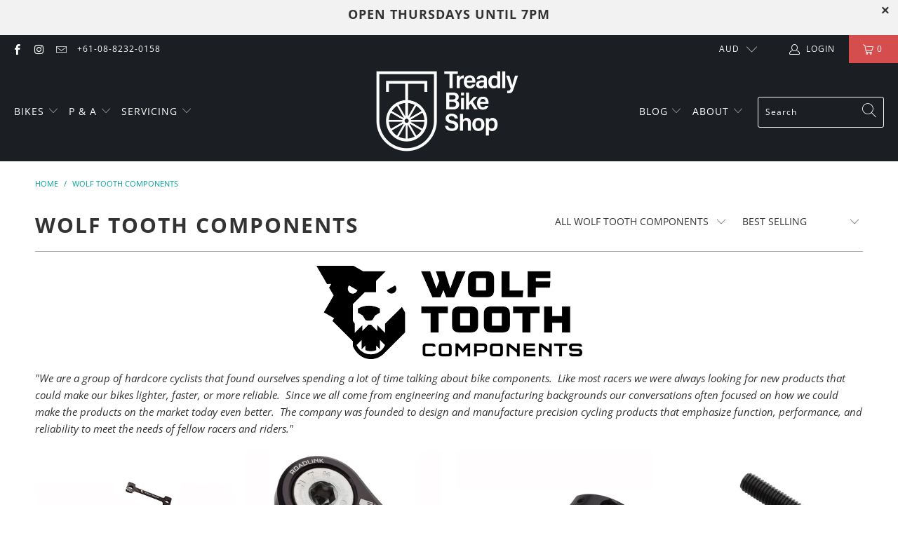

--- FILE ---
content_type: text/html; charset=utf-8
request_url: https://treadlybikeshop.com.au/collections/woolf-tooth-components
body_size: 45805
content:


 <!DOCTYPE html>
<html lang="en"> <head> <meta charset="utf-8"> <meta http-equiv="cleartype" content="on"> <meta name="robots" content="index,follow"> <!-- Mobile Specific Metas --> <meta name="HandheldFriendly" content="True"> <meta name="MobileOptimized" content="320"> <meta name="viewport" content="width=device-width,initial-scale=1"> <meta name="theme-color" content="rgba(0,0,0,0)"> <title>
      Wolf Tooth Components - Treadly Bike Shop</title> <link rel="preconnect dns-prefetch" href="https://fonts.shopifycdn.com" /> <link rel="preconnect dns-prefetch" href="https://cdn.shopify.com" /> <link rel="preconnect dns-prefetch" href="https://v.shopify.com" /> <link rel="preconnect dns-prefetch" href="https://cdn.shopifycloud.com" /> <link rel="stylesheet" href="https://cdnjs.cloudflare.com/ajax/libs/fancybox/3.5.6/jquery.fancybox.css"> <!-- Stylesheets for Turbo "6.1.2" --> <link href="//treadlybikeshop.com.au/cdn/shop/t/19/assets/styles.css?v=84130397476977400991764134299" rel="stylesheet" type="text/css" media="all" /> <script>
      window.lazySizesConfig = window.lazySizesConfig || {};

      lazySizesConfig.expand = 300;
      lazySizesConfig.loadHidden = false;

      /*! lazysizes - v5.2.2 - bgset plugin */
      !function(e,t){var a=function(){t(e.lazySizes),e.removeEventListener("lazyunveilread",a,!0)};t=t.bind(null,e,e.document),"object"==typeof module&&module.exports?t(require("lazysizes")):"function"==typeof define&&define.amd?define(["lazysizes"],t):e.lazySizes?a():e.addEventListener("lazyunveilread",a,!0)}(window,function(e,z,g){"use strict";var c,y,b,f,i,s,n,v,m;e.addEventListener&&(c=g.cfg,y=/\s+/g,b=/\s*\|\s+|\s+\|\s*/g,f=/^(.+?)(?:\s+\[\s*(.+?)\s*\])(?:\s+\[\s*(.+?)\s*\])?$/,i=/^\s*\(*\s*type\s*:\s*(.+?)\s*\)*\s*$/,s=/\(|\)|'/,n={contain:1,cover:1},v=function(e,t){var a;t&&((a=t.match(i))&&a[1]?e.setAttribute("type",a[1]):e.setAttribute("media",c.customMedia[t]||t))},m=function(e){var t,a,i,r;e.target._lazybgset&&(a=(t=e.target)._lazybgset,(i=t.currentSrc||t.src)&&((r=g.fire(a,"bgsetproxy",{src:i,useSrc:s.test(i)?JSON.stringify(i):i})).defaultPrevented||(a.style.backgroundImage="url("+r.detail.useSrc+")")),t._lazybgsetLoading&&(g.fire(a,"_lazyloaded",{},!1,!0),delete t._lazybgsetLoading))},addEventListener("lazybeforeunveil",function(e){var t,a,i,r,s,n,l,d,o,u;!e.defaultPrevented&&(t=e.target.getAttribute("data-bgset"))&&(o=e.target,(u=z.createElement("img")).alt="",u._lazybgsetLoading=!0,e.detail.firesLoad=!0,a=t,i=o,r=u,s=z.createElement("picture"),n=i.getAttribute(c.sizesAttr),l=i.getAttribute("data-ratio"),d=i.getAttribute("data-optimumx"),i._lazybgset&&i._lazybgset.parentNode==i&&i.removeChild(i._lazybgset),Object.defineProperty(r,"_lazybgset",{value:i,writable:!0}),Object.defineProperty(i,"_lazybgset",{value:s,writable:!0}),a=a.replace(y," ").split(b),s.style.display="none",r.className=c.lazyClass,1!=a.length||n||(n="auto"),a.forEach(function(e){var t,a=z.createElement("source");n&&"auto"!=n&&a.setAttribute("sizes",n),(t=e.match(f))?(a.setAttribute(c.srcsetAttr,t[1]),v(a,t[2]),v(a,t[3])):a.setAttribute(c.srcsetAttr,e),s.appendChild(a)}),n&&(r.setAttribute(c.sizesAttr,n),i.removeAttribute(c.sizesAttr),i.removeAttribute("sizes")),d&&r.setAttribute("data-optimumx",d),l&&r.setAttribute("data-ratio",l),s.appendChild(r),i.appendChild(s),setTimeout(function(){g.loader.unveil(u),g.rAF(function(){g.fire(u,"_lazyloaded",{},!0,!0),u.complete&&m({target:u})})}))}),z.addEventListener("load",m,!0),e.addEventListener("lazybeforesizes",function(e){var t,a,i,r;e.detail.instance==g&&e.target._lazybgset&&e.detail.dataAttr&&(t=e.target._lazybgset,i=t,r=(getComputedStyle(i)||{getPropertyValue:function(){}}).getPropertyValue("background-size"),!n[r]&&n[i.style.backgroundSize]&&(r=i.style.backgroundSize),n[a=r]&&(e.target._lazysizesParentFit=a,g.rAF(function(){e.target.setAttribute("data-parent-fit",a),e.target._lazysizesParentFit&&delete e.target._lazysizesParentFit})))},!0),z.documentElement.addEventListener("lazybeforesizes",function(e){var t,a;!e.defaultPrevented&&e.target._lazybgset&&e.detail.instance==g&&(e.detail.width=(t=e.target._lazybgset,a=g.gW(t,t.parentNode),(!t._lazysizesWidth||a>t._lazysizesWidth)&&(t._lazysizesWidth=a),t._lazysizesWidth))}))});

      /*! lazysizes - v5.2.2 */
      !function(e){var t=function(u,D,f){"use strict";var k,H;if(function(){var e;var t={lazyClass:"lazyload",loadedClass:"lazyloaded",loadingClass:"lazyloading",preloadClass:"lazypreload",errorClass:"lazyerror",autosizesClass:"lazyautosizes",srcAttr:"data-src",srcsetAttr:"data-srcset",sizesAttr:"data-sizes",minSize:40,customMedia:{},init:true,expFactor:1.5,hFac:.8,loadMode:2,loadHidden:true,ricTimeout:0,throttleDelay:125};H=u.lazySizesConfig||u.lazysizesConfig||{};for(e in t){if(!(e in H)){H[e]=t[e]}}}(),!D||!D.getElementsByClassName){return{init:function(){},cfg:H,noSupport:true}}var O=D.documentElement,a=u.HTMLPictureElement,P="addEventListener",$="getAttribute",q=u[P].bind(u),I=u.setTimeout,U=u.requestAnimationFrame||I,l=u.requestIdleCallback,j=/^picture$/i,r=["load","error","lazyincluded","_lazyloaded"],i={},G=Array.prototype.forEach,J=function(e,t){if(!i[t]){i[t]=new RegExp("(\\s|^)"+t+"(\\s|$)")}return i[t].test(e[$]("class")||"")&&i[t]},K=function(e,t){if(!J(e,t)){e.setAttribute("class",(e[$]("class")||"").trim()+" "+t)}},Q=function(e,t){var i;if(i=J(e,t)){e.setAttribute("class",(e[$]("class")||"").replace(i," "))}},V=function(t,i,e){var a=e?P:"removeEventListener";if(e){V(t,i)}r.forEach(function(e){t[a](e,i)})},X=function(e,t,i,a,r){var n=D.createEvent("Event");if(!i){i={}}i.instance=k;n.initEvent(t,!a,!r);n.detail=i;e.dispatchEvent(n);return n},Y=function(e,t){var i;if(!a&&(i=u.picturefill||H.pf)){if(t&&t.src&&!e[$]("srcset")){e.setAttribute("srcset",t.src)}i({reevaluate:true,elements:[e]})}else if(t&&t.src){e.src=t.src}},Z=function(e,t){return(getComputedStyle(e,null)||{})[t]},s=function(e,t,i){i=i||e.offsetWidth;while(i<H.minSize&&t&&!e._lazysizesWidth){i=t.offsetWidth;t=t.parentNode}return i},ee=function(){var i,a;var t=[];var r=[];var n=t;var s=function(){var e=n;n=t.length?r:t;i=true;a=false;while(e.length){e.shift()()}i=false};var e=function(e,t){if(i&&!t){e.apply(this,arguments)}else{n.push(e);if(!a){a=true;(D.hidden?I:U)(s)}}};e._lsFlush=s;return e}(),te=function(i,e){return e?function(){ee(i)}:function(){var e=this;var t=arguments;ee(function(){i.apply(e,t)})}},ie=function(e){var i;var a=0;var r=H.throttleDelay;var n=H.ricTimeout;var t=function(){i=false;a=f.now();e()};var s=l&&n>49?function(){l(t,{timeout:n});if(n!==H.ricTimeout){n=H.ricTimeout}}:te(function(){I(t)},true);return function(e){var t;if(e=e===true){n=33}if(i){return}i=true;t=r-(f.now()-a);if(t<0){t=0}if(e||t<9){s()}else{I(s,t)}}},ae=function(e){var t,i;var a=99;var r=function(){t=null;e()};var n=function(){var e=f.now()-i;if(e<a){I(n,a-e)}else{(l||r)(r)}};return function(){i=f.now();if(!t){t=I(n,a)}}},e=function(){var v,m,c,h,e;var y,z,g,p,C,b,A;var n=/^img$/i;var d=/^iframe$/i;var E="onscroll"in u&&!/(gle|ing)bot/.test(navigator.userAgent);var _=0;var w=0;var N=0;var M=-1;var x=function(e){N--;if(!e||N<0||!e.target){N=0}};var W=function(e){if(A==null){A=Z(D.body,"visibility")=="hidden"}return A||!(Z(e.parentNode,"visibility")=="hidden"&&Z(e,"visibility")=="hidden")};var S=function(e,t){var i;var a=e;var r=W(e);g-=t;b+=t;p-=t;C+=t;while(r&&(a=a.offsetParent)&&a!=D.body&&a!=O){r=(Z(a,"opacity")||1)>0;if(r&&Z(a,"overflow")!="visible"){i=a.getBoundingClientRect();r=C>i.left&&p<i.right&&b>i.top-1&&g<i.bottom+1}}return r};var t=function(){var e,t,i,a,r,n,s,l,o,u,f,c;var d=k.elements;if((h=H.loadMode)&&N<8&&(e=d.length)){t=0;M++;for(;t<e;t++){if(!d[t]||d[t]._lazyRace){continue}if(!E||k.prematureUnveil&&k.prematureUnveil(d[t])){R(d[t]);continue}if(!(l=d[t][$]("data-expand"))||!(n=l*1)){n=w}if(!u){u=!H.expand||H.expand<1?O.clientHeight>500&&O.clientWidth>500?500:370:H.expand;k._defEx=u;f=u*H.expFactor;c=H.hFac;A=null;if(w<f&&N<1&&M>2&&h>2&&!D.hidden){w=f;M=0}else if(h>1&&M>1&&N<6){w=u}else{w=_}}if(o!==n){y=innerWidth+n*c;z=innerHeight+n;s=n*-1;o=n}i=d[t].getBoundingClientRect();if((b=i.bottom)>=s&&(g=i.top)<=z&&(C=i.right)>=s*c&&(p=i.left)<=y&&(b||C||p||g)&&(H.loadHidden||W(d[t]))&&(m&&N<3&&!l&&(h<3||M<4)||S(d[t],n))){R(d[t]);r=true;if(N>9){break}}else if(!r&&m&&!a&&N<4&&M<4&&h>2&&(v[0]||H.preloadAfterLoad)&&(v[0]||!l&&(b||C||p||g||d[t][$](H.sizesAttr)!="auto"))){a=v[0]||d[t]}}if(a&&!r){R(a)}}};var i=ie(t);var B=function(e){var t=e.target;if(t._lazyCache){delete t._lazyCache;return}x(e);K(t,H.loadedClass);Q(t,H.loadingClass);V(t,L);X(t,"lazyloaded")};var a=te(B);var L=function(e){a({target:e.target})};var T=function(t,i){try{t.contentWindow.location.replace(i)}catch(e){t.src=i}};var F=function(e){var t;var i=e[$](H.srcsetAttr);if(t=H.customMedia[e[$]("data-media")||e[$]("media")]){e.setAttribute("media",t)}if(i){e.setAttribute("srcset",i)}};var s=te(function(t,e,i,a,r){var n,s,l,o,u,f;if(!(u=X(t,"lazybeforeunveil",e)).defaultPrevented){if(a){if(i){K(t,H.autosizesClass)}else{t.setAttribute("sizes",a)}}s=t[$](H.srcsetAttr);n=t[$](H.srcAttr);if(r){l=t.parentNode;o=l&&j.test(l.nodeName||"")}f=e.firesLoad||"src"in t&&(s||n||o);u={target:t};K(t,H.loadingClass);if(f){clearTimeout(c);c=I(x,2500);V(t,L,true)}if(o){G.call(l.getElementsByTagName("source"),F)}if(s){t.setAttribute("srcset",s)}else if(n&&!o){if(d.test(t.nodeName)){T(t,n)}else{t.src=n}}if(r&&(s||o)){Y(t,{src:n})}}if(t._lazyRace){delete t._lazyRace}Q(t,H.lazyClass);ee(function(){var e=t.complete&&t.naturalWidth>1;if(!f||e){if(e){K(t,"ls-is-cached")}B(u);t._lazyCache=true;I(function(){if("_lazyCache"in t){delete t._lazyCache}},9)}if(t.loading=="lazy"){N--}},true)});var R=function(e){if(e._lazyRace){return}var t;var i=n.test(e.nodeName);var a=i&&(e[$](H.sizesAttr)||e[$]("sizes"));var r=a=="auto";if((r||!m)&&i&&(e[$]("src")||e.srcset)&&!e.complete&&!J(e,H.errorClass)&&J(e,H.lazyClass)){return}t=X(e,"lazyunveilread").detail;if(r){re.updateElem(e,true,e.offsetWidth)}e._lazyRace=true;N++;s(e,t,r,a,i)};var r=ae(function(){H.loadMode=3;i()});var l=function(){if(H.loadMode==3){H.loadMode=2}r()};var o=function(){if(m){return}if(f.now()-e<999){I(o,999);return}m=true;H.loadMode=3;i();q("scroll",l,true)};return{_:function(){e=f.now();k.elements=D.getElementsByClassName(H.lazyClass);v=D.getElementsByClassName(H.lazyClass+" "+H.preloadClass);q("scroll",i,true);q("resize",i,true);q("pageshow",function(e){if(e.persisted){var t=D.querySelectorAll("."+H.loadingClass);if(t.length&&t.forEach){U(function(){t.forEach(function(e){if(e.complete){R(e)}})})}}});if(u.MutationObserver){new MutationObserver(i).observe(O,{childList:true,subtree:true,attributes:true})}else{O[P]("DOMNodeInserted",i,true);O[P]("DOMAttrModified",i,true);setInterval(i,999)}q("hashchange",i,true);["focus","mouseover","click","load","transitionend","animationend"].forEach(function(e){D[P](e,i,true)});if(/d$|^c/.test(D.readyState)){o()}else{q("load",o);D[P]("DOMContentLoaded",i);I(o,2e4)}if(k.elements.length){t();ee._lsFlush()}else{i()}},checkElems:i,unveil:R,_aLSL:l}}(),re=function(){var i;var n=te(function(e,t,i,a){var r,n,s;e._lazysizesWidth=a;a+="px";e.setAttribute("sizes",a);if(j.test(t.nodeName||"")){r=t.getElementsByTagName("source");for(n=0,s=r.length;n<s;n++){r[n].setAttribute("sizes",a)}}if(!i.detail.dataAttr){Y(e,i.detail)}});var a=function(e,t,i){var a;var r=e.parentNode;if(r){i=s(e,r,i);a=X(e,"lazybeforesizes",{width:i,dataAttr:!!t});if(!a.defaultPrevented){i=a.detail.width;if(i&&i!==e._lazysizesWidth){n(e,r,a,i)}}}};var e=function(){var e;var t=i.length;if(t){e=0;for(;e<t;e++){a(i[e])}}};var t=ae(e);return{_:function(){i=D.getElementsByClassName(H.autosizesClass);q("resize",t)},checkElems:t,updateElem:a}}(),t=function(){if(!t.i&&D.getElementsByClassName){t.i=true;re._();e._()}};return I(function(){H.init&&t()}),k={cfg:H,autoSizer:re,loader:e,init:t,uP:Y,aC:K,rC:Q,hC:J,fire:X,gW:s,rAF:ee}}(e,e.document,Date);e.lazySizes=t,"object"==typeof module&&module.exports&&(module.exports=t)}("undefined"!=typeof window?window:{});</script> <meta name="description" content="&quot;We are a group of hardcore cyclists that found ourselves spending a lot of time talking about bike components.  Like most racers we were always looking for new products that could make our bikes lighter, faster, or more reliable.  Since we all come from engineering and manufacturing backgrounds our conversations often" /> <link rel="shortcut icon" type="image/x-icon" href="//treadlybikeshop.com.au/cdn/shop/files/Treadly_Shield_Mono_180x180.png?v=1614331447"> <link rel="apple-touch-icon" href="//treadlybikeshop.com.au/cdn/shop/files/Treadly_Shield_Mono_180x180.png?v=1614331447"/> <link rel="apple-touch-icon" sizes="57x57" href="//treadlybikeshop.com.au/cdn/shop/files/Treadly_Shield_Mono_57x57.png?v=1614331447"/> <link rel="apple-touch-icon" sizes="60x60" href="//treadlybikeshop.com.au/cdn/shop/files/Treadly_Shield_Mono_60x60.png?v=1614331447"/> <link rel="apple-touch-icon" sizes="72x72" href="//treadlybikeshop.com.au/cdn/shop/files/Treadly_Shield_Mono_72x72.png?v=1614331447"/> <link rel="apple-touch-icon" sizes="76x76" href="//treadlybikeshop.com.au/cdn/shop/files/Treadly_Shield_Mono_76x76.png?v=1614331447"/> <link rel="apple-touch-icon" sizes="114x114" href="//treadlybikeshop.com.au/cdn/shop/files/Treadly_Shield_Mono_114x114.png?v=1614331447"/> <link rel="apple-touch-icon" sizes="180x180" href="//treadlybikeshop.com.au/cdn/shop/files/Treadly_Shield_Mono_180x180.png?v=1614331447"/> <link rel="apple-touch-icon" sizes="228x228" href="//treadlybikeshop.com.au/cdn/shop/files/Treadly_Shield_Mono_228x228.png?v=1614331447"/> <link rel="canonical" href="https://treadlybikeshop.com.au/collections/woolf-tooth-components" /> <script>window.performance && window.performance.mark && window.performance.mark('shopify.content_for_header.start');</script><meta name="facebook-domain-verification" content="7sfub3tq6c96sd0fw10yu2yo96mc2j">
<meta name="facebook-domain-verification" content="5hkgjbi25kcftog36t58jv6ylynyvc">
<meta id="shopify-digital-wallet" name="shopify-digital-wallet" content="/23400283/digital_wallets/dialog">
<meta name="shopify-checkout-api-token" content="2caeddc41b7324f9a417e09a2d1d4bdc">
<link rel="alternate" type="application/atom+xml" title="Feed" href="/collections/woolf-tooth-components.atom" />
<link rel="alternate" type="application/json+oembed" href="https://treadlybikeshop.com.au/collections/woolf-tooth-components.oembed">
<script async="async" src="/checkouts/internal/preloads.js?locale=en-AU"></script>
<link rel="preconnect" href="https://shop.app" crossorigin="anonymous">
<script async="async" src="https://shop.app/checkouts/internal/preloads.js?locale=en-AU&shop_id=23400283" crossorigin="anonymous"></script>
<script id="apple-pay-shop-capabilities" type="application/json">{"shopId":23400283,"countryCode":"AU","currencyCode":"AUD","merchantCapabilities":["supports3DS"],"merchantId":"gid:\/\/shopify\/Shop\/23400283","merchantName":"Treadly Bike Shop","requiredBillingContactFields":["postalAddress","email","phone"],"requiredShippingContactFields":["postalAddress","email","phone"],"shippingType":"shipping","supportedNetworks":["visa","masterCard","amex","jcb"],"total":{"type":"pending","label":"Treadly Bike Shop","amount":"1.00"},"shopifyPaymentsEnabled":true,"supportsSubscriptions":true}</script>
<script id="shopify-features" type="application/json">{"accessToken":"2caeddc41b7324f9a417e09a2d1d4bdc","betas":["rich-media-storefront-analytics"],"domain":"treadlybikeshop.com.au","predictiveSearch":true,"shopId":23400283,"locale":"en"}</script>
<script>var Shopify = Shopify || {};
Shopify.shop = "treadly-bike-shop.myshopify.com";
Shopify.locale = "en";
Shopify.currency = {"active":"AUD","rate":"1.0"};
Shopify.country = "AU";
Shopify.theme = {"name":"turbo-April-5-2018-May-4-2018-Septemb (Feb-7-2021)","id":82259935345,"schema_name":"Turbo","schema_version":"6.1.2","theme_store_id":null,"role":"main"};
Shopify.theme.handle = "null";
Shopify.theme.style = {"id":null,"handle":null};
Shopify.cdnHost = "treadlybikeshop.com.au/cdn";
Shopify.routes = Shopify.routes || {};
Shopify.routes.root = "/";</script>
<script type="module">!function(o){(o.Shopify=o.Shopify||{}).modules=!0}(window);</script>
<script>!function(o){function n(){var o=[];function n(){o.push(Array.prototype.slice.apply(arguments))}return n.q=o,n}var t=o.Shopify=o.Shopify||{};t.loadFeatures=n(),t.autoloadFeatures=n()}(window);</script>
<script>
  window.ShopifyPay = window.ShopifyPay || {};
  window.ShopifyPay.apiHost = "shop.app\/pay";
  window.ShopifyPay.redirectState = null;
</script>
<script id="shop-js-analytics" type="application/json">{"pageType":"collection"}</script>
<script defer="defer" async type="module" src="//treadlybikeshop.com.au/cdn/shopifycloud/shop-js/modules/v2/client.init-shop-cart-sync_WVOgQShq.en.esm.js"></script>
<script defer="defer" async type="module" src="//treadlybikeshop.com.au/cdn/shopifycloud/shop-js/modules/v2/chunk.common_C_13GLB1.esm.js"></script>
<script defer="defer" async type="module" src="//treadlybikeshop.com.au/cdn/shopifycloud/shop-js/modules/v2/chunk.modal_CLfMGd0m.esm.js"></script>
<script type="module">
  await import("//treadlybikeshop.com.au/cdn/shopifycloud/shop-js/modules/v2/client.init-shop-cart-sync_WVOgQShq.en.esm.js");
await import("//treadlybikeshop.com.au/cdn/shopifycloud/shop-js/modules/v2/chunk.common_C_13GLB1.esm.js");
await import("//treadlybikeshop.com.au/cdn/shopifycloud/shop-js/modules/v2/chunk.modal_CLfMGd0m.esm.js");

  window.Shopify.SignInWithShop?.initShopCartSync?.({"fedCMEnabled":true,"windoidEnabled":true});

</script>
<script>
  window.Shopify = window.Shopify || {};
  if (!window.Shopify.featureAssets) window.Shopify.featureAssets = {};
  window.Shopify.featureAssets['shop-js'] = {"shop-cart-sync":["modules/v2/client.shop-cart-sync_DuR37GeY.en.esm.js","modules/v2/chunk.common_C_13GLB1.esm.js","modules/v2/chunk.modal_CLfMGd0m.esm.js"],"init-fed-cm":["modules/v2/client.init-fed-cm_BucUoe6W.en.esm.js","modules/v2/chunk.common_C_13GLB1.esm.js","modules/v2/chunk.modal_CLfMGd0m.esm.js"],"shop-toast-manager":["modules/v2/client.shop-toast-manager_B0JfrpKj.en.esm.js","modules/v2/chunk.common_C_13GLB1.esm.js","modules/v2/chunk.modal_CLfMGd0m.esm.js"],"init-shop-cart-sync":["modules/v2/client.init-shop-cart-sync_WVOgQShq.en.esm.js","modules/v2/chunk.common_C_13GLB1.esm.js","modules/v2/chunk.modal_CLfMGd0m.esm.js"],"shop-button":["modules/v2/client.shop-button_B_U3bv27.en.esm.js","modules/v2/chunk.common_C_13GLB1.esm.js","modules/v2/chunk.modal_CLfMGd0m.esm.js"],"init-windoid":["modules/v2/client.init-windoid_DuP9q_di.en.esm.js","modules/v2/chunk.common_C_13GLB1.esm.js","modules/v2/chunk.modal_CLfMGd0m.esm.js"],"shop-cash-offers":["modules/v2/client.shop-cash-offers_BmULhtno.en.esm.js","modules/v2/chunk.common_C_13GLB1.esm.js","modules/v2/chunk.modal_CLfMGd0m.esm.js"],"pay-button":["modules/v2/client.pay-button_CrPSEbOK.en.esm.js","modules/v2/chunk.common_C_13GLB1.esm.js","modules/v2/chunk.modal_CLfMGd0m.esm.js"],"init-customer-accounts":["modules/v2/client.init-customer-accounts_jNk9cPYQ.en.esm.js","modules/v2/client.shop-login-button_DJ5ldayH.en.esm.js","modules/v2/chunk.common_C_13GLB1.esm.js","modules/v2/chunk.modal_CLfMGd0m.esm.js"],"avatar":["modules/v2/client.avatar_BTnouDA3.en.esm.js"],"checkout-modal":["modules/v2/client.checkout-modal_pBPyh9w8.en.esm.js","modules/v2/chunk.common_C_13GLB1.esm.js","modules/v2/chunk.modal_CLfMGd0m.esm.js"],"init-shop-for-new-customer-accounts":["modules/v2/client.init-shop-for-new-customer-accounts_BUoCy7a5.en.esm.js","modules/v2/client.shop-login-button_DJ5ldayH.en.esm.js","modules/v2/chunk.common_C_13GLB1.esm.js","modules/v2/chunk.modal_CLfMGd0m.esm.js"],"init-customer-accounts-sign-up":["modules/v2/client.init-customer-accounts-sign-up_CnczCz9H.en.esm.js","modules/v2/client.shop-login-button_DJ5ldayH.en.esm.js","modules/v2/chunk.common_C_13GLB1.esm.js","modules/v2/chunk.modal_CLfMGd0m.esm.js"],"init-shop-email-lookup-coordinator":["modules/v2/client.init-shop-email-lookup-coordinator_CzjY5t9o.en.esm.js","modules/v2/chunk.common_C_13GLB1.esm.js","modules/v2/chunk.modal_CLfMGd0m.esm.js"],"shop-follow-button":["modules/v2/client.shop-follow-button_CsYC63q7.en.esm.js","modules/v2/chunk.common_C_13GLB1.esm.js","modules/v2/chunk.modal_CLfMGd0m.esm.js"],"shop-login-button":["modules/v2/client.shop-login-button_DJ5ldayH.en.esm.js","modules/v2/chunk.common_C_13GLB1.esm.js","modules/v2/chunk.modal_CLfMGd0m.esm.js"],"shop-login":["modules/v2/client.shop-login_B9ccPdmx.en.esm.js","modules/v2/chunk.common_C_13GLB1.esm.js","modules/v2/chunk.modal_CLfMGd0m.esm.js"],"lead-capture":["modules/v2/client.lead-capture_D0K_KgYb.en.esm.js","modules/v2/chunk.common_C_13GLB1.esm.js","modules/v2/chunk.modal_CLfMGd0m.esm.js"],"payment-terms":["modules/v2/client.payment-terms_BWmiNN46.en.esm.js","modules/v2/chunk.common_C_13GLB1.esm.js","modules/v2/chunk.modal_CLfMGd0m.esm.js"]};
</script>
<script>(function() {
  var isLoaded = false;
  function asyncLoad() {
    if (isLoaded) return;
    isLoaded = true;
    var urls = ["https:\/\/chimpstatic.com\/mcjs-connected\/js\/users\/3ec1565af3a2d25bcc7d8839a\/1714a9d5c1d4ba8b5a7f66cef.js?shop=treadly-bike-shop.myshopify.com"];
    for (var i = 0; i <urls.length; i++) {
      var s = document.createElement('script');
      s.type = 'text/javascript';
      s.async = true;
      s.src = urls[i];
      var x = document.getElementsByTagName('script')[0];
      x.parentNode.insertBefore(s, x);
    }
  };
  if(window.attachEvent) {
    window.attachEvent('onload', asyncLoad);
  } else {
    window.addEventListener('load', asyncLoad, false);
  }
})();</script>
<script id="__st">var __st={"a":23400283,"offset":37800,"reqid":"2f459b38-8b74-4df9-912a-ef7ac76190e7-1769569878","pageurl":"treadlybikeshop.com.au\/collections\/woolf-tooth-components","u":"7a88d9115122","p":"collection","rtyp":"collection","rid":76895879281};</script>
<script>window.ShopifyPaypalV4VisibilityTracking = true;</script>
<script id="captcha-bootstrap">!function(){'use strict';const t='contact',e='account',n='new_comment',o=[[t,t],['blogs',n],['comments',n],[t,'customer']],c=[[e,'customer_login'],[e,'guest_login'],[e,'recover_customer_password'],[e,'create_customer']],r=t=>t.map((([t,e])=>`form[action*='/${t}']:not([data-nocaptcha='true']) input[name='form_type'][value='${e}']`)).join(','),a=t=>()=>t?[...document.querySelectorAll(t)].map((t=>t.form)):[];function s(){const t=[...o],e=r(t);return a(e)}const i='password',u='form_key',d=['recaptcha-v3-token','g-recaptcha-response','h-captcha-response',i],f=()=>{try{return window.sessionStorage}catch{return}},m='__shopify_v',_=t=>t.elements[u];function p(t,e,n=!1){try{const o=window.sessionStorage,c=JSON.parse(o.getItem(e)),{data:r}=function(t){const{data:e,action:n}=t;return t[m]||n?{data:e,action:n}:{data:t,action:n}}(c);for(const[e,n]of Object.entries(r))t.elements[e]&&(t.elements[e].value=n);n&&o.removeItem(e)}catch(o){console.error('form repopulation failed',{error:o})}}const l='form_type',E='cptcha';function T(t){t.dataset[E]=!0}const w=window,h=w.document,L='Shopify',v='ce_forms',y='captcha';let A=!1;((t,e)=>{const n=(g='f06e6c50-85a8-45c8-87d0-21a2b65856fe',I='https://cdn.shopify.com/shopifycloud/storefront-forms-hcaptcha/ce_storefront_forms_captcha_hcaptcha.v1.5.2.iife.js',D={infoText:'Protected by hCaptcha',privacyText:'Privacy',termsText:'Terms'},(t,e,n)=>{const o=w[L][v],c=o.bindForm;if(c)return c(t,g,e,D).then(n);var r;o.q.push([[t,g,e,D],n]),r=I,A||(h.body.append(Object.assign(h.createElement('script'),{id:'captcha-provider',async:!0,src:r})),A=!0)});var g,I,D;w[L]=w[L]||{},w[L][v]=w[L][v]||{},w[L][v].q=[],w[L][y]=w[L][y]||{},w[L][y].protect=function(t,e){n(t,void 0,e),T(t)},Object.freeze(w[L][y]),function(t,e,n,w,h,L){const[v,y,A,g]=function(t,e,n){const i=e?o:[],u=t?c:[],d=[...i,...u],f=r(d),m=r(i),_=r(d.filter((([t,e])=>n.includes(e))));return[a(f),a(m),a(_),s()]}(w,h,L),I=t=>{const e=t.target;return e instanceof HTMLFormElement?e:e&&e.form},D=t=>v().includes(t);t.addEventListener('submit',(t=>{const e=I(t);if(!e)return;const n=D(e)&&!e.dataset.hcaptchaBound&&!e.dataset.recaptchaBound,o=_(e),c=g().includes(e)&&(!o||!o.value);(n||c)&&t.preventDefault(),c&&!n&&(function(t){try{if(!f())return;!function(t){const e=f();if(!e)return;const n=_(t);if(!n)return;const o=n.value;o&&e.removeItem(o)}(t);const e=Array.from(Array(32),(()=>Math.random().toString(36)[2])).join('');!function(t,e){_(t)||t.append(Object.assign(document.createElement('input'),{type:'hidden',name:u})),t.elements[u].value=e}(t,e),function(t,e){const n=f();if(!n)return;const o=[...t.querySelectorAll(`input[type='${i}']`)].map((({name:t})=>t)),c=[...d,...o],r={};for(const[a,s]of new FormData(t).entries())c.includes(a)||(r[a]=s);n.setItem(e,JSON.stringify({[m]:1,action:t.action,data:r}))}(t,e)}catch(e){console.error('failed to persist form',e)}}(e),e.submit())}));const S=(t,e)=>{t&&!t.dataset[E]&&(n(t,e.some((e=>e===t))),T(t))};for(const o of['focusin','change'])t.addEventListener(o,(t=>{const e=I(t);D(e)&&S(e,y())}));const B=e.get('form_key'),M=e.get(l),P=B&&M;t.addEventListener('DOMContentLoaded',(()=>{const t=y();if(P)for(const e of t)e.elements[l].value===M&&p(e,B);[...new Set([...A(),...v().filter((t=>'true'===t.dataset.shopifyCaptcha))])].forEach((e=>S(e,t)))}))}(h,new URLSearchParams(w.location.search),n,t,e,['guest_login'])})(!0,!0)}();</script>
<script integrity="sha256-4kQ18oKyAcykRKYeNunJcIwy7WH5gtpwJnB7kiuLZ1E=" data-source-attribution="shopify.loadfeatures" defer="defer" src="//treadlybikeshop.com.au/cdn/shopifycloud/storefront/assets/storefront/load_feature-a0a9edcb.js" crossorigin="anonymous"></script>
<script crossorigin="anonymous" defer="defer" src="//treadlybikeshop.com.au/cdn/shopifycloud/storefront/assets/shopify_pay/storefront-65b4c6d7.js?v=20250812"></script>
<script data-source-attribution="shopify.dynamic_checkout.dynamic.init">var Shopify=Shopify||{};Shopify.PaymentButton=Shopify.PaymentButton||{isStorefrontPortableWallets:!0,init:function(){window.Shopify.PaymentButton.init=function(){};var t=document.createElement("script");t.src="https://treadlybikeshop.com.au/cdn/shopifycloud/portable-wallets/latest/portable-wallets.en.js",t.type="module",document.head.appendChild(t)}};
</script>
<script data-source-attribution="shopify.dynamic_checkout.buyer_consent">
  function portableWalletsHideBuyerConsent(e){var t=document.getElementById("shopify-buyer-consent"),n=document.getElementById("shopify-subscription-policy-button");t&&n&&(t.classList.add("hidden"),t.setAttribute("aria-hidden","true"),n.removeEventListener("click",e))}function portableWalletsShowBuyerConsent(e){var t=document.getElementById("shopify-buyer-consent"),n=document.getElementById("shopify-subscription-policy-button");t&&n&&(t.classList.remove("hidden"),t.removeAttribute("aria-hidden"),n.addEventListener("click",e))}window.Shopify?.PaymentButton&&(window.Shopify.PaymentButton.hideBuyerConsent=portableWalletsHideBuyerConsent,window.Shopify.PaymentButton.showBuyerConsent=portableWalletsShowBuyerConsent);
</script>
<script data-source-attribution="shopify.dynamic_checkout.cart.bootstrap">document.addEventListener("DOMContentLoaded",(function(){function t(){return document.querySelector("shopify-accelerated-checkout-cart, shopify-accelerated-checkout")}if(t())Shopify.PaymentButton.init();else{new MutationObserver((function(e,n){t()&&(Shopify.PaymentButton.init(),n.disconnect())})).observe(document.body,{childList:!0,subtree:!0})}}));
</script>
<link id="shopify-accelerated-checkout-styles" rel="stylesheet" media="screen" href="https://treadlybikeshop.com.au/cdn/shopifycloud/portable-wallets/latest/accelerated-checkout-backwards-compat.css" crossorigin="anonymous">
<style id="shopify-accelerated-checkout-cart">
        #shopify-buyer-consent {
  margin-top: 1em;
  display: inline-block;
  width: 100%;
}

#shopify-buyer-consent.hidden {
  display: none;
}

#shopify-subscription-policy-button {
  background: none;
  border: none;
  padding: 0;
  text-decoration: underline;
  font-size: inherit;
  cursor: pointer;
}

#shopify-subscription-policy-button::before {
  box-shadow: none;
}

      </style>

<script>window.performance && window.performance.mark && window.performance.mark('shopify.content_for_header.end');</script>

    

<meta name="author" content="Treadly Bike Shop">
<meta property="og:url" content="https://treadlybikeshop.com.au/collections/woolf-tooth-components">
<meta property="og:site_name" content="Treadly Bike Shop"> <meta property="og:type" content="product.group"> <meta property="og:title" content="Wolf Tooth Components"> <meta property="og:image" content="https://treadlybikeshop.com.au/cdn/shop/collections/slideshow_1_600x.jpg?v=1563393860"> <meta property="og:image:secure_url" content="https://treadlybikeshop.com.au/cdn/shop/collections/slideshow_1_600x.jpg?v=1563393860"> <meta property="og:image:width" content="966"> <meta property="og:image:height" content="400"> <meta property="og:image:alt" content="Wolf Tooth Components"> <meta property="og:image" content="https://treadlybikeshop.com.au/cdn/shop/products/WT-BRAD-Bases-BLK-set_1024x1024_38a435a7-184d-4f31-a767-377f5f7585b2_600x.jpg?v=1535597811"> <meta property="og:image:secure_url" content="https://treadlybikeshop.com.au/cdn/shop/products/WT-BRAD-Bases-BLK-set_1024x1024_38a435a7-184d-4f31-a767-377f5f7585b2_600x.jpg?v=1535597811"> <meta property="og:description" content="&quot;We are a group of hardcore cyclists that found ourselves spending a lot of time talking about bike components.  Like most racers we were always looking for new products that could make our bikes lighter, faster, or more reliable.  Since we all come from engineering and manufacturing backgrounds our conversations often">




<meta name="twitter:card" content="summary"><link href="https://monorail-edge.shopifysvc.com" rel="dns-prefetch">
<script>(function(){if ("sendBeacon" in navigator && "performance" in window) {try {var session_token_from_headers = performance.getEntriesByType('navigation')[0].serverTiming.find(x => x.name == '_s').description;} catch {var session_token_from_headers = undefined;}var session_cookie_matches = document.cookie.match(/_shopify_s=([^;]*)/);var session_token_from_cookie = session_cookie_matches && session_cookie_matches.length === 2 ? session_cookie_matches[1] : "";var session_token = session_token_from_headers || session_token_from_cookie || "";function handle_abandonment_event(e) {var entries = performance.getEntries().filter(function(entry) {return /monorail-edge.shopifysvc.com/.test(entry.name);});if (!window.abandonment_tracked && entries.length === 0) {window.abandonment_tracked = true;var currentMs = Date.now();var navigation_start = performance.timing.navigationStart;var payload = {shop_id: 23400283,url: window.location.href,navigation_start,duration: currentMs - navigation_start,session_token,page_type: "collection"};window.navigator.sendBeacon("https://monorail-edge.shopifysvc.com/v1/produce", JSON.stringify({schema_id: "online_store_buyer_site_abandonment/1.1",payload: payload,metadata: {event_created_at_ms: currentMs,event_sent_at_ms: currentMs}}));}}window.addEventListener('pagehide', handle_abandonment_event);}}());</script>
<script id="web-pixels-manager-setup">(function e(e,d,r,n,o){if(void 0===o&&(o={}),!Boolean(null===(a=null===(i=window.Shopify)||void 0===i?void 0:i.analytics)||void 0===a?void 0:a.replayQueue)){var i,a;window.Shopify=window.Shopify||{};var t=window.Shopify;t.analytics=t.analytics||{};var s=t.analytics;s.replayQueue=[],s.publish=function(e,d,r){return s.replayQueue.push([e,d,r]),!0};try{self.performance.mark("wpm:start")}catch(e){}var l=function(){var e={modern:/Edge?\/(1{2}[4-9]|1[2-9]\d|[2-9]\d{2}|\d{4,})\.\d+(\.\d+|)|Firefox\/(1{2}[4-9]|1[2-9]\d|[2-9]\d{2}|\d{4,})\.\d+(\.\d+|)|Chrom(ium|e)\/(9{2}|\d{3,})\.\d+(\.\d+|)|(Maci|X1{2}).+ Version\/(15\.\d+|(1[6-9]|[2-9]\d|\d{3,})\.\d+)([,.]\d+|)( \(\w+\)|)( Mobile\/\w+|) Safari\/|Chrome.+OPR\/(9{2}|\d{3,})\.\d+\.\d+|(CPU[ +]OS|iPhone[ +]OS|CPU[ +]iPhone|CPU IPhone OS|CPU iPad OS)[ +]+(15[._]\d+|(1[6-9]|[2-9]\d|\d{3,})[._]\d+)([._]\d+|)|Android:?[ /-](13[3-9]|1[4-9]\d|[2-9]\d{2}|\d{4,})(\.\d+|)(\.\d+|)|Android.+Firefox\/(13[5-9]|1[4-9]\d|[2-9]\d{2}|\d{4,})\.\d+(\.\d+|)|Android.+Chrom(ium|e)\/(13[3-9]|1[4-9]\d|[2-9]\d{2}|\d{4,})\.\d+(\.\d+|)|SamsungBrowser\/([2-9]\d|\d{3,})\.\d+/,legacy:/Edge?\/(1[6-9]|[2-9]\d|\d{3,})\.\d+(\.\d+|)|Firefox\/(5[4-9]|[6-9]\d|\d{3,})\.\d+(\.\d+|)|Chrom(ium|e)\/(5[1-9]|[6-9]\d|\d{3,})\.\d+(\.\d+|)([\d.]+$|.*Safari\/(?![\d.]+ Edge\/[\d.]+$))|(Maci|X1{2}).+ Version\/(10\.\d+|(1[1-9]|[2-9]\d|\d{3,})\.\d+)([,.]\d+|)( \(\w+\)|)( Mobile\/\w+|) Safari\/|Chrome.+OPR\/(3[89]|[4-9]\d|\d{3,})\.\d+\.\d+|(CPU[ +]OS|iPhone[ +]OS|CPU[ +]iPhone|CPU IPhone OS|CPU iPad OS)[ +]+(10[._]\d+|(1[1-9]|[2-9]\d|\d{3,})[._]\d+)([._]\d+|)|Android:?[ /-](13[3-9]|1[4-9]\d|[2-9]\d{2}|\d{4,})(\.\d+|)(\.\d+|)|Mobile Safari.+OPR\/([89]\d|\d{3,})\.\d+\.\d+|Android.+Firefox\/(13[5-9]|1[4-9]\d|[2-9]\d{2}|\d{4,})\.\d+(\.\d+|)|Android.+Chrom(ium|e)\/(13[3-9]|1[4-9]\d|[2-9]\d{2}|\d{4,})\.\d+(\.\d+|)|Android.+(UC? ?Browser|UCWEB|U3)[ /]?(15\.([5-9]|\d{2,})|(1[6-9]|[2-9]\d|\d{3,})\.\d+)\.\d+|SamsungBrowser\/(5\.\d+|([6-9]|\d{2,})\.\d+)|Android.+MQ{2}Browser\/(14(\.(9|\d{2,})|)|(1[5-9]|[2-9]\d|\d{3,})(\.\d+|))(\.\d+|)|K[Aa][Ii]OS\/(3\.\d+|([4-9]|\d{2,})\.\d+)(\.\d+|)/},d=e.modern,r=e.legacy,n=navigator.userAgent;return n.match(d)?"modern":n.match(r)?"legacy":"unknown"}(),u="modern"===l?"modern":"legacy",c=(null!=n?n:{modern:"",legacy:""})[u],f=function(e){return[e.baseUrl,"/wpm","/b",e.hashVersion,"modern"===e.buildTarget?"m":"l",".js"].join("")}({baseUrl:d,hashVersion:r,buildTarget:u}),m=function(e){var d=e.version,r=e.bundleTarget,n=e.surface,o=e.pageUrl,i=e.monorailEndpoint;return{emit:function(e){var a=e.status,t=e.errorMsg,s=(new Date).getTime(),l=JSON.stringify({metadata:{event_sent_at_ms:s},events:[{schema_id:"web_pixels_manager_load/3.1",payload:{version:d,bundle_target:r,page_url:o,status:a,surface:n,error_msg:t},metadata:{event_created_at_ms:s}}]});if(!i)return console&&console.warn&&console.warn("[Web Pixels Manager] No Monorail endpoint provided, skipping logging."),!1;try{return self.navigator.sendBeacon.bind(self.navigator)(i,l)}catch(e){}var u=new XMLHttpRequest;try{return u.open("POST",i,!0),u.setRequestHeader("Content-Type","text/plain"),u.send(l),!0}catch(e){return console&&console.warn&&console.warn("[Web Pixels Manager] Got an unhandled error while logging to Monorail."),!1}}}}({version:r,bundleTarget:l,surface:e.surface,pageUrl:self.location.href,monorailEndpoint:e.monorailEndpoint});try{o.browserTarget=l,function(e){var d=e.src,r=e.async,n=void 0===r||r,o=e.onload,i=e.onerror,a=e.sri,t=e.scriptDataAttributes,s=void 0===t?{}:t,l=document.createElement("script"),u=document.querySelector("head"),c=document.querySelector("body");if(l.async=n,l.src=d,a&&(l.integrity=a,l.crossOrigin="anonymous"),s)for(var f in s)if(Object.prototype.hasOwnProperty.call(s,f))try{l.dataset[f]=s[f]}catch(e){}if(o&&l.addEventListener("load",o),i&&l.addEventListener("error",i),u)u.appendChild(l);else{if(!c)throw new Error("Did not find a head or body element to append the script");c.appendChild(l)}}({src:f,async:!0,onload:function(){if(!function(){var e,d;return Boolean(null===(d=null===(e=window.Shopify)||void 0===e?void 0:e.analytics)||void 0===d?void 0:d.initialized)}()){var d=window.webPixelsManager.init(e)||void 0;if(d){var r=window.Shopify.analytics;r.replayQueue.forEach((function(e){var r=e[0],n=e[1],o=e[2];d.publishCustomEvent(r,n,o)})),r.replayQueue=[],r.publish=d.publishCustomEvent,r.visitor=d.visitor,r.initialized=!0}}},onerror:function(){return m.emit({status:"failed",errorMsg:"".concat(f," has failed to load")})},sri:function(e){var d=/^sha384-[A-Za-z0-9+/=]+$/;return"string"==typeof e&&d.test(e)}(c)?c:"",scriptDataAttributes:o}),m.emit({status:"loading"})}catch(e){m.emit({status:"failed",errorMsg:(null==e?void 0:e.message)||"Unknown error"})}}})({shopId: 23400283,storefrontBaseUrl: "https://treadlybikeshop.com.au",extensionsBaseUrl: "https://extensions.shopifycdn.com/cdn/shopifycloud/web-pixels-manager",monorailEndpoint: "https://monorail-edge.shopifysvc.com/unstable/produce_batch",surface: "storefront-renderer",enabledBetaFlags: ["2dca8a86"],webPixelsConfigList: [{"id":"325386529","configuration":"{\"pixel_id\":\"347421202470961\",\"pixel_type\":\"facebook_pixel\",\"metaapp_system_user_token\":\"-\"}","eventPayloadVersion":"v1","runtimeContext":"OPEN","scriptVersion":"ca16bc87fe92b6042fbaa3acc2fbdaa6","type":"APP","apiClientId":2329312,"privacyPurposes":["ANALYTICS","MARKETING","SALE_OF_DATA"],"dataSharingAdjustments":{"protectedCustomerApprovalScopes":["read_customer_address","read_customer_email","read_customer_name","read_customer_personal_data","read_customer_phone"]}},{"id":"133333281","eventPayloadVersion":"v1","runtimeContext":"LAX","scriptVersion":"1","type":"CUSTOM","privacyPurposes":["MARKETING"],"name":"Meta pixel (migrated)"},{"id":"148668705","eventPayloadVersion":"v1","runtimeContext":"LAX","scriptVersion":"1","type":"CUSTOM","privacyPurposes":["ANALYTICS"],"name":"Google Analytics tag (migrated)"},{"id":"shopify-app-pixel","configuration":"{}","eventPayloadVersion":"v1","runtimeContext":"STRICT","scriptVersion":"0450","apiClientId":"shopify-pixel","type":"APP","privacyPurposes":["ANALYTICS","MARKETING"]},{"id":"shopify-custom-pixel","eventPayloadVersion":"v1","runtimeContext":"LAX","scriptVersion":"0450","apiClientId":"shopify-pixel","type":"CUSTOM","privacyPurposes":["ANALYTICS","MARKETING"]}],isMerchantRequest: false,initData: {"shop":{"name":"Treadly Bike Shop","paymentSettings":{"currencyCode":"AUD"},"myshopifyDomain":"treadly-bike-shop.myshopify.com","countryCode":"AU","storefrontUrl":"https:\/\/treadlybikeshop.com.au"},"customer":null,"cart":null,"checkout":null,"productVariants":[],"purchasingCompany":null},},"https://treadlybikeshop.com.au/cdn","fcfee988w5aeb613cpc8e4bc33m6693e112",{"modern":"","legacy":""},{"shopId":"23400283","storefrontBaseUrl":"https:\/\/treadlybikeshop.com.au","extensionBaseUrl":"https:\/\/extensions.shopifycdn.com\/cdn\/shopifycloud\/web-pixels-manager","surface":"storefront-renderer","enabledBetaFlags":"[\"2dca8a86\"]","isMerchantRequest":"false","hashVersion":"fcfee988w5aeb613cpc8e4bc33m6693e112","publish":"custom","events":"[[\"page_viewed\",{}],[\"collection_viewed\",{\"collection\":{\"id\":\"76895879281\",\"title\":\"Wolf Tooth Components\",\"productVariants\":[{\"price\":{\"amount\":50.0,\"currencyCode\":\"AUD\"},\"product\":{\"title\":\"Wolf Tooth B-RAD Base Mounting\",\"vendor\":\"Wolf Tooth\",\"id\":\"1463569776753\",\"untranslatedTitle\":\"Wolf Tooth B-RAD Base Mounting\",\"url\":\"\/products\/wolf-tooth-b-rad-base-mounting\",\"type\":\"B-RAD\"},\"id\":\"12992949682289\",\"image\":{\"src\":\"\/\/treadlybikeshop.com.au\/cdn\/shop\/products\/WT-BRAD-Bases-BLK-set_1024x1024_38a435a7-184d-4f31-a767-377f5f7585b2.jpg?v=1535597811\"},\"sku\":\"10872\",\"title\":\"B-RAD 4\",\"untranslatedTitle\":\"B-RAD 4\"},{\"price\":{\"amount\":54.95,\"currencyCode\":\"AUD\"},\"product\":{\"title\":\"Wolf Tooth RoadLink 10\/11spd\",\"vendor\":\"Wolf Tooth\",\"id\":\"1642822991985\",\"untranslatedTitle\":\"Wolf Tooth RoadLink 10\/11spd\",\"url\":\"\/products\/wolf-tooth-roadlink-10-11spd\",\"type\":\"Derailleur Part\"},\"id\":\"15532121784433\",\"image\":{\"src\":\"\/\/treadlybikeshop.com.au\/cdn\/shop\/products\/WT-Roadlink-01_1024x1024_92342657-2c0b-448d-a93b-d66e81c68e6b.jpg?v=1538634142\"},\"sku\":\"wolf34\",\"title\":\"Default Title\",\"untranslatedTitle\":\"Default Title\"},{\"price\":{\"amount\":50.0,\"currencyCode\":\"AUD\"},\"product\":{\"title\":\"Wolf Tooth B-RAD Double Bottle Cage Adaptor\",\"vendor\":\"Wolf Tooth\",\"id\":\"1463582982257\",\"untranslatedTitle\":\"Wolf Tooth B-RAD Double Bottle Cage Adaptor\",\"url\":\"\/products\/wolf-tooth-b-rad-double-bottle-cage-adaptor\",\"type\":\"B-RAD\"},\"id\":\"12992988643441\",\"image\":{\"src\":\"\/\/treadlybikeshop.com.au\/cdn\/shop\/products\/WT-DoubleBottle-Black-01_1024x1024_7beb2bce-bfbc-4c71-8ba6-ff5dcc9bcda7.jpg?v=1535597966\"},\"sku\":\"11718\",\"title\":\"Default Title\",\"untranslatedTitle\":\"Default Title\"},{\"price\":{\"amount\":39.95,\"currencyCode\":\"AUD\"},\"product\":{\"title\":\"Wolf Tooth Ultralight Stem Cap with Integrated Spacer Black\",\"vendor\":\"Wolf Tooth\",\"id\":\"1642834624625\",\"untranslatedTitle\":\"Wolf Tooth Ultralight Stem Cap with Integrated Spacer Black\",\"url\":\"\/products\/wolf-tooth-ultralight-stem-cap-with-integrated-spacer-black\",\"type\":\"Stem Cap\"},\"id\":\"15532345458801\",\"image\":{\"src\":\"\/\/treadlybikeshop.com.au\/cdn\/shop\/products\/CapStem5mmBLK_1024x1024_c570479e-1299-4ce5-bb6a-e7951cbab53f.png?v=1538634382\"},\"sku\":\"wolf35\",\"title\":\"Default Title\",\"untranslatedTitle\":\"Default Title\"},{\"price\":{\"amount\":64.95,\"currencyCode\":\"AUD\"},\"product\":{\"title\":\"Wolf Tooth Anodised Bling Kit Purple\",\"vendor\":\"Wolf Tooth\",\"id\":\"1642737762417\",\"untranslatedTitle\":\"Wolf Tooth Anodised Bling Kit Purple\",\"url\":\"\/products\/wolf-tooth-anodised-bling-kit-purple\",\"type\":\"Headset Spacer\"},\"id\":\"15530652729457\",\"image\":{\"src\":\"\/\/treadlybikeshop.com.au\/cdn\/shop\/products\/WT-BlingKit-Purple-01_1024x1024_eb52670c-cc15-4b82-8e4d-f66502cff932.jpg?v=1538632522\"},\"sku\":\"wolftooth11\",\"title\":\"Default Title\",\"untranslatedTitle\":\"Default Title\"},{\"price\":{\"amount\":50.0,\"currencyCode\":\"AUD\"},\"product\":{\"title\":\"Wolf Tooth B-RAD Half Bottle Cage Adapter - With Dog Bone\",\"vendor\":\"Wolf Tooth\",\"id\":\"1642815750257\",\"untranslatedTitle\":\"Wolf Tooth B-RAD Half Bottle Cage Adapter - With Dog Bone\",\"url\":\"\/products\/wolf-tooth-b-rad-half-bottle-cage-adapter-with-dog-bone\",\"type\":\"Cage Mount\"},\"id\":\"15531994906737\",\"image\":{\"src\":\"\/\/treadlybikeshop.com.au\/cdn\/shop\/products\/WT-Halfbottle-Black-02_1024x1024_1024x1024_0df6ca7b-4330-456d-b3fd-4817a76dc90e.jpg?v=1538634021\"},\"sku\":\"wolf33\",\"title\":\"Default Title\",\"untranslatedTitle\":\"Default Title\"}]}}]]"});</script><script>
  window.ShopifyAnalytics = window.ShopifyAnalytics || {};
  window.ShopifyAnalytics.meta = window.ShopifyAnalytics.meta || {};
  window.ShopifyAnalytics.meta.currency = 'AUD';
  var meta = {"products":[{"id":1463569776753,"gid":"gid:\/\/shopify\/Product\/1463569776753","vendor":"Wolf Tooth","type":"B-RAD","handle":"wolf-tooth-b-rad-base-mounting","variants":[{"id":12992949682289,"price":5000,"name":"Wolf Tooth B-RAD Base Mounting - B-RAD 4","public_title":"B-RAD 4","sku":"10872"},{"id":12992949715057,"price":4500,"name":"Wolf Tooth B-RAD Base Mounting - B-RAD 3","public_title":"B-RAD 3","sku":"wolf03"},{"id":12992949747825,"price":4100,"name":"Wolf Tooth B-RAD Base Mounting - B-RAD 2","public_title":"B-RAD 2","sku":"10873"},{"id":12992949780593,"price":2000,"name":"Wolf Tooth B-RAD Base Mounting - DOGBONE","public_title":"DOGBONE","sku":"wolf05"}],"remote":false},{"id":1642822991985,"gid":"gid:\/\/shopify\/Product\/1642822991985","vendor":"Wolf Tooth","type":"Derailleur Part","handle":"wolf-tooth-roadlink-10-11spd","variants":[{"id":15532121784433,"price":5495,"name":"Wolf Tooth RoadLink 10\/11spd","public_title":null,"sku":"wolf34"}],"remote":false},{"id":1463582982257,"gid":"gid:\/\/shopify\/Product\/1463582982257","vendor":"Wolf Tooth","type":"B-RAD","handle":"wolf-tooth-b-rad-double-bottle-cage-adaptor","variants":[{"id":12992988643441,"price":5000,"name":"Wolf Tooth B-RAD Double Bottle Cage Adaptor","public_title":null,"sku":"11718"}],"remote":false},{"id":1642834624625,"gid":"gid:\/\/shopify\/Product\/1642834624625","vendor":"Wolf Tooth","type":"Stem Cap","handle":"wolf-tooth-ultralight-stem-cap-with-integrated-spacer-black","variants":[{"id":15532345458801,"price":3995,"name":"Wolf Tooth Ultralight Stem Cap with Integrated Spacer Black","public_title":null,"sku":"wolf35"}],"remote":false},{"id":1642737762417,"gid":"gid:\/\/shopify\/Product\/1642737762417","vendor":"Wolf Tooth","type":"Headset Spacer","handle":"wolf-tooth-anodised-bling-kit-purple","variants":[{"id":15530652729457,"price":6495,"name":"Wolf Tooth Anodised Bling Kit Purple","public_title":null,"sku":"wolftooth11"}],"remote":false},{"id":1642815750257,"gid":"gid:\/\/shopify\/Product\/1642815750257","vendor":"Wolf Tooth","type":"Cage Mount","handle":"wolf-tooth-b-rad-half-bottle-cage-adapter-with-dog-bone","variants":[{"id":15531994906737,"price":5000,"name":"Wolf Tooth B-RAD Half Bottle Cage Adapter - With Dog Bone","public_title":null,"sku":"wolf33"}],"remote":false}],"page":{"pageType":"collection","resourceType":"collection","resourceId":76895879281,"requestId":"2f459b38-8b74-4df9-912a-ef7ac76190e7-1769569878"}};
  for (var attr in meta) {
    window.ShopifyAnalytics.meta[attr] = meta[attr];
  }
</script>
<script class="analytics">
  (function () {
    var customDocumentWrite = function(content) {
      var jquery = null;

      if (window.jQuery) {
        jquery = window.jQuery;
      } else if (window.Checkout && window.Checkout.$) {
        jquery = window.Checkout.$;
      }

      if (jquery) {
        jquery('body').append(content);
      }
    };

    var hasLoggedConversion = function(token) {
      if (token) {
        return document.cookie.indexOf('loggedConversion=' + token) !== -1;
      }
      return false;
    }

    var setCookieIfConversion = function(token) {
      if (token) {
        var twoMonthsFromNow = new Date(Date.now());
        twoMonthsFromNow.setMonth(twoMonthsFromNow.getMonth() + 2);

        document.cookie = 'loggedConversion=' + token + '; expires=' + twoMonthsFromNow;
      }
    }

    var trekkie = window.ShopifyAnalytics.lib = window.trekkie = window.trekkie || [];
    if (trekkie.integrations) {
      return;
    }
    trekkie.methods = [
      'identify',
      'page',
      'ready',
      'track',
      'trackForm',
      'trackLink'
    ];
    trekkie.factory = function(method) {
      return function() {
        var args = Array.prototype.slice.call(arguments);
        args.unshift(method);
        trekkie.push(args);
        return trekkie;
      };
    };
    for (var i = 0; i < trekkie.methods.length; i++) {
      var key = trekkie.methods[i];
      trekkie[key] = trekkie.factory(key);
    }
    trekkie.load = function(config) {
      trekkie.config = config || {};
      trekkie.config.initialDocumentCookie = document.cookie;
      var first = document.getElementsByTagName('script')[0];
      var script = document.createElement('script');
      script.type = 'text/javascript';
      script.onerror = function(e) {
        var scriptFallback = document.createElement('script');
        scriptFallback.type = 'text/javascript';
        scriptFallback.onerror = function(error) {
                var Monorail = {
      produce: function produce(monorailDomain, schemaId, payload) {
        var currentMs = new Date().getTime();
        var event = {
          schema_id: schemaId,
          payload: payload,
          metadata: {
            event_created_at_ms: currentMs,
            event_sent_at_ms: currentMs
          }
        };
        return Monorail.sendRequest("https://" + monorailDomain + "/v1/produce", JSON.stringify(event));
      },
      sendRequest: function sendRequest(endpointUrl, payload) {
        // Try the sendBeacon API
        if (window && window.navigator && typeof window.navigator.sendBeacon === 'function' && typeof window.Blob === 'function' && !Monorail.isIos12()) {
          var blobData = new window.Blob([payload], {
            type: 'text/plain'
          });

          if (window.navigator.sendBeacon(endpointUrl, blobData)) {
            return true;
          } // sendBeacon was not successful

        } // XHR beacon

        var xhr = new XMLHttpRequest();

        try {
          xhr.open('POST', endpointUrl);
          xhr.setRequestHeader('Content-Type', 'text/plain');
          xhr.send(payload);
        } catch (e) {
          console.log(e);
        }

        return false;
      },
      isIos12: function isIos12() {
        return window.navigator.userAgent.lastIndexOf('iPhone; CPU iPhone OS 12_') !== -1 || window.navigator.userAgent.lastIndexOf('iPad; CPU OS 12_') !== -1;
      }
    };
    Monorail.produce('monorail-edge.shopifysvc.com',
      'trekkie_storefront_load_errors/1.1',
      {shop_id: 23400283,
      theme_id: 82259935345,
      app_name: "storefront",
      context_url: window.location.href,
      source_url: "//treadlybikeshop.com.au/cdn/s/trekkie.storefront.a804e9514e4efded663580eddd6991fcc12b5451.min.js"});

        };
        scriptFallback.async = true;
        scriptFallback.src = '//treadlybikeshop.com.au/cdn/s/trekkie.storefront.a804e9514e4efded663580eddd6991fcc12b5451.min.js';
        first.parentNode.insertBefore(scriptFallback, first);
      };
      script.async = true;
      script.src = '//treadlybikeshop.com.au/cdn/s/trekkie.storefront.a804e9514e4efded663580eddd6991fcc12b5451.min.js';
      first.parentNode.insertBefore(script, first);
    };
    trekkie.load(
      {"Trekkie":{"appName":"storefront","development":false,"defaultAttributes":{"shopId":23400283,"isMerchantRequest":null,"themeId":82259935345,"themeCityHash":"1091279537101526996","contentLanguage":"en","currency":"AUD","eventMetadataId":"061a3945-e714-45ef-b935-2dd79bbc267a"},"isServerSideCookieWritingEnabled":true,"monorailRegion":"shop_domain","enabledBetaFlags":["65f19447","b5387b81"]},"Session Attribution":{},"S2S":{"facebookCapiEnabled":false,"source":"trekkie-storefront-renderer","apiClientId":580111}}
    );

    var loaded = false;
    trekkie.ready(function() {
      if (loaded) return;
      loaded = true;

      window.ShopifyAnalytics.lib = window.trekkie;

      var originalDocumentWrite = document.write;
      document.write = customDocumentWrite;
      try { window.ShopifyAnalytics.merchantGoogleAnalytics.call(this); } catch(error) {};
      document.write = originalDocumentWrite;

      window.ShopifyAnalytics.lib.page(null,{"pageType":"collection","resourceType":"collection","resourceId":76895879281,"requestId":"2f459b38-8b74-4df9-912a-ef7ac76190e7-1769569878","shopifyEmitted":true});

      var match = window.location.pathname.match(/checkouts\/(.+)\/(thank_you|post_purchase)/)
      var token = match? match[1]: undefined;
      if (!hasLoggedConversion(token)) {
        setCookieIfConversion(token);
        window.ShopifyAnalytics.lib.track("Viewed Product Category",{"currency":"AUD","category":"Collection: woolf-tooth-components","collectionName":"woolf-tooth-components","collectionId":76895879281,"nonInteraction":true},undefined,undefined,{"shopifyEmitted":true});
      }
    });


        var eventsListenerScript = document.createElement('script');
        eventsListenerScript.async = true;
        eventsListenerScript.src = "//treadlybikeshop.com.au/cdn/shopifycloud/storefront/assets/shop_events_listener-3da45d37.js";
        document.getElementsByTagName('head')[0].appendChild(eventsListenerScript);

})();</script>
  <script>
  if (!window.ga || (window.ga && typeof window.ga !== 'function')) {
    window.ga = function ga() {
      (window.ga.q = window.ga.q || []).push(arguments);
      if (window.Shopify && window.Shopify.analytics && typeof window.Shopify.analytics.publish === 'function') {
        window.Shopify.analytics.publish("ga_stub_called", {}, {sendTo: "google_osp_migration"});
      }
      console.error("Shopify's Google Analytics stub called with:", Array.from(arguments), "\nSee https://help.shopify.com/manual/promoting-marketing/pixels/pixel-migration#google for more information.");
    };
    if (window.Shopify && window.Shopify.analytics && typeof window.Shopify.analytics.publish === 'function') {
      window.Shopify.analytics.publish("ga_stub_initialized", {}, {sendTo: "google_osp_migration"});
    }
  }
</script>
<script
  defer
  src="https://treadlybikeshop.com.au/cdn/shopifycloud/perf-kit/shopify-perf-kit-3.1.0.min.js"
  data-application="storefront-renderer"
  data-shop-id="23400283"
  data-render-region="gcp-us-east1"
  data-page-type="collection"
  data-theme-instance-id="82259935345"
  data-theme-name="Turbo"
  data-theme-version="6.1.2"
  data-monorail-region="shop_domain"
  data-resource-timing-sampling-rate="10"
  data-shs="true"
  data-shs-beacon="true"
  data-shs-export-with-fetch="true"
  data-shs-logs-sample-rate="1"
  data-shs-beacon-endpoint="https://treadlybikeshop.com.au/api/collect"
></script>
</head> <noscript> <style>
      .product_section .product_form,
      .product_gallery {
        opacity: 1;
      }

      .multi_select,
      form .select {
        display: block !important;
      }

      .image-element__wrap {
        display: none;
      }</style></noscript> <body class="collection"
        data-money-format="${{amount}}
"
        data-shop-currency="AUD"
        data-shop-url="https://treadlybikeshop.com.au"> <div id="shopify-section-header" class="shopify-section shopify-section--header">



<script type="application/ld+json">
  {
    "@context": "http://schema.org",
    "@type": "Organization",
    "name": "Treadly Bike Shop",
    
      
      "logo": "https://treadlybikeshop.com.au/cdn/shop/files/Treadly_Logo_Hor_Outline_Rev_1256x.png?v=1614331445",
    
    "sameAs": [
      "",
      "https://www.facebook.com/treadlybikeshop/",
      "",
      "https://www.instagram.com/treadlybikeshop",
      "",
      "",
      "",
      ""
    ],
    "url": "https://treadlybikeshop.com.au"
  }
</script>




<header id="header" class="mobile_nav-fixed--false"> <div class="promo-banner"> <div class="promo-banner__content"> <h6>OPEN THURSDAYS UNTIL 7PM</h6></div> <div class="promo-banner__close"></div></div> <div class="top-bar"> <a class="mobile_nav dropdown_link" data-dropdown-rel="mobile_menu" data-no-instant="true"> <div> <span></span> <span></span> <span></span> <span></span></div> <span class="menu_title">Menu</span></a> <a href="/" title="Treadly Bike Shop" class="mobile_logo logo"> <img src="//treadlybikeshop.com.au/cdn/shop/files/Treadly_Logo_Hor_Outline_Rev_410x.png?v=1614331445" alt="Treadly Bike Shop" class="lazyload" /></a> <div class="top-bar--right"> <a href="/search" class="icon-search dropdown_link" title="Search" data-dropdown-rel="search"></a> <div class="cart-container"> <a href="/cart" class="icon-cart mini_cart dropdown_link" title="Cart" data-no-instant> <span class="cart_count">0</span></a></div></div></div> <div class="dropdown_container" data-dropdown="search"> <div class="dropdown" data-autocomplete-true> <form action="/search" class="header_search_form"> <input type="hidden" name="type" value="everything" /> <span class="icon-search search-submit"></span> <input type="text" name="q" placeholder="Search" autocapitalize="off" autocomplete="off" autocorrect="off" class="search-terms" /></form></div></div> <div class="dropdown_container" data-dropdown="mobile_menu"> <div class="dropdown"> <ul class="menu" id="mobile_menu"> <li data-mobile-dropdown-rel="bikes" class="sublink"> <a data-no-instant href="#" class="parent-link--false">
            Bikes <span class="right icon-down-arrow"></span></a> <ul> <li class="sublink"> <a data-no-instant href="#" class="parent-link--false">
                    Bikes By Type <span class="right icon-down-arrow"></span></a> <ul> <li><a href="/collections/urban">Urban Bikes</a></li> <li><a href="/collections/cargo">Cargo</a></li> <li><a href="/collections/adventure-bikes">All Terrain Bikes</a></li> <li><a href="/collections/electric-bikes">Electric Bikes</a></li></ul></li> <li class="sublink"> <a data-no-instant href="#" class="parent-link--false">
                    Bikes By Lifestyle <span class="right icon-down-arrow"></span></a> <ul> <li><a href="/collections/adventure-weekender">Adventure / Weekender</a></li> <li><a href="/collections/ultra-see-you-next">Ultra / See you next...</a></li></ul></li></ul></li> <li data-mobile-dropdown-rel="p-a" class="sublink"> <a data-no-instant href="/collections/all" class="parent-link--true">
            P & A <span class="right icon-down-arrow"></span></a> <ul> <li><a href="/collections/bar-tape">Bar Tape</a></li> <li><a href="/collections/bottle-cages-bidons">Bottle Cages, Bidons, Travel Mugs & Cups</a></li> <li><a href="/collections/handlebars">Handlebars</a></li> <li><a href="/collections/helmets">Helmets</a></li> <li><a href="/collections/kids">Kids</a></li> <li><a href="/collections/lights">Lights</a></li> <li><a href="/collections/lock">Locks</a></li> <li><a href="/collections/mudguards-fenders">Mudguards & Fenders</a></li> <li><a href="/collections/pumps">Pumps</a></li> <li><a href="/collections/pedals">Pedals</a></li> <li><a href="/collections/saddles">Saddles</a></li></ul></li> <li data-mobile-dropdown-rel="servicing" class="sublink"> <a data-no-instant href="/collections/services" class="parent-link--true">
            Servicing <span class="right icon-down-arrow"></span></a> <ul> <li><a href="/collections/services">Workshop Service Packs</a></li> <li><a href="/collections/services">Book A Service</a></li></ul></li> <li data-mobile-dropdown-rel="blog" class="sublink"> <a data-no-instant href="/blogs/news" class="parent-link--true">
            Blog <span class="right icon-down-arrow"></span></a> <ul> <li><a href="/blogs/adventures">Adventures</a></li> <li><a href="/blogs/bikes">Bikes</a></li> <li><a href="/blogs/events">Events</a></li> <li><a href="/blogs/news">News</a></li></ul></li> <li data-mobile-dropdown-rel="about" class="sublink"> <a data-no-instant href="/pages/about" class="parent-link--true">
            About <span class="right icon-down-arrow"></span></a> <ul> <li><a href="/pages/about">CONTACT</a></li></ul></li> <li> <a href="tel:610882320158">+61-08-8232-0158</a></li> <li data-no-instant> <a href="/account/login" id="customer_login_link">Login</a></li> <li data-mobile-dropdown-rel="catalog-no-link" class="sublink" data-currency-converter> <a data-mobile-dropdown-rel="catalog-no-link" class="parent-link--false"><span class="currency-code">AUD</span><span class="right icon-down-arrow"></span></a> <ul class="mobile-menu__disclosure disclosure-text-style-uppercase"> <li class="disclosure-list__item disclosure-list__item--current"> <button type="submit" class="disclosure__button" name="currency_code" value="USD">
            USD</button></li> <li class="disclosure-list__item disclosure-list__item--current"> <button type="submit" class="disclosure__button" name="currency_code" value="CAD">
            CAD</button></li> <li class="disclosure-list__item disclosure-list__item--current"> <button type="submit" class="disclosure__button" name="currency_code" value="AUD">
            AUD</button></li> <li class="disclosure-list__item disclosure-list__item--current"> <button type="submit" class="disclosure__button" name="currency_code" value="GBP">
            GBP</button></li> <li class="disclosure-list__item disclosure-list__item--current"> <button type="submit" class="disclosure__button" name="currency_code" value="EUR">
            EUR</button></li> <li class="disclosure-list__item disclosure-list__item--current"> <button type="submit" class="disclosure__button" name="currency_code" value="JPY">
            JPY</button></li></ul></li></ul></div></div>
</header>





<header class="feature_image secondary_logo--true search-enabled--true"> <div class="header  header-fixed--false header-background--solid"> <div class="promo-banner"> <div class="promo-banner__content"> <h6>OPEN THURSDAYS UNTIL 7PM</h6></div> <div class="promo-banner__close"></div></div> <div class="top-bar"> <ul class="social_icons"> <li><a href="https://www.facebook.com/treadlybikeshop/" title="Treadly Bike Shop on Facebook" rel="me" target="_blank" class="icon-facebook"></a></li> <li><a href="https://www.instagram.com/treadlybikeshop" title="Treadly Bike Shop on Instagram" rel="me" target="_blank" class="icon-instagram"></a></li> <li><a href="mailto:info@treadlybikeshop.com.au" title="Email Treadly Bike Shop" class="icon-email"></a></li>
  
</ul> <ul class="menu"> <li> <a href="tel:610882320158">+61-08-8232-0158</a></li></ul> <div class="top-bar--right-menu"> <ul class="menu"> <li class="localization-wrap">
              
<form method="post" action="/localization" id="header__selector-form" accept-charset="UTF-8" class="selectors-form" enctype="multipart/form-data"><input type="hidden" name="form_type" value="localization" /><input type="hidden" name="utf8" value="✓" /><input type="hidden" name="_method" value="put" /><input type="hidden" name="return_to" value="/collections/woolf-tooth-components" /><div class="localization header-menu__disclosure"> <div class="selectors-form__wrap"> <div class="selectors-form__item selectors-form__currency" value="AUD" data-currency-converter data-default-shop-currency="AUD"> <h2 class="hidden" id="currency-heading">
          Currency</h2> <div class="disclosure disclosure--currency disclosure-text-style-uppercase" data-disclosure data-disclosure-currency> <button type="button" class="disclosure__toggle disclosure__toggle--currency" aria-expanded="false" aria-controls="currency-list" aria-describedby="currency-heading" data-disclosure-toggle> <span class="currency-code">AUD</span> <span class="icon-down-arrow"></span></button> <div class="disclosure__list-wrap"> <ul id="currency-list" class="disclosure-list" data-disclosure-list data-default-shop-currency="AUD" data-currency-converter> <li class="disclosure-list__item "> <button class="disclosure__button" name="currency_code" value="USD">
                    USD</button></li> <li class="disclosure-list__item "> <button class="disclosure__button" name="currency_code" value="CAD">
                    CAD</button></li> <li class="disclosure-list__item disclosure-list__item--current"> <button class="disclosure__button" name="currency_code" value="AUD">
                    AUD</button></li> <li class="disclosure-list__item "> <button class="disclosure__button" name="currency_code" value="GBP">
                    GBP</button></li> <li class="disclosure-list__item "> <button class="disclosure__button" name="currency_code" value="EUR">
                    EUR</button></li> <li class="disclosure-list__item "> <button class="disclosure__button" name="currency_code" value="JPY">
                    JPY</button></li></ul></div></div></div></div>
</div></form></li> <li> <a href="/account" class="icon-user" title="My Account "> <span>Login</span></a></li></ul> <div class="cart-container"> <a href="/cart" class="icon-cart mini_cart dropdown_link" data-no-instant> <span class="cart_count">0</span></a> <div class="tos_warning cart_content animated fadeIn"> <div class="js-empty-cart__message "> <p class="empty_cart">Your Cart is Empty</p></div> <form action="/cart"
                      method="post"
                      class="hidden"
                      data-total-discount="0"
                      data-money-format="${{amount}}"
                      data-shop-currency="AUD"
                      data-shop-name="Treadly Bike Shop"
                      data-cart-form="mini-cart"> <a class="cart_content__continue-shopping secondary_button">
                    Continue Shopping</a> <ul class="cart_items js-cart_items"></ul> <ul> <li class="cart_discounts js-cart_discounts sale"></li> <li class="cart_subtotal js-cart_subtotal"> <span class="right"> <span class="money">


  $0.00
</span></span> <span>Subtotal</span></li> <li class="cart_savings sale js-cart_savings"></li> <li> <button type="submit" class="action_button add_to_cart">Go to cart</button></li></ul></form></div></div></div></div> <div class="main-nav__wrapper"> <div class="main-nav menu-position--inline logo-alignment--center logo-position--center search-enabled--true" > <div class="nav nav--left"> <ul class="menu align_left"> <li><a href="#" class=" url-deadlink dropdown_link" data-dropdown-rel="bikes">Bikes <span class="icon-down-arrow"></span></a></li> <li><a href="/collections/all" class="  dropdown_link" data-dropdown-rel="p-a">P & A <span class="icon-down-arrow"></span></a></li> <li><a href="/collections/services" class="  dropdown_link" data-dropdown-rel="servicing">Servicing <span class="icon-down-arrow"></span></a></li></ul></div> <div class="header__logo logo--image"> <a href="/" title="Treadly Bike Shop"> <img src="//treadlybikeshop.com.au/cdn/shop/files/Treadly_Logo_Hor_Outline_Rev_410x.png?v=1614331445" class="secondary_logo" alt="Treadly Bike Shop" /> <img src="//treadlybikeshop.com.au/cdn/shop/files/Treadly_Logo_Hor_Outline_Rev_410x.png?v=1614331445" class="primary_logo lazyload" alt="Treadly Bike Shop" /></a></div> <div class="nav nav--right"> <ul class="menu align_right"> <li><a href="/blogs/news" class="  dropdown_link" data-dropdown-rel="blog">Blog <span class="icon-down-arrow"></span></a></li> <li><a href="/pages/about" class="  dropdown_link" data-dropdown-rel="about">About <span class="icon-down-arrow"></span></a></li></ul></div> <div class="search-container" data-autocomplete-true> <form action="/search" class="search__form"> <input type="hidden" name="type" value="everything" /> <span class="icon-search search-submit"></span> <input type="text" name="q" placeholder="Search" value="" autocapitalize="off" autocomplete="off" autocorrect="off" /></form> <div class="search-link"> <a href="/search" class="icon-search dropdown_link" title="Search" data-dropdown-rel="search"></a></div></div> <div class="dropdown_container" data-dropdown="search"> <div class="dropdown" data-autocomplete-true> <form action="/search" class="header_search_form"> <input type="hidden" name="type" value="everything" /> <span class="icon-search search-submit"></span> <input type="text" name="q" placeholder="Search" autocapitalize="off" autocomplete="off" autocorrect="off" class="search-terms" /></form></div></div> <div class="dropdown_container" data-dropdown="bikes"> <div class="dropdown menu"> <div class="dropdown_content dropdown_narrow"> <div class="dropdown_column"> <ul class="dropdown_title"> <li> <a href="#" class="url-deadlink">Bikes By Type</a></li></ul> <ul> <li> <a href="/collections/urban" class="">Urban Bikes</a></li> <li> <a href="/collections/cargo" class="">Cargo</a></li> <li> <a href="/collections/adventure-bikes" class="">All Terrain Bikes</a></li> <li> <a href="/collections/electric-bikes" class="">Electric Bikes</a></li></ul></div> <div class="dropdown_column"> <ul class="dropdown_title"> <li> <a href="#" class="url-deadlink">Bikes By Lifestyle</a></li></ul> <ul> <li> <a href="/collections/adventure-weekender" class="">Adventure / Weekender</a></li> <li> <a href="/collections/ultra-see-you-next" class="">Ultra / See you next...</a></li></ul></div></div></div></div> <div class="dropdown_container" data-dropdown="p-a"> <div class="dropdown menu"> <div class="dropdown_content "> <div class="dropdown_column"> <ul class="dropdown_item"> <li> <a href="/collections/bar-tape" class="">Bar Tape</a></li></ul></div> <div class="dropdown_column"> <ul class="dropdown_item"> <li> <a href="/collections/bottle-cages-bidons" class="">Bottle Cages, Bidons, Travel Mugs & Cups</a></li></ul></div> <div class="dropdown_column"> <ul class="dropdown_item"> <li> <a href="/collections/handlebars" class="">Handlebars</a></li></ul></div> <div class="dropdown_column"> <ul class="dropdown_item"> <li> <a href="/collections/helmets" class="">Helmets</a></li></ul></div> <div class="dropdown_column"> <ul class="dropdown_item"> <li> <a href="/collections/kids" class="">Kids</a></li></ul></div> <div class="dropdown_row"></div> <div class="dropdown_column"> <ul class="dropdown_item"> <li> <a href="/collections/lights" class="">Lights</a></li></ul></div> <div class="dropdown_column"> <ul class="dropdown_item"> <li> <a href="/collections/lock" class="">Locks</a></li></ul></div> <div class="dropdown_column"> <ul class="dropdown_item"> <li> <a href="/collections/mudguards-fenders" class="">Mudguards & Fenders</a></li></ul></div> <div class="dropdown_column"> <ul class="dropdown_item"> <li> <a href="/collections/pumps" class="">Pumps</a></li></ul></div> <div class="dropdown_column"> <ul class="dropdown_item"> <li> <a href="/collections/pedals" class="">Pedals</a></li></ul></div> <div class="dropdown_row"></div> <div class="dropdown_column"> <ul class="dropdown_item"> <li> <a href="/collections/saddles" class="">Saddles</a></li></ul></div></div></div></div> <div class="dropdown_container" data-dropdown="servicing"> <div class="dropdown menu"> <div class="dropdown_content dropdown_narrow"> <div class="dropdown_column"> <ul class="dropdown_item"> <li> <a href="/collections/services" class="">Workshop Service Packs</a></li></ul></div> <div class="dropdown_column"> <ul class="dropdown_item"> <li> <a href="/collections/services" class="">Book A Service</a></li></ul></div></div></div></div> <div class="dropdown_container" data-dropdown="blog"> <div class="dropdown menu"> <div class="dropdown_content "> <div class="dropdown_column"> <ul class="dropdown_item"> <li> <a href="/blogs/adventures" class="">Adventures</a></li></ul></div> <div class="dropdown_column"> <ul class="dropdown_item"> <li> <a href="/blogs/bikes" class="">Bikes</a></li></ul></div> <div class="dropdown_column"> <ul class="dropdown_item"> <li> <a href="/blogs/events" class="">Events</a></li></ul></div> <div class="dropdown_column"> <ul class="dropdown_item"> <li> <a href="/blogs/news" class="">News</a></li></ul></div></div></div></div> <div class="dropdown_container" data-dropdown="about"> <div class="dropdown menu"> <div class="dropdown_content dropdown_narrow"> <div class="dropdown_column"> <ul class="dropdown_item"> <li> <a href="/pages/about" class="">CONTACT</a></li></ul></div></div></div></div></div></div></div>
</header>

<style>
  div.header__logo,
  div.header__logo img,
  div.header__logo span,
  .sticky_nav .menu-position--block .header__logo {
    max-width: 205px;
  }
</style>


</div> <div class="mega-menu-container"> <div id="shopify-section-mega-menu-1" class="shopify-section shopify-section--mega-menu"> <div class="dropdown_container mega-menu mega-menu-1" data-dropdown="bikes"> <div class="dropdown menu"> <div class="dropdown_content "> <div class="dropdown_column" > <div class="mega-menu__richtext"></div> <div class="dropdown_column__menu"> <ul class="dropdown_title"> <li> <a >BIKES BY TYPE</a></li></ul> <ul> <li> <a href="/collections/urban">URBAN BIKES</a></li> <li> <a href="/collections/cargo">CARGO BIKES</a></li> <li> <a href="/collections/adventure-bikes">ALL TERRAIN BIKES</a></li> <li> <a href="/collections/electric-bikes">ELECTRIC BIKES</a></li></ul></div> <div class="mega-menu__richtext"></div></div> <div class="dropdown_column" > <div class="mega-menu__richtext"></div> <div class="dropdown_column__menu"> <ul class="dropdown_title"> <li> <a href="/collections/road">BIKES BY LIFESTYLE</a></li></ul> <ul> <li> <a href="/collections/adventure-weekender">Adventure / Weekender</a></li> <li> <a href="/collections/ultra-see-you-next">Ultra / See You Next...</a></li></ul></div> <div class="mega-menu__richtext"></div></div></div></div></div> <ul class="mobile-mega-menu hidden" data-mobile-dropdown="bikes"> <div> <li class="mobile-mega-menu_block mega-menu__richtext"></li> <li class="mobile-mega-menu_block sublink"> <a data-no-instant href="" class="parent-link--false">
                BIKES BY TYPE <span class="right icon-down-arrow"></span></a> <ul> <li> <a href="/collections/urban">URBAN BIKES</a></li> <li> <a href="/collections/cargo">CARGO BIKES</a></li> <li> <a href="/collections/adventure-bikes">ALL TERRAIN BIKES</a></li> <li> <a href="/collections/electric-bikes">ELECTRIC BIKES</a></li></ul></li> <li class="mobile-mega-menu_block"  ></li></div> <div> <li class="mobile-mega-menu_block mega-menu__richtext"></li> <li class="mobile-mega-menu_block sublink"> <a data-no-instant href="/collections/road" class="parent-link--true">
                BIKES BY LIFESTYLE <span class="right icon-down-arrow"></span></a> <ul> <li> <a href="/collections/adventure-weekender">Adventure / Weekender</a></li> <li> <a href="/collections/ultra-see-you-next">Ultra / See You Next...</a></li></ul></li> <li class="mobile-mega-menu_block"  ></li></div></ul>



</div> <div id="shopify-section-mega-menu-2" class="shopify-section shopify-section--mega-menu"> <div class="dropdown_container mega-menu mega-menu-2" data-dropdown="p-a"> <div class="dropdown menu"> <div class="dropdown_content "> <div class="dropdown_column" > <div class="mega-menu__richtext"></div> <div class="dropdown_column__menu"> <ul class="dropdown_title"> <li> <a >Bike Bags</a></li></ul> <ul> <li> <a href="/collections/handlebar-bags">Handlebar Bags</a></li> <li> <a href="/collections/frame-bags">Frame & Top Tube Bags</a></li> <li> <a href="/collections/saddle-bag">Saddle Bags</a></li> <li> <a href="/collections/bags-panniers">Pannier Bags</a></li> <li> <a href="/collections/brompton-bags">Brompton Bags</a></li></ul></div> <div class="dropdown_column__menu"> <ul class="dropdown_title"> <li> <a >Carry Stuff</a></li></ul> <ul> <li> <a href="/collections/baskets-1">Baskets</a></li> <li> <a href="/collections/bottle-cages-bidons">Bottle & Carry Cages</a></li> <li> <a href="/collections/racks">Racks</a></li></ul></div> <div class="mega-menu__richtext"></div></div> <div class="dropdown_column" > <div class="mega-menu__richtext"></div> <div class="dropdown_column__menu"> <ul class="dropdown_title"> <li> <a >Contact Points</a></li></ul> <ul> <li> <a href="/collections/bar-tape">Bar Tape</a></li> <li> <a href="/collections/grips">Hand Grips</a></li> <li> <a href="/collections/handlebars">Handlebars</a></li> <li> <a href="/collections/saddles">Saddles</a></li> <li> <a href="/collections/pedals">Pedals</a></li></ul></div> <div class="dropdown_column__menu"> <ul class="dropdown_title"> <li> <a >Bike Bits</a></li></ul> <ul> <li> <a href="/collections/mudguards-fenders">Mudguards & Fenders</a></li> <li> <a href="/collections/tyres-1">Tyres</a></li></ul></div> <div class="dropdown_column__menu"> <ul class="dropdown_title"> <li> <a >Service</a></li></ul> <ul> <li> <a href="/collections/pumps">Pumps</a></li></ul></div> <div class="mega-menu__richtext"></div></div> <div class="dropdown_column" > <div class="mega-menu__richtext"></div> <div class="dropdown_column__menu"> <ul class="dropdown_title"> <li> <a >Safety</a></li></ul> <ul> <li> <a href="/collections/lights">Lights</a></li> <li> <a href="/collections/helmets">Helmets</a></li> <li> <a href="/collections/bells">Bells</a></li> <li> <a href="/collections/lock">Locks</a></li></ul></div> <div class="dropdown_column__menu"> <ul class="dropdown_title"> <li> <a >Kids</a></li></ul> <ul> <li> <a href="/collections/kids">Helmets</a></li> <li> <a href="/collections/yepp">Child Seats</a></li></ul></div> <div class="mega-menu__richtext"></div></div></div></div></div> <ul class="mobile-mega-menu hidden" data-mobile-dropdown="p-a"> <div> <li class="mobile-mega-menu_block mega-menu__richtext"></li> <li class="mobile-mega-menu_block sublink"> <a data-no-instant href="" class="parent-link--false">
                Bike Bags <span class="right icon-down-arrow"></span></a> <ul> <li> <a href="/collections/handlebar-bags">Handlebar Bags</a></li> <li> <a href="/collections/frame-bags">Frame & Top Tube Bags</a></li> <li> <a href="/collections/saddle-bag">Saddle Bags</a></li> <li> <a href="/collections/bags-panniers">Pannier Bags</a></li> <li> <a href="/collections/brompton-bags">Brompton Bags</a></li></ul></li> <li class="mobile-mega-menu_block sublink"> <a data-no-instant href="" class="parent-link--false">
                Carry Stuff <span class="right icon-down-arrow"></span></a> <ul> <li> <a href="/collections/baskets-1">Baskets</a></li> <li> <a href="/collections/bottle-cages-bidons">Bottle & Carry Cages</a></li> <li> <a href="/collections/racks">Racks</a></li></ul></li> <li class="mobile-mega-menu_block"  ></li></div> <div> <li class="mobile-mega-menu_block mega-menu__richtext"></li> <li class="mobile-mega-menu_block sublink"> <a data-no-instant href="" class="parent-link--false">
                Contact Points <span class="right icon-down-arrow"></span></a> <ul> <li> <a href="/collections/bar-tape">Bar Tape</a></li> <li> <a href="/collections/grips">Hand Grips</a></li> <li> <a href="/collections/handlebars">Handlebars</a></li> <li> <a href="/collections/saddles">Saddles</a></li> <li> <a href="/collections/pedals">Pedals</a></li></ul></li> <li class="mobile-mega-menu_block sublink"> <a data-no-instant href="" class="parent-link--false">
                Bike Bits <span class="right icon-down-arrow"></span></a> <ul> <li> <a href="/collections/mudguards-fenders">Mudguards & Fenders</a></li> <li> <a href="/collections/tyres-1">Tyres</a></li></ul></li> <li class="mobile-mega-menu_block sublink"> <a data-no-instant href="" class="parent-link--false">
                Service <span class="right icon-down-arrow"></span></a> <ul> <li> <a href="/collections/pumps">Pumps</a></li></ul></li> <li class="mobile-mega-menu_block"  ></li></div> <div> <li class="mobile-mega-menu_block mega-menu__richtext"></li> <li class="mobile-mega-menu_block sublink"> <a data-no-instant href="" class="parent-link--false">
                Safety <span class="right icon-down-arrow"></span></a> <ul> <li> <a href="/collections/lights">Lights</a></li> <li> <a href="/collections/helmets">Helmets</a></li> <li> <a href="/collections/bells">Bells</a></li> <li> <a href="/collections/lock">Locks</a></li></ul></li> <li class="mobile-mega-menu_block sublink"> <a data-no-instant href="" class="parent-link--false">
                Kids <span class="right icon-down-arrow"></span></a> <ul> <li> <a href="/collections/kids">Helmets</a></li> <li> <a href="/collections/yepp">Child Seats</a></li></ul></li> <li class="mobile-mega-menu_block"  ></li></div></ul>



</div> <div id="shopify-section-mega-menu-3" class="shopify-section shopify-section--mega-menu">




</div> <div id="shopify-section-mega-menu-4" class="shopify-section shopify-section--mega-menu"> <div class="dropdown_container mega-menu mega-menu-4" data-dropdown="blog"> <div class="dropdown menu"> <div class="dropdown_content "> <div class="dropdown_column" > <div class="mega-menu__richtext"> <p><strong>Follow the Treadly Adventure Club!</strong></p></div> <div class="mega-menu__image-caption-link"> <a href="/blogs/adventures" >
                    
                      










<div class="image-element__wrap" style=" max-width: 2000px;"> <img  alt=""
        
        data-src="//treadlybikeshop.com.au/cdn/shop/files/2015_Swift_Industries_St_Helens_Ride_08_22_0081_1600x.jpg?v=1613737946"
        data-sizes="auto"
        data-aspectratio="2000/1333"
        data-srcset="//treadlybikeshop.com.au/cdn/shop/files/2015_Swift_Industries_St_Helens_Ride_08_22_0081_5000x.jpg?v=1613737946 5000w,
    //treadlybikeshop.com.au/cdn/shop/files/2015_Swift_Industries_St_Helens_Ride_08_22_0081_4500x.jpg?v=1613737946 4500w,
    //treadlybikeshop.com.au/cdn/shop/files/2015_Swift_Industries_St_Helens_Ride_08_22_0081_4000x.jpg?v=1613737946 4000w,
    //treadlybikeshop.com.au/cdn/shop/files/2015_Swift_Industries_St_Helens_Ride_08_22_0081_3500x.jpg?v=1613737946 3500w,
    //treadlybikeshop.com.au/cdn/shop/files/2015_Swift_Industries_St_Helens_Ride_08_22_0081_3000x.jpg?v=1613737946 3000w,
    //treadlybikeshop.com.au/cdn/shop/files/2015_Swift_Industries_St_Helens_Ride_08_22_0081_2500x.jpg?v=1613737946 2500w,
    //treadlybikeshop.com.au/cdn/shop/files/2015_Swift_Industries_St_Helens_Ride_08_22_0081_2000x.jpg?v=1613737946 2000w,
    //treadlybikeshop.com.au/cdn/shop/files/2015_Swift_Industries_St_Helens_Ride_08_22_0081_1800x.jpg?v=1613737946 1800w,
    //treadlybikeshop.com.au/cdn/shop/files/2015_Swift_Industries_St_Helens_Ride_08_22_0081_1600x.jpg?v=1613737946 1600w,
    //treadlybikeshop.com.au/cdn/shop/files/2015_Swift_Industries_St_Helens_Ride_08_22_0081_1400x.jpg?v=1613737946 1400w,
    //treadlybikeshop.com.au/cdn/shop/files/2015_Swift_Industries_St_Helens_Ride_08_22_0081_1200x.jpg?v=1613737946 1200w,
    //treadlybikeshop.com.au/cdn/shop/files/2015_Swift_Industries_St_Helens_Ride_08_22_0081_1000x.jpg?v=1613737946 1000w,
    //treadlybikeshop.com.au/cdn/shop/files/2015_Swift_Industries_St_Helens_Ride_08_22_0081_800x.jpg?v=1613737946 800w,
    //treadlybikeshop.com.au/cdn/shop/files/2015_Swift_Industries_St_Helens_Ride_08_22_0081_600x.jpg?v=1613737946 600w,
    //treadlybikeshop.com.au/cdn/shop/files/2015_Swift_Industries_St_Helens_Ride_08_22_0081_400x.jpg?v=1613737946 400w,
    //treadlybikeshop.com.au/cdn/shop/files/2015_Swift_Industries_St_Helens_Ride_08_22_0081_200x.jpg?v=1613737946 200w"
        height="1333"
        width="2000"
        style=";"
        class="lazyload transition--none "
        srcset="data:image/svg+xml;utf8,<svg%20xmlns='http://www.w3.org/2000/svg'%20width='2000'%20height='1333'></svg>"
  />
</div>



<noscript> <img src="//treadlybikeshop.com.au/cdn/shop/files/2015_Swift_Industries_St_Helens_Ride_08_22_0081_2000x.jpg?v=1613737946" alt="" class=" noscript">
</noscript></a></div> <div class="mega-menu__richtext"> <p></p></div></div> <div class="dropdown_column" > <div class="mega-menu__richtext"> <p><strong>Check out the best bikes of Treadly </strong></p></div> <div class="mega-menu__image-caption-link"> <a href="/blogs/bikes" >
                    
                      










<div class="image-element__wrap" style=" max-width: 800px;"> <img  alt=""
        
        data-src="//treadlybikeshop.com.au/cdn/shop/files/SilverCustomRawlandBuild_1600x.jpg?v=1613730679"
        data-sizes="auto"
        data-aspectratio="800/600"
        data-srcset="//treadlybikeshop.com.au/cdn/shop/files/SilverCustomRawlandBuild_5000x.jpg?v=1613730679 5000w,
    //treadlybikeshop.com.au/cdn/shop/files/SilverCustomRawlandBuild_4500x.jpg?v=1613730679 4500w,
    //treadlybikeshop.com.au/cdn/shop/files/SilverCustomRawlandBuild_4000x.jpg?v=1613730679 4000w,
    //treadlybikeshop.com.au/cdn/shop/files/SilverCustomRawlandBuild_3500x.jpg?v=1613730679 3500w,
    //treadlybikeshop.com.au/cdn/shop/files/SilverCustomRawlandBuild_3000x.jpg?v=1613730679 3000w,
    //treadlybikeshop.com.au/cdn/shop/files/SilverCustomRawlandBuild_2500x.jpg?v=1613730679 2500w,
    //treadlybikeshop.com.au/cdn/shop/files/SilverCustomRawlandBuild_2000x.jpg?v=1613730679 2000w,
    //treadlybikeshop.com.au/cdn/shop/files/SilverCustomRawlandBuild_1800x.jpg?v=1613730679 1800w,
    //treadlybikeshop.com.au/cdn/shop/files/SilverCustomRawlandBuild_1600x.jpg?v=1613730679 1600w,
    //treadlybikeshop.com.au/cdn/shop/files/SilverCustomRawlandBuild_1400x.jpg?v=1613730679 1400w,
    //treadlybikeshop.com.au/cdn/shop/files/SilverCustomRawlandBuild_1200x.jpg?v=1613730679 1200w,
    //treadlybikeshop.com.au/cdn/shop/files/SilverCustomRawlandBuild_1000x.jpg?v=1613730679 1000w,
    //treadlybikeshop.com.au/cdn/shop/files/SilverCustomRawlandBuild_800x.jpg?v=1613730679 800w,
    //treadlybikeshop.com.au/cdn/shop/files/SilverCustomRawlandBuild_600x.jpg?v=1613730679 600w,
    //treadlybikeshop.com.au/cdn/shop/files/SilverCustomRawlandBuild_400x.jpg?v=1613730679 400w,
    //treadlybikeshop.com.au/cdn/shop/files/SilverCustomRawlandBuild_200x.jpg?v=1613730679 200w"
        height="600"
        width="800"
        style=";"
        class="lazyload transition--none "
        srcset="data:image/svg+xml;utf8,<svg%20xmlns='http://www.w3.org/2000/svg'%20width='800'%20height='600'></svg>"
  />
</div>



<noscript> <img src="//treadlybikeshop.com.au/cdn/shop/files/SilverCustomRawlandBuild_2000x.jpg?v=1613730679" alt="" class=" noscript">
</noscript></a></div> <div class="mega-menu__richtext"> <p></p></div></div> <div class="dropdown_column" > <div class="mega-menu__richtext"> <p><strong>Treadly&#x27;s upcoming EVENTS!</strong></p></div> <div class="mega-menu__image-caption-link"> <a href="/blogs/events" >
                    
                      










<div class="image-element__wrap" style=" max-width: 2048px;"> <img  alt=""
        
        data-src="//treadlybikeshop.com.au/cdn/shop/files/MAKER2018_1600x.jpg?v=1613735443"
        data-sizes="auto"
        data-aspectratio="2048/1365"
        data-srcset="//treadlybikeshop.com.au/cdn/shop/files/MAKER2018_5000x.jpg?v=1613735443 5000w,
    //treadlybikeshop.com.au/cdn/shop/files/MAKER2018_4500x.jpg?v=1613735443 4500w,
    //treadlybikeshop.com.au/cdn/shop/files/MAKER2018_4000x.jpg?v=1613735443 4000w,
    //treadlybikeshop.com.au/cdn/shop/files/MAKER2018_3500x.jpg?v=1613735443 3500w,
    //treadlybikeshop.com.au/cdn/shop/files/MAKER2018_3000x.jpg?v=1613735443 3000w,
    //treadlybikeshop.com.au/cdn/shop/files/MAKER2018_2500x.jpg?v=1613735443 2500w,
    //treadlybikeshop.com.au/cdn/shop/files/MAKER2018_2000x.jpg?v=1613735443 2000w,
    //treadlybikeshop.com.au/cdn/shop/files/MAKER2018_1800x.jpg?v=1613735443 1800w,
    //treadlybikeshop.com.au/cdn/shop/files/MAKER2018_1600x.jpg?v=1613735443 1600w,
    //treadlybikeshop.com.au/cdn/shop/files/MAKER2018_1400x.jpg?v=1613735443 1400w,
    //treadlybikeshop.com.au/cdn/shop/files/MAKER2018_1200x.jpg?v=1613735443 1200w,
    //treadlybikeshop.com.au/cdn/shop/files/MAKER2018_1000x.jpg?v=1613735443 1000w,
    //treadlybikeshop.com.au/cdn/shop/files/MAKER2018_800x.jpg?v=1613735443 800w,
    //treadlybikeshop.com.au/cdn/shop/files/MAKER2018_600x.jpg?v=1613735443 600w,
    //treadlybikeshop.com.au/cdn/shop/files/MAKER2018_400x.jpg?v=1613735443 400w,
    //treadlybikeshop.com.au/cdn/shop/files/MAKER2018_200x.jpg?v=1613735443 200w"
        height="1365"
        width="2048"
        style=";"
        class="lazyload transition--none "
        srcset="data:image/svg+xml;utf8,<svg%20xmlns='http://www.w3.org/2000/svg'%20width='2048'%20height='1365'></svg>"
  />
</div>



<noscript> <img src="//treadlybikeshop.com.au/cdn/shop/files/MAKER2018_2000x.jpg?v=1613735443" alt="" class=" noscript">
</noscript></a></div> <div class="mega-menu__richtext"> <p></p></div></div> <div class="dropdown_column" > <div class="mega-menu__richtext"> <p><strong>Latest news on everything bikes! </strong></p></div> <div class="mega-menu__image-caption-link"> <a href="/blogs/news" >
                    
                      










<div class="image-element__wrap" style=" max-width: 1600px;"> <img  alt=""
        
        data-src="//treadlybikeshop.com.au/cdn/shop/files/BTRTest_1600x.jpg?v=1613732789"
        data-sizes="auto"
        data-aspectratio="1600/1000"
        data-srcset="//treadlybikeshop.com.au/cdn/shop/files/BTRTest_5000x.jpg?v=1613732789 5000w,
    //treadlybikeshop.com.au/cdn/shop/files/BTRTest_4500x.jpg?v=1613732789 4500w,
    //treadlybikeshop.com.au/cdn/shop/files/BTRTest_4000x.jpg?v=1613732789 4000w,
    //treadlybikeshop.com.au/cdn/shop/files/BTRTest_3500x.jpg?v=1613732789 3500w,
    //treadlybikeshop.com.au/cdn/shop/files/BTRTest_3000x.jpg?v=1613732789 3000w,
    //treadlybikeshop.com.au/cdn/shop/files/BTRTest_2500x.jpg?v=1613732789 2500w,
    //treadlybikeshop.com.au/cdn/shop/files/BTRTest_2000x.jpg?v=1613732789 2000w,
    //treadlybikeshop.com.au/cdn/shop/files/BTRTest_1800x.jpg?v=1613732789 1800w,
    //treadlybikeshop.com.au/cdn/shop/files/BTRTest_1600x.jpg?v=1613732789 1600w,
    //treadlybikeshop.com.au/cdn/shop/files/BTRTest_1400x.jpg?v=1613732789 1400w,
    //treadlybikeshop.com.au/cdn/shop/files/BTRTest_1200x.jpg?v=1613732789 1200w,
    //treadlybikeshop.com.au/cdn/shop/files/BTRTest_1000x.jpg?v=1613732789 1000w,
    //treadlybikeshop.com.au/cdn/shop/files/BTRTest_800x.jpg?v=1613732789 800w,
    //treadlybikeshop.com.au/cdn/shop/files/BTRTest_600x.jpg?v=1613732789 600w,
    //treadlybikeshop.com.au/cdn/shop/files/BTRTest_400x.jpg?v=1613732789 400w,
    //treadlybikeshop.com.au/cdn/shop/files/BTRTest_200x.jpg?v=1613732789 200w"
        height="1000"
        width="1600"
        style=";"
        class="lazyload transition--none "
        srcset="data:image/svg+xml;utf8,<svg%20xmlns='http://www.w3.org/2000/svg'%20width='1600'%20height='1000'></svg>"
  />
</div>



<noscript> <img src="//treadlybikeshop.com.au/cdn/shop/files/BTRTest_2000x.jpg?v=1613732789" alt="" class=" noscript">
</noscript></a></div> <div class="mega-menu__richtext"> <p></p></div></div></div></div></div> <ul class="mobile-mega-menu hidden" data-mobile-dropdown="blog"> <div> <li class="mobile-mega-menu_block mega-menu__richtext"> <p><strong>Follow the Treadly Adventure Club!</strong></p></li> <li class="mobile-mega-menu_block"  > <a href="/blogs/adventures" >
              
                










<div class="image-element__wrap" style=" max-width: 2000px;"> <img  alt=""
        
        data-src="//treadlybikeshop.com.au/cdn/shop/files/2015_Swift_Industries_St_Helens_Ride_08_22_0081_1600x.jpg?v=1613737946"
        data-sizes="auto"
        data-aspectratio="2000/1333"
        data-srcset="//treadlybikeshop.com.au/cdn/shop/files/2015_Swift_Industries_St_Helens_Ride_08_22_0081_5000x.jpg?v=1613737946 5000w,
    //treadlybikeshop.com.au/cdn/shop/files/2015_Swift_Industries_St_Helens_Ride_08_22_0081_4500x.jpg?v=1613737946 4500w,
    //treadlybikeshop.com.au/cdn/shop/files/2015_Swift_Industries_St_Helens_Ride_08_22_0081_4000x.jpg?v=1613737946 4000w,
    //treadlybikeshop.com.au/cdn/shop/files/2015_Swift_Industries_St_Helens_Ride_08_22_0081_3500x.jpg?v=1613737946 3500w,
    //treadlybikeshop.com.au/cdn/shop/files/2015_Swift_Industries_St_Helens_Ride_08_22_0081_3000x.jpg?v=1613737946 3000w,
    //treadlybikeshop.com.au/cdn/shop/files/2015_Swift_Industries_St_Helens_Ride_08_22_0081_2500x.jpg?v=1613737946 2500w,
    //treadlybikeshop.com.au/cdn/shop/files/2015_Swift_Industries_St_Helens_Ride_08_22_0081_2000x.jpg?v=1613737946 2000w,
    //treadlybikeshop.com.au/cdn/shop/files/2015_Swift_Industries_St_Helens_Ride_08_22_0081_1800x.jpg?v=1613737946 1800w,
    //treadlybikeshop.com.au/cdn/shop/files/2015_Swift_Industries_St_Helens_Ride_08_22_0081_1600x.jpg?v=1613737946 1600w,
    //treadlybikeshop.com.au/cdn/shop/files/2015_Swift_Industries_St_Helens_Ride_08_22_0081_1400x.jpg?v=1613737946 1400w,
    //treadlybikeshop.com.au/cdn/shop/files/2015_Swift_Industries_St_Helens_Ride_08_22_0081_1200x.jpg?v=1613737946 1200w,
    //treadlybikeshop.com.au/cdn/shop/files/2015_Swift_Industries_St_Helens_Ride_08_22_0081_1000x.jpg?v=1613737946 1000w,
    //treadlybikeshop.com.au/cdn/shop/files/2015_Swift_Industries_St_Helens_Ride_08_22_0081_800x.jpg?v=1613737946 800w,
    //treadlybikeshop.com.au/cdn/shop/files/2015_Swift_Industries_St_Helens_Ride_08_22_0081_600x.jpg?v=1613737946 600w,
    //treadlybikeshop.com.au/cdn/shop/files/2015_Swift_Industries_St_Helens_Ride_08_22_0081_400x.jpg?v=1613737946 400w,
    //treadlybikeshop.com.au/cdn/shop/files/2015_Swift_Industries_St_Helens_Ride_08_22_0081_200x.jpg?v=1613737946 200w"
        height="1333"
        width="2000"
        style=";"
        class="lazyload transition--none "
        srcset="data:image/svg+xml;utf8,<svg%20xmlns='http://www.w3.org/2000/svg'%20width='2000'%20height='1333'></svg>"
  />
</div>



<noscript> <img src="//treadlybikeshop.com.au/cdn/shop/files/2015_Swift_Industries_St_Helens_Ride_08_22_0081_2000x.jpg?v=1613737946" alt="" class=" noscript">
</noscript></a></li> <li class="mobile-mega-menu_block"  > <p></p></li></div> <div> <li class="mobile-mega-menu_block mega-menu__richtext"> <p><strong>Check out the best bikes of Treadly </strong></p></li> <li class="mobile-mega-menu_block"  > <a href="/blogs/bikes" >
              
                










<div class="image-element__wrap" style=" max-width: 800px;"> <img  alt=""
        
        data-src="//treadlybikeshop.com.au/cdn/shop/files/SilverCustomRawlandBuild_1600x.jpg?v=1613730679"
        data-sizes="auto"
        data-aspectratio="800/600"
        data-srcset="//treadlybikeshop.com.au/cdn/shop/files/SilverCustomRawlandBuild_5000x.jpg?v=1613730679 5000w,
    //treadlybikeshop.com.au/cdn/shop/files/SilverCustomRawlandBuild_4500x.jpg?v=1613730679 4500w,
    //treadlybikeshop.com.au/cdn/shop/files/SilverCustomRawlandBuild_4000x.jpg?v=1613730679 4000w,
    //treadlybikeshop.com.au/cdn/shop/files/SilverCustomRawlandBuild_3500x.jpg?v=1613730679 3500w,
    //treadlybikeshop.com.au/cdn/shop/files/SilverCustomRawlandBuild_3000x.jpg?v=1613730679 3000w,
    //treadlybikeshop.com.au/cdn/shop/files/SilverCustomRawlandBuild_2500x.jpg?v=1613730679 2500w,
    //treadlybikeshop.com.au/cdn/shop/files/SilverCustomRawlandBuild_2000x.jpg?v=1613730679 2000w,
    //treadlybikeshop.com.au/cdn/shop/files/SilverCustomRawlandBuild_1800x.jpg?v=1613730679 1800w,
    //treadlybikeshop.com.au/cdn/shop/files/SilverCustomRawlandBuild_1600x.jpg?v=1613730679 1600w,
    //treadlybikeshop.com.au/cdn/shop/files/SilverCustomRawlandBuild_1400x.jpg?v=1613730679 1400w,
    //treadlybikeshop.com.au/cdn/shop/files/SilverCustomRawlandBuild_1200x.jpg?v=1613730679 1200w,
    //treadlybikeshop.com.au/cdn/shop/files/SilverCustomRawlandBuild_1000x.jpg?v=1613730679 1000w,
    //treadlybikeshop.com.au/cdn/shop/files/SilverCustomRawlandBuild_800x.jpg?v=1613730679 800w,
    //treadlybikeshop.com.au/cdn/shop/files/SilverCustomRawlandBuild_600x.jpg?v=1613730679 600w,
    //treadlybikeshop.com.au/cdn/shop/files/SilverCustomRawlandBuild_400x.jpg?v=1613730679 400w,
    //treadlybikeshop.com.au/cdn/shop/files/SilverCustomRawlandBuild_200x.jpg?v=1613730679 200w"
        height="600"
        width="800"
        style=";"
        class="lazyload transition--none "
        srcset="data:image/svg+xml;utf8,<svg%20xmlns='http://www.w3.org/2000/svg'%20width='800'%20height='600'></svg>"
  />
</div>



<noscript> <img src="//treadlybikeshop.com.au/cdn/shop/files/SilverCustomRawlandBuild_2000x.jpg?v=1613730679" alt="" class=" noscript">
</noscript></a></li> <li class="mobile-mega-menu_block"  > <p></p></li></div> <div> <li class="mobile-mega-menu_block mega-menu__richtext"> <p><strong>Treadly&#x27;s upcoming EVENTS!</strong></p></li> <li class="mobile-mega-menu_block"  > <a href="/blogs/events" >
              
                










<div class="image-element__wrap" style=" max-width: 2048px;"> <img  alt=""
        
        data-src="//treadlybikeshop.com.au/cdn/shop/files/MAKER2018_1600x.jpg?v=1613735443"
        data-sizes="auto"
        data-aspectratio="2048/1365"
        data-srcset="//treadlybikeshop.com.au/cdn/shop/files/MAKER2018_5000x.jpg?v=1613735443 5000w,
    //treadlybikeshop.com.au/cdn/shop/files/MAKER2018_4500x.jpg?v=1613735443 4500w,
    //treadlybikeshop.com.au/cdn/shop/files/MAKER2018_4000x.jpg?v=1613735443 4000w,
    //treadlybikeshop.com.au/cdn/shop/files/MAKER2018_3500x.jpg?v=1613735443 3500w,
    //treadlybikeshop.com.au/cdn/shop/files/MAKER2018_3000x.jpg?v=1613735443 3000w,
    //treadlybikeshop.com.au/cdn/shop/files/MAKER2018_2500x.jpg?v=1613735443 2500w,
    //treadlybikeshop.com.au/cdn/shop/files/MAKER2018_2000x.jpg?v=1613735443 2000w,
    //treadlybikeshop.com.au/cdn/shop/files/MAKER2018_1800x.jpg?v=1613735443 1800w,
    //treadlybikeshop.com.au/cdn/shop/files/MAKER2018_1600x.jpg?v=1613735443 1600w,
    //treadlybikeshop.com.au/cdn/shop/files/MAKER2018_1400x.jpg?v=1613735443 1400w,
    //treadlybikeshop.com.au/cdn/shop/files/MAKER2018_1200x.jpg?v=1613735443 1200w,
    //treadlybikeshop.com.au/cdn/shop/files/MAKER2018_1000x.jpg?v=1613735443 1000w,
    //treadlybikeshop.com.au/cdn/shop/files/MAKER2018_800x.jpg?v=1613735443 800w,
    //treadlybikeshop.com.au/cdn/shop/files/MAKER2018_600x.jpg?v=1613735443 600w,
    //treadlybikeshop.com.au/cdn/shop/files/MAKER2018_400x.jpg?v=1613735443 400w,
    //treadlybikeshop.com.au/cdn/shop/files/MAKER2018_200x.jpg?v=1613735443 200w"
        height="1365"
        width="2048"
        style=";"
        class="lazyload transition--none "
        srcset="data:image/svg+xml;utf8,<svg%20xmlns='http://www.w3.org/2000/svg'%20width='2048'%20height='1365'></svg>"
  />
</div>



<noscript> <img src="//treadlybikeshop.com.au/cdn/shop/files/MAKER2018_2000x.jpg?v=1613735443" alt="" class=" noscript">
</noscript></a></li> <li class="mobile-mega-menu_block"  > <p></p></li></div> <div> <li class="mobile-mega-menu_block mega-menu__richtext"> <p><strong>Latest news on everything bikes! </strong></p></li> <li class="mobile-mega-menu_block"  > <a href="/blogs/news" >
              
                










<div class="image-element__wrap" style=" max-width: 1600px;"> <img  alt=""
        
        data-src="//treadlybikeshop.com.au/cdn/shop/files/BTRTest_1600x.jpg?v=1613732789"
        data-sizes="auto"
        data-aspectratio="1600/1000"
        data-srcset="//treadlybikeshop.com.au/cdn/shop/files/BTRTest_5000x.jpg?v=1613732789 5000w,
    //treadlybikeshop.com.au/cdn/shop/files/BTRTest_4500x.jpg?v=1613732789 4500w,
    //treadlybikeshop.com.au/cdn/shop/files/BTRTest_4000x.jpg?v=1613732789 4000w,
    //treadlybikeshop.com.au/cdn/shop/files/BTRTest_3500x.jpg?v=1613732789 3500w,
    //treadlybikeshop.com.au/cdn/shop/files/BTRTest_3000x.jpg?v=1613732789 3000w,
    //treadlybikeshop.com.au/cdn/shop/files/BTRTest_2500x.jpg?v=1613732789 2500w,
    //treadlybikeshop.com.au/cdn/shop/files/BTRTest_2000x.jpg?v=1613732789 2000w,
    //treadlybikeshop.com.au/cdn/shop/files/BTRTest_1800x.jpg?v=1613732789 1800w,
    //treadlybikeshop.com.au/cdn/shop/files/BTRTest_1600x.jpg?v=1613732789 1600w,
    //treadlybikeshop.com.au/cdn/shop/files/BTRTest_1400x.jpg?v=1613732789 1400w,
    //treadlybikeshop.com.au/cdn/shop/files/BTRTest_1200x.jpg?v=1613732789 1200w,
    //treadlybikeshop.com.au/cdn/shop/files/BTRTest_1000x.jpg?v=1613732789 1000w,
    //treadlybikeshop.com.au/cdn/shop/files/BTRTest_800x.jpg?v=1613732789 800w,
    //treadlybikeshop.com.au/cdn/shop/files/BTRTest_600x.jpg?v=1613732789 600w,
    //treadlybikeshop.com.au/cdn/shop/files/BTRTest_400x.jpg?v=1613732789 400w,
    //treadlybikeshop.com.au/cdn/shop/files/BTRTest_200x.jpg?v=1613732789 200w"
        height="1000"
        width="1600"
        style=";"
        class="lazyload transition--none "
        srcset="data:image/svg+xml;utf8,<svg%20xmlns='http://www.w3.org/2000/svg'%20width='1600'%20height='1000'></svg>"
  />
</div>



<noscript> <img src="//treadlybikeshop.com.au/cdn/shop/files/BTRTest_2000x.jpg?v=1613732789" alt="" class=" noscript">
</noscript></a></li> <li class="mobile-mega-menu_block"  > <p></p></li></div></ul>



</div></div>

    

<div id="shopify-section-collection-template" class="shopify-section shopify-section--collection-template">



<section class="section"> <a name="pagecontent" id="pagecontent"></a> <div class="container"> <div class="one-whole column"> <div class="breadcrumb-collection"> <script type="application/ld+json">
            {
              "@context": "https://schema.org",
              "@type": "BreadcrumbList",
              "itemListElement": [
                {
                  "@type": "ListItem",
                  "position": 1,
                  "item": {
                    "@id": "https://treadlybikeshop.com.au",
                    "name": "Home"
                  }
                },
                {
                  "@type": "ListItem",
                  "position": 2,
                  "item": {
                    "@id": "/collections/woolf-tooth-components",
                    "name": "Wolf Tooth Components"
                  }
                }
                
              ]
            }</script> <div class="breadcrumb_text"> <a href="/" title="Treadly Bike Shop"> <span>Home</span></a> <span class="breadcrumb-divider">/</span> <a href="/collections/woolf-tooth-components" title="Wolf Tooth Components" class="breadcrumb_link"> <span>Wolf Tooth Components</span></a></div></div></div> <div class="one-half column medium-down--one-whole"> <h1>Wolf Tooth Components</h1></div> <div class="one-half column medium-down--one-whole section_select"> <select name="tag_filter" id="tag_filter" class="tag_filter" data-default-collection="/collections/woolf-tooth-components"> <option selected="selected" value="/collections/woolf-tooth-components">All Wolf Tooth Components</option> <option  value="/collections/woolf-tooth-components/b-rad">B-RAD</option> <option  value="/collections/woolf-tooth-components/bottle-cage">Bottle Cage</option> <option  value="/collections/woolf-tooth-components/bottle-cage-mount">Bottle Cage Mount</option> <option  value="/collections/woolf-tooth-components/cage">Cage</option> <option  value="/collections/woolf-tooth-components/cage-mount">Cage Mount</option> <option  value="/collections/woolf-tooth-components/derailleur-part">Derailleur Part</option> <option  value="/collections/woolf-tooth-components/hanger">Hanger</option> <option  value="/collections/woolf-tooth-components/headset-spacers">Headset Spacers</option> <option  value="/collections/woolf-tooth-components/stem-cap">Stem Cap</option> <option  value="/collections/woolf-tooth-components/top-cap">Top Cap</option> <option  value="/collections/woolf-tooth-components/wolf-tooth">Wolf Tooth</option></select> <select class="sort_by" id="sort-by" data-default-sort="best-selling"> <option value="manual">Featured</option> <option value="best-selling">Best Selling</option> <option value="title-ascending">Alphabetically: A-Z</option> <option value="title-descending">Alphabetically: Z-A</option> <option value="price-ascending">Price: Low to High</option> <option value="price-descending">Price: High to Low</option> <option value="created-descending">Date: New to Old</option> <option value="created-ascending">Date: Old to New</option></select></div> <div class="one-whole column"> <div class="feature_divider"></div></div> <div class="content-wrapper is-flex is-flex-wrap"> <div class="has-sidebar-option sidebar-enabled--false"> <div class="container"> <div class="one-whole column"> <div class="collection_description"> <meta charset="utf-8">
<p><em><img src="//cdn.shopify.com/s/files/1/2340/0283/files/download_1_large.png?v=1535593261" alt="" style="display: block; margin-left: auto; margin-right: auto;"></em></p>
<p><em>"We are a group of hardcore cyclists that found ourselves spending a lot of time talking about bike components.  Like most racers we were always looking for new products that could make our bikes lighter, faster, or more reliable.  Since we all come from engineering and manufacturing backgrounds our conversations often focused on how we could make the products on the market today even better.  The company was founded to design and manufacture precision cycling products that emphasize function, performance, and reliability to meet the needs of fellow racers and riders."</em></p></div></div></div> <div class="container"> <div class="one-whole column"> <script type="application/ld+json">
    {
      "@context": "https://schema.org",
      "@type": "ItemList",
      "itemListElement": [
        
          {
            "@type": "ListItem",
            "position": "1",
            "url": "https://treadlybikeshop.com.au/products/wolf-tooth-b-rad-base-mounting",
            "name": "Wolf Tooth B-RAD Base Mounting"
          },
          {
            "@type": "ListItem",
            "position": "2",
            "url": "https://treadlybikeshop.com.au/products/wolf-tooth-roadlink-10-11spd",
            "name": "Wolf Tooth RoadLink 10/11spd"
          },
          {
            "@type": "ListItem",
            "position": "3",
            "url": "https://treadlybikeshop.com.au/products/wolf-tooth-b-rad-double-bottle-cage-adaptor",
            "name": "Wolf Tooth B-RAD Double Bottle Cage Adaptor"
          },
          {
            "@type": "ListItem",
            "position": "4",
            "url": "https://treadlybikeshop.com.au/products/wolf-tooth-ultralight-stem-cap-with-integrated-spacer-black",
            "name": "Wolf Tooth Ultralight Stem Cap with Integrated Spacer Black"
          },
          {
            "@type": "ListItem",
            "position": "5",
            "url": "https://treadlybikeshop.com.au/products/wolf-tooth-anodised-bling-kit-purple",
            "name": "Wolf Tooth Anodised Bling Kit Purple"
          },
          {
            "@type": "ListItem",
            "position": "6",
            "url": "https://treadlybikeshop.com.au/products/wolf-tooth-b-rad-half-bottle-cage-adapter-with-dog-bone",
            "name": "Wolf Tooth B-RAD Half Bottle Cage Adapter - With Dog Bone"
          }
      ]
    }</script>




<div itemtype="http://schema.org/ItemList" class="product-list collection-matrix is-flex is-flex-wrap equal-columns--outside-trim" >
  
    
      
        

<style data-shopify>
  .shopify-model-viewer-ui model-viewer {
    --progress-bar-height: 2px;
    --progress-bar-color: $product-media-fill-color;
  }
</style>

<div class="
    

  one-fourth


    column
    
      medium-down--one-half small-down--one-half
    
    thumbnail
    
      quick-shop-style--popup
    
    product-1463569776753"
    > <div class="product-wrap has-secondary-media-swap"> <div class="relative product_image"> <a href="/collections/woolf-tooth-components/products/wolf-tooth-b-rad-base-mounting"> <div class="image__container"> <div class="product_gallery js-product-gallery product-1463569776753-gallery"
    data-product-gallery
    data-product-id="1463569776753"
    data-gallery-arrows-enabled="false"> <div class="gallery-cell" data-product-id="1463569776753" data-media-type="image" data-thumb="" data-title=""> <div class="image__container" style="max-width: 1024px"> <img  data-zoom-src="//treadlybikeshop.com.au/cdn/shop/products/WT-BRAD-Bases-BLK-set_1024x1024_38a435a7-184d-4f31-a767-377f5f7585b2_5000x.jpg?v=1535597811"
                  alt="Wolf Tooth B-RAD Base Mounting"
                  class=" lazyload none"
                  data-image-id="397258981489"
                  data-index="0"
                  data-sizes="auto"
                  data-aspectratio="1024/1024"
                  data-src="//treadlybikeshop.com.au/cdn/shop/products/WT-BRAD-Bases-BLK-set_1024x1024_38a435a7-184d-4f31-a767-377f5f7585b2_1200x.jpg?v=1535597811"
                  data-srcset=" //treadlybikeshop.com.au/cdn/shop/products/WT-BRAD-Bases-BLK-set_1024x1024_38a435a7-184d-4f31-a767-377f5f7585b2_200x.jpg?v=1535597811 200w,
                                //treadlybikeshop.com.au/cdn/shop/products/WT-BRAD-Bases-BLK-set_1024x1024_38a435a7-184d-4f31-a767-377f5f7585b2_400x.jpg?v=1535597811 400w,
                                //treadlybikeshop.com.au/cdn/shop/products/WT-BRAD-Bases-BLK-set_1024x1024_38a435a7-184d-4f31-a767-377f5f7585b2_600x.jpg?v=1535597811 600w,
                                //treadlybikeshop.com.au/cdn/shop/products/WT-BRAD-Bases-BLK-set_1024x1024_38a435a7-184d-4f31-a767-377f5f7585b2_800x.jpg?v=1535597811 800w,
                                //treadlybikeshop.com.au/cdn/shop/products/WT-BRAD-Bases-BLK-set_1024x1024_38a435a7-184d-4f31-a767-377f5f7585b2_1200x.jpg?v=1535597811 1200w,
                                //treadlybikeshop.com.au/cdn/shop/products/WT-BRAD-Bases-BLK-set_1024x1024_38a435a7-184d-4f31-a767-377f5f7585b2_2000x.jpg?v=1535597811 2000w"
                  height="1024"
                  width="1024"
                  srcset="data:image/svg+xml;utf8,<svg%20xmlns='http://www.w3.org/2000/svg'%20width='1024'%20height='1024'></svg>"
                  /></div></div> <div class="gallery-cell" data-product-id="1463569776753" data-media-type="image" data-thumb="" data-title="Wolf Tooth B-RAD Base Mounting"> <div class="image__container" style="max-width: 1024px"> <img  data-zoom-src="//treadlybikeshop.com.au/cdn/shop/products/WT-BRAD-4-BLK-02_1024x1024_9cc6dc43-31c0-4931-9e60-611e3429eb00_5000x.jpg?v=1535597811"
                  alt="Wolf Tooth B-RAD Base Mounting"
                  class=" lazyload none"
                  data-image-id="397259047025"
                  data-index="1"
                  data-sizes="auto"
                  data-aspectratio="1024/1024"
                  data-src="//treadlybikeshop.com.au/cdn/shop/products/WT-BRAD-4-BLK-02_1024x1024_9cc6dc43-31c0-4931-9e60-611e3429eb00_1200x.jpg?v=1535597811"
                  data-srcset=" //treadlybikeshop.com.au/cdn/shop/products/WT-BRAD-4-BLK-02_1024x1024_9cc6dc43-31c0-4931-9e60-611e3429eb00_200x.jpg?v=1535597811 200w,
                                //treadlybikeshop.com.au/cdn/shop/products/WT-BRAD-4-BLK-02_1024x1024_9cc6dc43-31c0-4931-9e60-611e3429eb00_400x.jpg?v=1535597811 400w,
                                //treadlybikeshop.com.au/cdn/shop/products/WT-BRAD-4-BLK-02_1024x1024_9cc6dc43-31c0-4931-9e60-611e3429eb00_600x.jpg?v=1535597811 600w,
                                //treadlybikeshop.com.au/cdn/shop/products/WT-BRAD-4-BLK-02_1024x1024_9cc6dc43-31c0-4931-9e60-611e3429eb00_800x.jpg?v=1535597811 800w,
                                //treadlybikeshop.com.au/cdn/shop/products/WT-BRAD-4-BLK-02_1024x1024_9cc6dc43-31c0-4931-9e60-611e3429eb00_1200x.jpg?v=1535597811 1200w,
                                //treadlybikeshop.com.au/cdn/shop/products/WT-BRAD-4-BLK-02_1024x1024_9cc6dc43-31c0-4931-9e60-611e3429eb00_2000x.jpg?v=1535597811 2000w"
                  height="1024"
                  width="1024"
                  srcset="data:image/svg+xml;utf8,<svg%20xmlns='http://www.w3.org/2000/svg'%20width='1024'%20height='1024'></svg>"
                  /></div></div> <div class="gallery-cell" data-product-id="1463569776753" data-media-type="image" data-thumb="" data-title="Wolf Tooth B-RAD Base Mounting"> <div class="image__container" style="max-width: 1024px"> <img  data-zoom-src="//treadlybikeshop.com.au/cdn/shop/products/WT-BRAD-3-BLK-02_1024x1024_cc72ba4a-b62c-40ff-8052-bd2ff60c43ed_5000x.jpg?v=1535597811"
                  alt="Wolf Tooth B-RAD Base Mounting"
                  class=" lazyload none"
                  data-image-id="397259079793"
                  data-index="2"
                  data-sizes="auto"
                  data-aspectratio="1024/1024"
                  data-src="//treadlybikeshop.com.au/cdn/shop/products/WT-BRAD-3-BLK-02_1024x1024_cc72ba4a-b62c-40ff-8052-bd2ff60c43ed_1200x.jpg?v=1535597811"
                  data-srcset=" //treadlybikeshop.com.au/cdn/shop/products/WT-BRAD-3-BLK-02_1024x1024_cc72ba4a-b62c-40ff-8052-bd2ff60c43ed_200x.jpg?v=1535597811 200w,
                                //treadlybikeshop.com.au/cdn/shop/products/WT-BRAD-3-BLK-02_1024x1024_cc72ba4a-b62c-40ff-8052-bd2ff60c43ed_400x.jpg?v=1535597811 400w,
                                //treadlybikeshop.com.au/cdn/shop/products/WT-BRAD-3-BLK-02_1024x1024_cc72ba4a-b62c-40ff-8052-bd2ff60c43ed_600x.jpg?v=1535597811 600w,
                                //treadlybikeshop.com.au/cdn/shop/products/WT-BRAD-3-BLK-02_1024x1024_cc72ba4a-b62c-40ff-8052-bd2ff60c43ed_800x.jpg?v=1535597811 800w,
                                //treadlybikeshop.com.au/cdn/shop/products/WT-BRAD-3-BLK-02_1024x1024_cc72ba4a-b62c-40ff-8052-bd2ff60c43ed_1200x.jpg?v=1535597811 1200w,
                                //treadlybikeshop.com.au/cdn/shop/products/WT-BRAD-3-BLK-02_1024x1024_cc72ba4a-b62c-40ff-8052-bd2ff60c43ed_2000x.jpg?v=1535597811 2000w"
                  height="1024"
                  width="1024"
                  srcset="data:image/svg+xml;utf8,<svg%20xmlns='http://www.w3.org/2000/svg'%20width='1024'%20height='1024'></svg>"
                  /></div></div> <div class="gallery-cell" data-product-id="1463569776753" data-media-type="image" data-thumb="" data-title="Wolf Tooth B-RAD Base Mounting"> <div class="image__container" style="max-width: 100px"> <img  data-zoom-src="//treadlybikeshop.com.au/cdn/shop/products/WT-BRAD-2-BLK-02_small_14de57b2-9726-45b3-b25c-62c51cd16a03_5000x.jpg?v=1535597811"
                  alt="Wolf Tooth B-RAD Base Mounting"
                  class=" lazyload none"
                  data-image-id="397259112561"
                  data-index="3"
                  data-sizes="auto"
                  data-aspectratio="100/100"
                  data-src="//treadlybikeshop.com.au/cdn/shop/products/WT-BRAD-2-BLK-02_small_14de57b2-9726-45b3-b25c-62c51cd16a03_1200x.jpg?v=1535597811"
                  data-srcset=" //treadlybikeshop.com.au/cdn/shop/products/WT-BRAD-2-BLK-02_small_14de57b2-9726-45b3-b25c-62c51cd16a03_200x.jpg?v=1535597811 200w,
                                //treadlybikeshop.com.au/cdn/shop/products/WT-BRAD-2-BLK-02_small_14de57b2-9726-45b3-b25c-62c51cd16a03_400x.jpg?v=1535597811 400w,
                                //treadlybikeshop.com.au/cdn/shop/products/WT-BRAD-2-BLK-02_small_14de57b2-9726-45b3-b25c-62c51cd16a03_600x.jpg?v=1535597811 600w,
                                //treadlybikeshop.com.au/cdn/shop/products/WT-BRAD-2-BLK-02_small_14de57b2-9726-45b3-b25c-62c51cd16a03_800x.jpg?v=1535597811 800w,
                                //treadlybikeshop.com.au/cdn/shop/products/WT-BRAD-2-BLK-02_small_14de57b2-9726-45b3-b25c-62c51cd16a03_1200x.jpg?v=1535597811 1200w,
                                //treadlybikeshop.com.au/cdn/shop/products/WT-BRAD-2-BLK-02_small_14de57b2-9726-45b3-b25c-62c51cd16a03_2000x.jpg?v=1535597811 2000w"
                  height="100"
                  width="100"
                  srcset="data:image/svg+xml;utf8,<svg%20xmlns='http://www.w3.org/2000/svg'%20width='100'%20height='100'></svg>"
                  /></div></div> <div class="gallery-cell" data-product-id="1463569776753" data-media-type="image" data-thumb="" data-title="Wolf Tooth B-RAD Base Mounting"> <div class="image__container" style="max-width: 1024px"> <img  data-zoom-src="//treadlybikeshop.com.au/cdn/shop/products/Wolf-Tooth-B-RAD-Dogbone_1024x1024_1024x1024_59d61592-1fac-4699-93ff-1adc307fcd8b_5000x.jpg?v=1535597811"
                  alt="Wolf Tooth B-RAD Base Mounting"
                  class=" lazyload none"
                  data-image-id="397259210865"
                  data-index="4"
                  data-sizes="auto"
                  data-aspectratio="1024/1024"
                  data-src="//treadlybikeshop.com.au/cdn/shop/products/Wolf-Tooth-B-RAD-Dogbone_1024x1024_1024x1024_59d61592-1fac-4699-93ff-1adc307fcd8b_1200x.jpg?v=1535597811"
                  data-srcset=" //treadlybikeshop.com.au/cdn/shop/products/Wolf-Tooth-B-RAD-Dogbone_1024x1024_1024x1024_59d61592-1fac-4699-93ff-1adc307fcd8b_200x.jpg?v=1535597811 200w,
                                //treadlybikeshop.com.au/cdn/shop/products/Wolf-Tooth-B-RAD-Dogbone_1024x1024_1024x1024_59d61592-1fac-4699-93ff-1adc307fcd8b_400x.jpg?v=1535597811 400w,
                                //treadlybikeshop.com.au/cdn/shop/products/Wolf-Tooth-B-RAD-Dogbone_1024x1024_1024x1024_59d61592-1fac-4699-93ff-1adc307fcd8b_600x.jpg?v=1535597811 600w,
                                //treadlybikeshop.com.au/cdn/shop/products/Wolf-Tooth-B-RAD-Dogbone_1024x1024_1024x1024_59d61592-1fac-4699-93ff-1adc307fcd8b_800x.jpg?v=1535597811 800w,
                                //treadlybikeshop.com.au/cdn/shop/products/Wolf-Tooth-B-RAD-Dogbone_1024x1024_1024x1024_59d61592-1fac-4699-93ff-1adc307fcd8b_1200x.jpg?v=1535597811 1200w,
                                //treadlybikeshop.com.au/cdn/shop/products/Wolf-Tooth-B-RAD-Dogbone_1024x1024_1024x1024_59d61592-1fac-4699-93ff-1adc307fcd8b_2000x.jpg?v=1535597811 2000w"
                  height="1024"
                  width="1024"
                  srcset="data:image/svg+xml;utf8,<svg%20xmlns='http://www.w3.org/2000/svg'%20width='1024'%20height='1024'></svg>"
                  /></div></div> <div class="gallery-cell" data-product-id="1463569776753" data-media-type="image" data-thumb="" data-title="Wolf Tooth B-RAD Base Mounting"> <div class="image__container" style="max-width: 2055px"> <img  data-zoom-src="//treadlybikeshop.com.au/cdn/shop/products/b-rad-main-image_5000x.jpg?v=1535597811"
                  alt="Wolf Tooth B-RAD Base Mounting"
                  class=" lazyload none"
                  data-image-id="397259309169"
                  data-index="5"
                  data-sizes="auto"
                  data-aspectratio="2055/926"
                  data-src="//treadlybikeshop.com.au/cdn/shop/products/b-rad-main-image_1200x.jpg?v=1535597811"
                  data-srcset=" //treadlybikeshop.com.au/cdn/shop/products/b-rad-main-image_200x.jpg?v=1535597811 200w,
                                //treadlybikeshop.com.au/cdn/shop/products/b-rad-main-image_400x.jpg?v=1535597811 400w,
                                //treadlybikeshop.com.au/cdn/shop/products/b-rad-main-image_600x.jpg?v=1535597811 600w,
                                //treadlybikeshop.com.au/cdn/shop/products/b-rad-main-image_800x.jpg?v=1535597811 800w,
                                //treadlybikeshop.com.au/cdn/shop/products/b-rad-main-image_1200x.jpg?v=1535597811 1200w,
                                //treadlybikeshop.com.au/cdn/shop/products/b-rad-main-image_2000x.jpg?v=1535597811 2000w"
                  height="926"
                  width="2055"
                  srcset="data:image/svg+xml;utf8,<svg%20xmlns='http://www.w3.org/2000/svg'%20width='2055'%20height='926'></svg>"
                  /></div></div>
  

  
</div></div>

        
          
            










<div class="image-element__wrap" style=" max-width: 1024px;"> <img  alt="Wolf Tooth B-RAD Base Mounting"
        
        data-src="//treadlybikeshop.com.au/cdn/shop/products/WT-BRAD-4-BLK-02_1024x1024_9cc6dc43-31c0-4931-9e60-611e3429eb00_1600x.jpg?v=1535597811"
        data-sizes="auto"
        data-aspectratio="1024/1024"
        data-srcset="//treadlybikeshop.com.au/cdn/shop/products/WT-BRAD-4-BLK-02_1024x1024_9cc6dc43-31c0-4931-9e60-611e3429eb00_5000x.jpg?v=1535597811 5000w,
    //treadlybikeshop.com.au/cdn/shop/products/WT-BRAD-4-BLK-02_1024x1024_9cc6dc43-31c0-4931-9e60-611e3429eb00_4500x.jpg?v=1535597811 4500w,
    //treadlybikeshop.com.au/cdn/shop/products/WT-BRAD-4-BLK-02_1024x1024_9cc6dc43-31c0-4931-9e60-611e3429eb00_4000x.jpg?v=1535597811 4000w,
    //treadlybikeshop.com.au/cdn/shop/products/WT-BRAD-4-BLK-02_1024x1024_9cc6dc43-31c0-4931-9e60-611e3429eb00_3500x.jpg?v=1535597811 3500w,
    //treadlybikeshop.com.au/cdn/shop/products/WT-BRAD-4-BLK-02_1024x1024_9cc6dc43-31c0-4931-9e60-611e3429eb00_3000x.jpg?v=1535597811 3000w,
    //treadlybikeshop.com.au/cdn/shop/products/WT-BRAD-4-BLK-02_1024x1024_9cc6dc43-31c0-4931-9e60-611e3429eb00_2500x.jpg?v=1535597811 2500w,
    //treadlybikeshop.com.au/cdn/shop/products/WT-BRAD-4-BLK-02_1024x1024_9cc6dc43-31c0-4931-9e60-611e3429eb00_2000x.jpg?v=1535597811 2000w,
    //treadlybikeshop.com.au/cdn/shop/products/WT-BRAD-4-BLK-02_1024x1024_9cc6dc43-31c0-4931-9e60-611e3429eb00_1800x.jpg?v=1535597811 1800w,
    //treadlybikeshop.com.au/cdn/shop/products/WT-BRAD-4-BLK-02_1024x1024_9cc6dc43-31c0-4931-9e60-611e3429eb00_1600x.jpg?v=1535597811 1600w,
    //treadlybikeshop.com.au/cdn/shop/products/WT-BRAD-4-BLK-02_1024x1024_9cc6dc43-31c0-4931-9e60-611e3429eb00_1400x.jpg?v=1535597811 1400w,
    //treadlybikeshop.com.au/cdn/shop/products/WT-BRAD-4-BLK-02_1024x1024_9cc6dc43-31c0-4931-9e60-611e3429eb00_1200x.jpg?v=1535597811 1200w,
    //treadlybikeshop.com.au/cdn/shop/products/WT-BRAD-4-BLK-02_1024x1024_9cc6dc43-31c0-4931-9e60-611e3429eb00_1000x.jpg?v=1535597811 1000w,
    //treadlybikeshop.com.au/cdn/shop/products/WT-BRAD-4-BLK-02_1024x1024_9cc6dc43-31c0-4931-9e60-611e3429eb00_800x.jpg?v=1535597811 800w,
    //treadlybikeshop.com.au/cdn/shop/products/WT-BRAD-4-BLK-02_1024x1024_9cc6dc43-31c0-4931-9e60-611e3429eb00_600x.jpg?v=1535597811 600w,
    //treadlybikeshop.com.au/cdn/shop/products/WT-BRAD-4-BLK-02_1024x1024_9cc6dc43-31c0-4931-9e60-611e3429eb00_400x.jpg?v=1535597811 400w,
    //treadlybikeshop.com.au/cdn/shop/products/WT-BRAD-4-BLK-02_1024x1024_9cc6dc43-31c0-4931-9e60-611e3429eb00_200x.jpg?v=1535597811 200w"
        height="1024"
        width="1024"
        style=";"
        class="lazyload transition--none secondary lazypreload secondary-media-hidden"
        srcset="data:image/svg+xml;utf8,<svg%20xmlns='http://www.w3.org/2000/svg'%20width='1024'%20height='1024'></svg>"
  />
</div>



<noscript> <img src="//treadlybikeshop.com.au/cdn/shop/products/WT-BRAD-4-BLK-02_1024x1024_9cc6dc43-31c0-4931-9e60-611e3429eb00_2000x.jpg?v=1535597811" alt="Wolf Tooth B-RAD Base Mounting" class="secondary lazypreload secondary-media-hidden noscript">
</noscript></a> <div class="thumbnail-overlay"> <a href="/collections/woolf-tooth-components/products/wolf-tooth-b-rad-base-mounting" itemprop="url" class="hidden-product-link">
      Wolf Tooth B-RAD Base Mounting</a> <div class="info">
      

      
        






<span class="quick_shop ss-icon js-quick-shop-link"
      data-id="1463569776753"
      data-handle="wolf-tooth-b-rad-base-mounting"
      data-single-variant="false"
      data-url="/collections/woolf-tooth-components/products/wolf-tooth-b-rad-base-mounting"
      data-title="Wolf Tooth B-RAD Base Mounting"
      data-vendor="Wolf Tooth"
      data-details-text="View full details"
      data-full-description="&lt;meta charset=&quot;utf-8&quot;&gt;
&lt;div class=&quot;span6 centerContent&quot;&gt;
&lt;div&gt;
&lt;p&gt;The B-RAD system begins with a series of slotted Mounting Bases. Available in three sizes, B-RAD bases can shift a bottle cage away from inconvenient rear shocks, add room for tools or tubes below a bottle cage, or even provide space for a second bottle on sufficiently-long downtubes.&lt;/p&gt;
&lt;p&gt;Next you can mount various B-RAD accessories to your B-RAD base or bases. The B-RAD accessories improve or optimize bottle cage locations, add water/tool/spare parts capacity, and there are many more accessories coming in the future.&lt;/p&gt;
&lt;/div&gt;
&lt;/div&gt;
&lt;div class=&quot;span6&quot;&gt;
&lt;meta charset=&quot;utf-8&quot;&gt;
&lt;span&gt;Bases are the foundation for the B-RAD system and the rest of the B-RAD system mounts to them&lt;/span&gt;
&lt;ul&gt;
&lt;li&gt;Reposition bottle cages using existing bottle cage mounts on your bike&lt;/li&gt;
&lt;li&gt;Lightweight, durable, rust-proof materials&lt;/li&gt;
&lt;li&gt;Customize storage to your specific needs with flexible B-RAD system&lt;/li&gt;
&lt;/ul&gt;
&lt;span&gt;B-RAD 2&lt;/span&gt;&lt;br&gt;
&lt;ul&gt;
&lt;li&gt;The 2-Slot Base can move bottle or other accessory to an optimal location even on a smaller or dual suspension frame&lt;/li&gt;
&lt;li&gt;&lt;a href=&quot;https://cdn.shopify.com/s/files/1/0230/9291/files/INSTRUCTIONS_BASE_2.PDF?17994864139642945418&quot; target=&quot;_blank&quot; rel=&quot;noopener noreferrer&quot;&gt;B-RAD 2 base instructions&lt;/a&gt;&lt;/li&gt;
&lt;/ul&gt;
&lt;span&gt;B-RAD 3&lt;/span&gt;&lt;br&gt;
&lt;ul&gt;
&lt;li&gt;The 3 slot base with 4 threaded holes provides additional adjustment and mounting options vs the B-RAD 2. A typical application would be to mount a bottle cage in the forward threaded holes with a B-RAD accessory tucked behind it. This mounts perfectly to triple bottle mounts on frames and forks. The B-RAD 3 includes zip ties, channels for the zip ties, and a foam pad for secure mounting&lt;/li&gt;
&lt;li&gt;&lt;a href=&quot;https://cdn.shopify.com/s/files/1/0230/9291/files/INSTRUCTIONS_BASE_3.PDF?17994864139642945418&quot; target=&quot;_blank&quot; rel=&quot;noopener noreferrer&quot;&gt;B-RAD 3 base instructions&lt;/a&gt;&lt;/li&gt;
&lt;/ul&gt;
&lt;span&gt;B-RAD 4&lt;/span&gt;&lt;br&gt;
&lt;ul&gt;
&lt;li&gt;The 4 slot base is the longest base with 9 threaded holes for the ultimate flexibility and capacity when bike packing, touring, commuting or just exploring on 2 wheels. It′s long enough to mount 2 small bottles inline or multiple accessories. The B-RAD 4 includes zip ties, channels for the zip ties, and a foam pad for secure mounting&lt;/li&gt;
&lt;li&gt;&lt;a href=&quot;https://cdn.shopify.com/s/files/1/0230/9291/files/INSTRUCTIONS_BASE_4.PDF?17994864139642945418&quot; target=&quot;_blank&quot; rel=&quot;noopener noreferrer&quot;&gt;B-RAD 4 base instructions&lt;/a&gt;&lt;/li&gt;
&lt;ul&gt;&lt;/ul&gt;
&lt;/ul&gt;
&lt;span&gt;DOGBONE&lt;/span&gt;&lt;br&gt;
&lt;ul&gt;
&lt;li&gt;The Dogbone can be used to offset a bottle or other accessory to an optimal location. Most commonly used for smaller, curved or dual suspension frames&lt;/li&gt;
&lt;li&gt;&lt;a href=&quot;https://cdn.shopify.com/s/files/1/0230/9291/files/INSTRUCTIONS_BASE_DOGBONE.PDF?17994864139642945418&quot; target=&quot;_blank&quot; title=&quot;DogBone base Instructions&quot; rel=&quot;noopener noreferrer&quot;&gt;Dogbone base instructions&lt;/a&gt;&lt;/li&gt;
&lt;/ul&gt;
&lt;/div&gt;"
      data-feat-img="//treadlybikeshop.com.au/cdn/shop/products/WT-BRAD-Bases-BLK-set_1024x1024_38a435a7-184d-4f31-a767-377f5f7585b2_large.jpg?v=1535597811"
      data-regular-description="The B-RAD system begins with a series of slotted Mounting Bases. Available in three sizes, B-RAD bases can shift a bottle cage away from inconvenient..."
      data-images="
  
    
        //treadlybikeshop.com.au/cdn/shop/products/WT-BRAD-Bases-BLK-set_1024x1024_38a435a7-184d-4f31-a767-377f5f7585b2.jpg?v=1535597811^Wolf Tooth B-RAD Base Mounting^397258981489^1024^image
      
  
  ~
  
    
        //treadlybikeshop.com.au/cdn/shop/products/WT-BRAD-4-BLK-02_1024x1024_9cc6dc43-31c0-4931-9e60-611e3429eb00.jpg?v=1535597811^Wolf Tooth B-RAD Base Mounting^397259047025^1024^image
      
  
  ~
  
    
        //treadlybikeshop.com.au/cdn/shop/products/WT-BRAD-3-BLK-02_1024x1024_cc72ba4a-b62c-40ff-8052-bd2ff60c43ed.jpg?v=1535597811^Wolf Tooth B-RAD Base Mounting^397259079793^1024^image
      
  
  ~
  
    
        //treadlybikeshop.com.au/cdn/shop/products/WT-BRAD-2-BLK-02_small_14de57b2-9726-45b3-b25c-62c51cd16a03.jpg?v=1535597811^Wolf Tooth B-RAD Base Mounting^397259112561^100^image
      
  
  ~
  
    
        //treadlybikeshop.com.au/cdn/shop/products/Wolf-Tooth-B-RAD-Dogbone_1024x1024_1024x1024_59d61592-1fac-4699-93ff-1adc307fcd8b.jpg?v=1535597811^Wolf Tooth B-RAD Base Mounting^397259210865^1024^image
      
  
  ~
  
    
        //treadlybikeshop.com.au/cdn/shop/products/b-rad-main-image.jpg?v=1535597811^Wolf Tooth B-RAD Base Mounting^397259309169^2055^image
      
  
  
"
      data-thumbnail-images="//treadlybikeshop.com.au/cdn/shop/products/WT-BRAD-Bases-BLK-set_1024x1024_38a435a7-184d-4f31-a767-377f5f7585b2.jpg?v=1535597811^image^397258981489^1024~//treadlybikeshop.com.au/cdn/shop/products/WT-BRAD-4-BLK-02_1024x1024_9cc6dc43-31c0-4931-9e60-611e3429eb00.jpg?v=1535597811^image^397259047025^1024~//treadlybikeshop.com.au/cdn/shop/products/WT-BRAD-3-BLK-02_1024x1024_cc72ba4a-b62c-40ff-8052-bd2ff60c43ed.jpg?v=1535597811^image^397259079793^1024~//treadlybikeshop.com.au/cdn/shop/products/WT-BRAD-2-BLK-02_small_14de57b2-9726-45b3-b25c-62c51cd16a03.jpg?v=1535597811^image^397259112561^100~//treadlybikeshop.com.au/cdn/shop/products/Wolf-Tooth-B-RAD-Dogbone_1024x1024_1024x1024_59d61592-1fac-4699-93ff-1adc307fcd8b.jpg?v=1535597811^image^397259210865^1024~//treadlybikeshop.com.au/cdn/shop/products/b-rad-main-image.jpg?v=1535597811^image^397259309169^2055"
      data-collection-handles="best-of-treadly,bottle-cages-bidons,orderlyemails-recommended-products,under-100,woolf-tooth-components"
>
  Quick View
</span>
<div class="quickshop-forms__container js-quickshop-forms__container js-quickshop-forms--1463569776753">
    
      

      




<div class="product_form init smart-payment-button--false product_form_options product_form--dropdown"
      id="product-form-1463569776753"
      data-product-form
      data-options-size="1"
      data-money-format="${{amount}}"
      data-shop-currency="AUD"
      data-select-id="product-select-1463569776753collection-template"
      data-enable-state="false"
      data-product="{&quot;id&quot;:1463569776753,&quot;title&quot;:&quot;Wolf Tooth B-RAD Base Mounting&quot;,&quot;handle&quot;:&quot;wolf-tooth-b-rad-base-mounting&quot;,&quot;description&quot;:&quot;\u003cmeta charset=\&quot;utf-8\&quot;\u003e\n\u003cdiv class=\&quot;span6 centerContent\&quot;\u003e\n\u003cdiv\u003e\n\u003cp\u003eThe B-RAD system begins with a series of slotted Mounting Bases. Available in three sizes, B-RAD bases can shift a bottle cage away from inconvenient rear shocks, add room for tools or tubes below a bottle cage, or even provide space for a second bottle on sufficiently-long downtubes.\u003c\/p\u003e\n\u003cp\u003eNext you can mount various B-RAD accessories to your B-RAD base or bases. The B-RAD accessories improve or optimize bottle cage locations, add water\/tool\/spare parts capacity, and there are many more accessories coming in the future.\u003c\/p\u003e\n\u003c\/div\u003e\n\u003c\/div\u003e\n\u003cdiv class=\&quot;span6\&quot;\u003e\n\u003cmeta charset=\&quot;utf-8\&quot;\u003e\n\u003cspan\u003eBases are the foundation for the B-RAD system and the rest of the B-RAD system mounts to them\u003c\/span\u003e\n\u003cul\u003e\n\u003cli\u003eReposition bottle cages using existing bottle cage mounts on your bike\u003c\/li\u003e\n\u003cli\u003eLightweight, durable, rust-proof materials\u003c\/li\u003e\n\u003cli\u003eCustomize storage to your specific needs with flexible B-RAD system\u003c\/li\u003e\n\u003c\/ul\u003e\n\u003cspan\u003eB-RAD 2\u003c\/span\u003e\u003cbr\u003e\n\u003cul\u003e\n\u003cli\u003eThe 2-Slot Base can move bottle or other accessory to an optimal location even on a smaller or dual suspension frame\u003c\/li\u003e\n\u003cli\u003e\u003ca href=\&quot;https:\/\/cdn.shopify.com\/s\/files\/1\/0230\/9291\/files\/INSTRUCTIONS_BASE_2.PDF?17994864139642945418\&quot; target=\&quot;_blank\&quot; rel=\&quot;noopener noreferrer\&quot;\u003eB-RAD 2 base instructions\u003c\/a\u003e\u003c\/li\u003e\n\u003c\/ul\u003e\n\u003cspan\u003eB-RAD 3\u003c\/span\u003e\u003cbr\u003e\n\u003cul\u003e\n\u003cli\u003eThe 3 slot base with 4 threaded holes provides additional adjustment and mounting options vs the B-RAD 2. A typical application would be to mount a bottle cage in the forward threaded holes with a B-RAD accessory tucked behind it. This mounts perfectly to triple bottle mounts on frames and forks. The B-RAD 3 includes zip ties, channels for the zip ties, and a foam pad for secure mounting\u003c\/li\u003e\n\u003cli\u003e\u003ca href=\&quot;https:\/\/cdn.shopify.com\/s\/files\/1\/0230\/9291\/files\/INSTRUCTIONS_BASE_3.PDF?17994864139642945418\&quot; target=\&quot;_blank\&quot; rel=\&quot;noopener noreferrer\&quot;\u003eB-RAD 3 base instructions\u003c\/a\u003e\u003c\/li\u003e\n\u003c\/ul\u003e\n\u003cspan\u003eB-RAD 4\u003c\/span\u003e\u003cbr\u003e\n\u003cul\u003e\n\u003cli\u003eThe 4 slot base is the longest base with 9 threaded holes for the ultimate flexibility and capacity when bike packing, touring, commuting or just exploring on 2 wheels. It′s long enough to mount 2 small bottles inline or multiple accessories. The B-RAD 4 includes zip ties, channels for the zip ties, and a foam pad for secure mounting\u003c\/li\u003e\n\u003cli\u003e\u003ca href=\&quot;https:\/\/cdn.shopify.com\/s\/files\/1\/0230\/9291\/files\/INSTRUCTIONS_BASE_4.PDF?17994864139642945418\&quot; target=\&quot;_blank\&quot; rel=\&quot;noopener noreferrer\&quot;\u003eB-RAD 4 base instructions\u003c\/a\u003e\u003c\/li\u003e\n\u003cul\u003e\u003c\/ul\u003e\n\u003c\/ul\u003e\n\u003cspan\u003eDOGBONE\u003c\/span\u003e\u003cbr\u003e\n\u003cul\u003e\n\u003cli\u003eThe Dogbone can be used to offset a bottle or other accessory to an optimal location. Most commonly used for smaller, curved or dual suspension frames\u003c\/li\u003e\n\u003cli\u003e\u003ca href=\&quot;https:\/\/cdn.shopify.com\/s\/files\/1\/0230\/9291\/files\/INSTRUCTIONS_BASE_DOGBONE.PDF?17994864139642945418\&quot; target=\&quot;_blank\&quot; title=\&quot;DogBone base Instructions\&quot; rel=\&quot;noopener noreferrer\&quot;\u003eDogbone base instructions\u003c\/a\u003e\u003c\/li\u003e\n\u003c\/ul\u003e\n\u003c\/div\u003e&quot;,&quot;published_at&quot;:&quot;2024-10-03T18:08:32+09:30&quot;,&quot;created_at&quot;:&quot;2018-08-30T11:00:30+09:30&quot;,&quot;vendor&quot;:&quot;Wolf Tooth&quot;,&quot;type&quot;:&quot;B-RAD&quot;,&quot;tags&quot;:[&quot;B-RAD&quot;,&quot;Bottle Cage Mount&quot;,&quot;Wolf Tooth&quot;],&quot;price&quot;:2000,&quot;price_min&quot;:2000,&quot;price_max&quot;:5000,&quot;available&quot;:true,&quot;price_varies&quot;:true,&quot;compare_at_price&quot;:null,&quot;compare_at_price_min&quot;:0,&quot;compare_at_price_max&quot;:0,&quot;compare_at_price_varies&quot;:false,&quot;variants&quot;:[{&quot;id&quot;:12992949682289,&quot;title&quot;:&quot;B-RAD 4&quot;,&quot;option1&quot;:&quot;B-RAD 4&quot;,&quot;option2&quot;:null,&quot;option3&quot;:null,&quot;sku&quot;:&quot;10872&quot;,&quot;requires_shipping&quot;:true,&quot;taxable&quot;:true,&quot;featured_image&quot;:null,&quot;available&quot;:false,&quot;name&quot;:&quot;Wolf Tooth B-RAD Base Mounting - B-RAD 4&quot;,&quot;public_title&quot;:&quot;B-RAD 4&quot;,&quot;options&quot;:[&quot;B-RAD 4&quot;],&quot;price&quot;:5000,&quot;weight&quot;:200,&quot;compare_at_price&quot;:null,&quot;inventory_quantity&quot;:0,&quot;inventory_management&quot;:&quot;shopify&quot;,&quot;inventory_policy&quot;:&quot;deny&quot;,&quot;barcode&quot;:&quot;49682289&quot;,&quot;requires_selling_plan&quot;:false,&quot;selling_plan_allocations&quot;:[]},{&quot;id&quot;:12992949715057,&quot;title&quot;:&quot;B-RAD 3&quot;,&quot;option1&quot;:&quot;B-RAD 3&quot;,&quot;option2&quot;:null,&quot;option3&quot;:null,&quot;sku&quot;:&quot;wolf03&quot;,&quot;requires_shipping&quot;:true,&quot;taxable&quot;:true,&quot;featured_image&quot;:null,&quot;available&quot;:true,&quot;name&quot;:&quot;Wolf Tooth B-RAD Base Mounting - B-RAD 3&quot;,&quot;public_title&quot;:&quot;B-RAD 3&quot;,&quot;options&quot;:[&quot;B-RAD 3&quot;],&quot;price&quot;:4500,&quot;weight&quot;:200,&quot;compare_at_price&quot;:null,&quot;inventory_quantity&quot;:1,&quot;inventory_management&quot;:&quot;shopify&quot;,&quot;inventory_policy&quot;:&quot;deny&quot;,&quot;barcode&quot;:&quot;49715057&quot;,&quot;requires_selling_plan&quot;:false,&quot;selling_plan_allocations&quot;:[]},{&quot;id&quot;:12992949747825,&quot;title&quot;:&quot;B-RAD 2&quot;,&quot;option1&quot;:&quot;B-RAD 2&quot;,&quot;option2&quot;:null,&quot;option3&quot;:null,&quot;sku&quot;:&quot;10873&quot;,&quot;requires_shipping&quot;:true,&quot;taxable&quot;:true,&quot;featured_image&quot;:null,&quot;available&quot;:false,&quot;name&quot;:&quot;Wolf Tooth B-RAD Base Mounting - B-RAD 2&quot;,&quot;public_title&quot;:&quot;B-RAD 2&quot;,&quot;options&quot;:[&quot;B-RAD 2&quot;],&quot;price&quot;:4100,&quot;weight&quot;:200,&quot;compare_at_price&quot;:null,&quot;inventory_quantity&quot;:-5,&quot;inventory_management&quot;:&quot;shopify&quot;,&quot;inventory_policy&quot;:&quot;deny&quot;,&quot;barcode&quot;:&quot;49747825&quot;,&quot;requires_selling_plan&quot;:false,&quot;selling_plan_allocations&quot;:[]},{&quot;id&quot;:12992949780593,&quot;title&quot;:&quot;DOGBONE&quot;,&quot;option1&quot;:&quot;DOGBONE&quot;,&quot;option2&quot;:null,&quot;option3&quot;:null,&quot;sku&quot;:&quot;wolf05&quot;,&quot;requires_shipping&quot;:true,&quot;taxable&quot;:true,&quot;featured_image&quot;:null,&quot;available&quot;:false,&quot;name&quot;:&quot;Wolf Tooth B-RAD Base Mounting - DOGBONE&quot;,&quot;public_title&quot;:&quot;DOGBONE&quot;,&quot;options&quot;:[&quot;DOGBONE&quot;],&quot;price&quot;:2000,&quot;weight&quot;:200,&quot;compare_at_price&quot;:null,&quot;inventory_quantity&quot;:0,&quot;inventory_management&quot;:&quot;shopify&quot;,&quot;inventory_policy&quot;:&quot;deny&quot;,&quot;barcode&quot;:&quot;49780593&quot;,&quot;requires_selling_plan&quot;:false,&quot;selling_plan_allocations&quot;:[]}],&quot;images&quot;:[&quot;\/\/treadlybikeshop.com.au\/cdn\/shop\/products\/WT-BRAD-Bases-BLK-set_1024x1024_38a435a7-184d-4f31-a767-377f5f7585b2.jpg?v=1535597811&quot;,&quot;\/\/treadlybikeshop.com.au\/cdn\/shop\/products\/WT-BRAD-4-BLK-02_1024x1024_9cc6dc43-31c0-4931-9e60-611e3429eb00.jpg?v=1535597811&quot;,&quot;\/\/treadlybikeshop.com.au\/cdn\/shop\/products\/WT-BRAD-3-BLK-02_1024x1024_cc72ba4a-b62c-40ff-8052-bd2ff60c43ed.jpg?v=1535597811&quot;,&quot;\/\/treadlybikeshop.com.au\/cdn\/shop\/products\/WT-BRAD-2-BLK-02_small_14de57b2-9726-45b3-b25c-62c51cd16a03.jpg?v=1535597811&quot;,&quot;\/\/treadlybikeshop.com.au\/cdn\/shop\/products\/Wolf-Tooth-B-RAD-Dogbone_1024x1024_1024x1024_59d61592-1fac-4699-93ff-1adc307fcd8b.jpg?v=1535597811&quot;,&quot;\/\/treadlybikeshop.com.au\/cdn\/shop\/products\/b-rad-main-image.jpg?v=1535597811&quot;],&quot;featured_image&quot;:&quot;\/\/treadlybikeshop.com.au\/cdn\/shop\/products\/WT-BRAD-Bases-BLK-set_1024x1024_38a435a7-184d-4f31-a767-377f5f7585b2.jpg?v=1535597811&quot;,&quot;options&quot;:[&quot;Size&quot;],&quot;media&quot;:[{&quot;alt&quot;:null,&quot;id&quot;:397258981489,&quot;position&quot;:1,&quot;preview_image&quot;:{&quot;aspect_ratio&quot;:1.0,&quot;height&quot;:1024,&quot;width&quot;:1024,&quot;src&quot;:&quot;\/\/treadlybikeshop.com.au\/cdn\/shop\/products\/WT-BRAD-Bases-BLK-set_1024x1024_38a435a7-184d-4f31-a767-377f5f7585b2.jpg?v=1535597811&quot;},&quot;aspect_ratio&quot;:1.0,&quot;height&quot;:1024,&quot;media_type&quot;:&quot;image&quot;,&quot;src&quot;:&quot;\/\/treadlybikeshop.com.au\/cdn\/shop\/products\/WT-BRAD-Bases-BLK-set_1024x1024_38a435a7-184d-4f31-a767-377f5f7585b2.jpg?v=1535597811&quot;,&quot;width&quot;:1024},{&quot;alt&quot;:null,&quot;id&quot;:397259047025,&quot;position&quot;:2,&quot;preview_image&quot;:{&quot;aspect_ratio&quot;:1.0,&quot;height&quot;:1024,&quot;width&quot;:1024,&quot;src&quot;:&quot;\/\/treadlybikeshop.com.au\/cdn\/shop\/products\/WT-BRAD-4-BLK-02_1024x1024_9cc6dc43-31c0-4931-9e60-611e3429eb00.jpg?v=1535597811&quot;},&quot;aspect_ratio&quot;:1.0,&quot;height&quot;:1024,&quot;media_type&quot;:&quot;image&quot;,&quot;src&quot;:&quot;\/\/treadlybikeshop.com.au\/cdn\/shop\/products\/WT-BRAD-4-BLK-02_1024x1024_9cc6dc43-31c0-4931-9e60-611e3429eb00.jpg?v=1535597811&quot;,&quot;width&quot;:1024},{&quot;alt&quot;:null,&quot;id&quot;:397259079793,&quot;position&quot;:3,&quot;preview_image&quot;:{&quot;aspect_ratio&quot;:1.0,&quot;height&quot;:1024,&quot;width&quot;:1024,&quot;src&quot;:&quot;\/\/treadlybikeshop.com.au\/cdn\/shop\/products\/WT-BRAD-3-BLK-02_1024x1024_cc72ba4a-b62c-40ff-8052-bd2ff60c43ed.jpg?v=1535597811&quot;},&quot;aspect_ratio&quot;:1.0,&quot;height&quot;:1024,&quot;media_type&quot;:&quot;image&quot;,&quot;src&quot;:&quot;\/\/treadlybikeshop.com.au\/cdn\/shop\/products\/WT-BRAD-3-BLK-02_1024x1024_cc72ba4a-b62c-40ff-8052-bd2ff60c43ed.jpg?v=1535597811&quot;,&quot;width&quot;:1024},{&quot;alt&quot;:null,&quot;id&quot;:397259112561,&quot;position&quot;:4,&quot;preview_image&quot;:{&quot;aspect_ratio&quot;:1.0,&quot;height&quot;:100,&quot;width&quot;:100,&quot;src&quot;:&quot;\/\/treadlybikeshop.com.au\/cdn\/shop\/products\/WT-BRAD-2-BLK-02_small_14de57b2-9726-45b3-b25c-62c51cd16a03.jpg?v=1535597811&quot;},&quot;aspect_ratio&quot;:1.0,&quot;height&quot;:100,&quot;media_type&quot;:&quot;image&quot;,&quot;src&quot;:&quot;\/\/treadlybikeshop.com.au\/cdn\/shop\/products\/WT-BRAD-2-BLK-02_small_14de57b2-9726-45b3-b25c-62c51cd16a03.jpg?v=1535597811&quot;,&quot;width&quot;:100},{&quot;alt&quot;:null,&quot;id&quot;:397259210865,&quot;position&quot;:5,&quot;preview_image&quot;:{&quot;aspect_ratio&quot;:1.0,&quot;height&quot;:1024,&quot;width&quot;:1024,&quot;src&quot;:&quot;\/\/treadlybikeshop.com.au\/cdn\/shop\/products\/Wolf-Tooth-B-RAD-Dogbone_1024x1024_1024x1024_59d61592-1fac-4699-93ff-1adc307fcd8b.jpg?v=1535597811&quot;},&quot;aspect_ratio&quot;:1.0,&quot;height&quot;:1024,&quot;media_type&quot;:&quot;image&quot;,&quot;src&quot;:&quot;\/\/treadlybikeshop.com.au\/cdn\/shop\/products\/Wolf-Tooth-B-RAD-Dogbone_1024x1024_1024x1024_59d61592-1fac-4699-93ff-1adc307fcd8b.jpg?v=1535597811&quot;,&quot;width&quot;:1024},{&quot;alt&quot;:null,&quot;id&quot;:397259309169,&quot;position&quot;:6,&quot;preview_image&quot;:{&quot;aspect_ratio&quot;:2.219,&quot;height&quot;:926,&quot;width&quot;:2055,&quot;src&quot;:&quot;\/\/treadlybikeshop.com.au\/cdn\/shop\/products\/b-rad-main-image.jpg?v=1535597811&quot;},&quot;aspect_ratio&quot;:2.219,&quot;height&quot;:926,&quot;media_type&quot;:&quot;image&quot;,&quot;src&quot;:&quot;\/\/treadlybikeshop.com.au\/cdn\/shop\/products\/b-rad-main-image.jpg?v=1535597811&quot;,&quot;width&quot;:2055}],&quot;requires_selling_plan&quot;:false,&quot;selling_plan_groups&quot;:[],&quot;content&quot;:&quot;\u003cmeta charset=\&quot;utf-8\&quot;\u003e\n\u003cdiv class=\&quot;span6 centerContent\&quot;\u003e\n\u003cdiv\u003e\n\u003cp\u003eThe B-RAD system begins with a series of slotted Mounting Bases. Available in three sizes, B-RAD bases can shift a bottle cage away from inconvenient rear shocks, add room for tools or tubes below a bottle cage, or even provide space for a second bottle on sufficiently-long downtubes.\u003c\/p\u003e\n\u003cp\u003eNext you can mount various B-RAD accessories to your B-RAD base or bases. The B-RAD accessories improve or optimize bottle cage locations, add water\/tool\/spare parts capacity, and there are many more accessories coming in the future.\u003c\/p\u003e\n\u003c\/div\u003e\n\u003c\/div\u003e\n\u003cdiv class=\&quot;span6\&quot;\u003e\n\u003cmeta charset=\&quot;utf-8\&quot;\u003e\n\u003cspan\u003eBases are the foundation for the B-RAD system and the rest of the B-RAD system mounts to them\u003c\/span\u003e\n\u003cul\u003e\n\u003cli\u003eReposition bottle cages using existing bottle cage mounts on your bike\u003c\/li\u003e\n\u003cli\u003eLightweight, durable, rust-proof materials\u003c\/li\u003e\n\u003cli\u003eCustomize storage to your specific needs with flexible B-RAD system\u003c\/li\u003e\n\u003c\/ul\u003e\n\u003cspan\u003eB-RAD 2\u003c\/span\u003e\u003cbr\u003e\n\u003cul\u003e\n\u003cli\u003eThe 2-Slot Base can move bottle or other accessory to an optimal location even on a smaller or dual suspension frame\u003c\/li\u003e\n\u003cli\u003e\u003ca href=\&quot;https:\/\/cdn.shopify.com\/s\/files\/1\/0230\/9291\/files\/INSTRUCTIONS_BASE_2.PDF?17994864139642945418\&quot; target=\&quot;_blank\&quot; rel=\&quot;noopener noreferrer\&quot;\u003eB-RAD 2 base instructions\u003c\/a\u003e\u003c\/li\u003e\n\u003c\/ul\u003e\n\u003cspan\u003eB-RAD 3\u003c\/span\u003e\u003cbr\u003e\n\u003cul\u003e\n\u003cli\u003eThe 3 slot base with 4 threaded holes provides additional adjustment and mounting options vs the B-RAD 2. A typical application would be to mount a bottle cage in the forward threaded holes with a B-RAD accessory tucked behind it. This mounts perfectly to triple bottle mounts on frames and forks. The B-RAD 3 includes zip ties, channels for the zip ties, and a foam pad for secure mounting\u003c\/li\u003e\n\u003cli\u003e\u003ca href=\&quot;https:\/\/cdn.shopify.com\/s\/files\/1\/0230\/9291\/files\/INSTRUCTIONS_BASE_3.PDF?17994864139642945418\&quot; target=\&quot;_blank\&quot; rel=\&quot;noopener noreferrer\&quot;\u003eB-RAD 3 base instructions\u003c\/a\u003e\u003c\/li\u003e\n\u003c\/ul\u003e\n\u003cspan\u003eB-RAD 4\u003c\/span\u003e\u003cbr\u003e\n\u003cul\u003e\n\u003cli\u003eThe 4 slot base is the longest base with 9 threaded holes for the ultimate flexibility and capacity when bike packing, touring, commuting or just exploring on 2 wheels. It′s long enough to mount 2 small bottles inline or multiple accessories. The B-RAD 4 includes zip ties, channels for the zip ties, and a foam pad for secure mounting\u003c\/li\u003e\n\u003cli\u003e\u003ca href=\&quot;https:\/\/cdn.shopify.com\/s\/files\/1\/0230\/9291\/files\/INSTRUCTIONS_BASE_4.PDF?17994864139642945418\&quot; target=\&quot;_blank\&quot; rel=\&quot;noopener noreferrer\&quot;\u003eB-RAD 4 base instructions\u003c\/a\u003e\u003c\/li\u003e\n\u003cul\u003e\u003c\/ul\u003e\n\u003c\/ul\u003e\n\u003cspan\u003eDOGBONE\u003c\/span\u003e\u003cbr\u003e\n\u003cul\u003e\n\u003cli\u003eThe Dogbone can be used to offset a bottle or other accessory to an optimal location. Most commonly used for smaller, curved or dual suspension frames\u003c\/li\u003e\n\u003cli\u003e\u003ca href=\&quot;https:\/\/cdn.shopify.com\/s\/files\/1\/0230\/9291\/files\/INSTRUCTIONS_BASE_DOGBONE.PDF?17994864139642945418\&quot; target=\&quot;_blank\&quot; title=\&quot;DogBone base Instructions\&quot; rel=\&quot;noopener noreferrer\&quot;\u003eDogbone base instructions\u003c\/a\u003e\u003c\/li\u003e\n\u003c\/ul\u003e\n\u003c\/div\u003e&quot;}"
      
        data-variant-inventory='[{"id":12992949682289,"inventory_quantity":0,"inventory_management":"shopify","inventory_policy":"deny"},{"id":12992949715057,"inventory_quantity":1,"inventory_management":"shopify","inventory_policy":"deny"},{"id":12992949747825,"inventory_quantity":-5,"inventory_management":"shopify","inventory_policy":"deny"},{"id":12992949780593,"inventory_quantity":0,"inventory_management":"shopify","inventory_policy":"deny"}]'
      
      data-product-id="1463569776753"
      > <form method="post" action="/cart/add" id="product_form_1463569776753" accept-charset="UTF-8" class="shopify-product-form" enctype="multipart/form-data"><input type="hidden" name="form_type" value="product" /><input type="hidden" name="utf8" value="✓" /> <div class="select"> <label>Size</label> <select id="product-select-1463569776753collection-template" name="id"> <option  value="12992949682289" data-featured-image="" data-image="//treadlybikeshop.com.au/cdn/shopifycloud/storefront/assets/no-image-2048-a2addb12_600x.gif" data-sku="10872">B-RAD 4</option> <option selected="selected" value="12992949715057" data-featured-image="" data-image="//treadlybikeshop.com.au/cdn/shopifycloud/storefront/assets/no-image-2048-a2addb12_600x.gif" data-sku="wolf03">B-RAD 3</option> <option  value="12992949747825" data-featured-image="" data-image="//treadlybikeshop.com.au/cdn/shopifycloud/storefront/assets/no-image-2048-a2addb12_600x.gif" data-sku="10873">B-RAD 2</option> <option  value="12992949780593" data-featured-image="" data-image="//treadlybikeshop.com.au/cdn/shopifycloud/storefront/assets/no-image-2048-a2addb12_600x.gif" data-sku="wolf05">DOGBONE</option></select></div> <div class="items_left">
        
          
          
            1 
            
              item left</div> <div class="purchase-details"> <div class="purchase-details__quantity product-quantity-box"> <label for="quantity">Qty</label> <span class="ss-icon product-minus js-change-quantity" data-func="minus"><span class="icon-minus"></span></span> <input type="number" min="1" size="2" class="quantity" name="quantity" id="quantity" value="1" max="1" /> <span class="ss-icon product-plus js-change-quantity" data-func="plus"><span class="icon-plus"></span></span></div> <div class="purchase-details__buttons purchase-details__spb--false "> <input type="hidden" name="return_to" value="/checkout" /> <button type="submit" name="add" class="action_button add_to_cart  " data-label="Add to Cart"> <span class="text">
          Add to Cart</span> <svg x="0px" y="0px" width="32px" height="32px" viewBox="0 0 32 32" class="checkmark"> <path fill="none" stroke-width="2" stroke-linecap="square" stroke-miterlimit="10" d="M9,17l3.9,3.9c0.1,0.1,0.2,0.1,0.3,0L23,11"/></svg></button></div></div>
<input type="hidden" name="product-id" value="1463569776753" /><input type="hidden" name="section-id" value="collection-template" /></form>
</div>

    
</div></div></div>


<div class="banner_holder">
  
    
  

  

  
</div></div> <div class="thumbnail-overlay"> <a href="/collections/woolf-tooth-components/products/wolf-tooth-b-rad-base-mounting" itemprop="url" class="hidden-product-link">
      Wolf Tooth B-RAD Base Mounting</a> <div class="info">
      

      
        






<span class="quick_shop ss-icon js-quick-shop-link"
      data-id="1463569776753"
      data-handle="wolf-tooth-b-rad-base-mounting"
      data-single-variant="false"
      data-url="/collections/woolf-tooth-components/products/wolf-tooth-b-rad-base-mounting"
      data-title="Wolf Tooth B-RAD Base Mounting"
      data-vendor="Wolf Tooth"
      data-details-text="View full details"
      data-full-description="&lt;meta charset=&quot;utf-8&quot;&gt;
&lt;div class=&quot;span6 centerContent&quot;&gt;
&lt;div&gt;
&lt;p&gt;The B-RAD system begins with a series of slotted Mounting Bases. Available in three sizes, B-RAD bases can shift a bottle cage away from inconvenient rear shocks, add room for tools or tubes below a bottle cage, or even provide space for a second bottle on sufficiently-long downtubes.&lt;/p&gt;
&lt;p&gt;Next you can mount various B-RAD accessories to your B-RAD base or bases. The B-RAD accessories improve or optimize bottle cage locations, add water/tool/spare parts capacity, and there are many more accessories coming in the future.&lt;/p&gt;
&lt;/div&gt;
&lt;/div&gt;
&lt;div class=&quot;span6&quot;&gt;
&lt;meta charset=&quot;utf-8&quot;&gt;
&lt;span&gt;Bases are the foundation for the B-RAD system and the rest of the B-RAD system mounts to them&lt;/span&gt;
&lt;ul&gt;
&lt;li&gt;Reposition bottle cages using existing bottle cage mounts on your bike&lt;/li&gt;
&lt;li&gt;Lightweight, durable, rust-proof materials&lt;/li&gt;
&lt;li&gt;Customize storage to your specific needs with flexible B-RAD system&lt;/li&gt;
&lt;/ul&gt;
&lt;span&gt;B-RAD 2&lt;/span&gt;&lt;br&gt;
&lt;ul&gt;
&lt;li&gt;The 2-Slot Base can move bottle or other accessory to an optimal location even on a smaller or dual suspension frame&lt;/li&gt;
&lt;li&gt;&lt;a href=&quot;https://cdn.shopify.com/s/files/1/0230/9291/files/INSTRUCTIONS_BASE_2.PDF?17994864139642945418&quot; target=&quot;_blank&quot; rel=&quot;noopener noreferrer&quot;&gt;B-RAD 2 base instructions&lt;/a&gt;&lt;/li&gt;
&lt;/ul&gt;
&lt;span&gt;B-RAD 3&lt;/span&gt;&lt;br&gt;
&lt;ul&gt;
&lt;li&gt;The 3 slot base with 4 threaded holes provides additional adjustment and mounting options vs the B-RAD 2. A typical application would be to mount a bottle cage in the forward threaded holes with a B-RAD accessory tucked behind it. This mounts perfectly to triple bottle mounts on frames and forks. The B-RAD 3 includes zip ties, channels for the zip ties, and a foam pad for secure mounting&lt;/li&gt;
&lt;li&gt;&lt;a href=&quot;https://cdn.shopify.com/s/files/1/0230/9291/files/INSTRUCTIONS_BASE_3.PDF?17994864139642945418&quot; target=&quot;_blank&quot; rel=&quot;noopener noreferrer&quot;&gt;B-RAD 3 base instructions&lt;/a&gt;&lt;/li&gt;
&lt;/ul&gt;
&lt;span&gt;B-RAD 4&lt;/span&gt;&lt;br&gt;
&lt;ul&gt;
&lt;li&gt;The 4 slot base is the longest base with 9 threaded holes for the ultimate flexibility and capacity when bike packing, touring, commuting or just exploring on 2 wheels. It′s long enough to mount 2 small bottles inline or multiple accessories. The B-RAD 4 includes zip ties, channels for the zip ties, and a foam pad for secure mounting&lt;/li&gt;
&lt;li&gt;&lt;a href=&quot;https://cdn.shopify.com/s/files/1/0230/9291/files/INSTRUCTIONS_BASE_4.PDF?17994864139642945418&quot; target=&quot;_blank&quot; rel=&quot;noopener noreferrer&quot;&gt;B-RAD 4 base instructions&lt;/a&gt;&lt;/li&gt;
&lt;ul&gt;&lt;/ul&gt;
&lt;/ul&gt;
&lt;span&gt;DOGBONE&lt;/span&gt;&lt;br&gt;
&lt;ul&gt;
&lt;li&gt;The Dogbone can be used to offset a bottle or other accessory to an optimal location. Most commonly used for smaller, curved or dual suspension frames&lt;/li&gt;
&lt;li&gt;&lt;a href=&quot;https://cdn.shopify.com/s/files/1/0230/9291/files/INSTRUCTIONS_BASE_DOGBONE.PDF?17994864139642945418&quot; target=&quot;_blank&quot; title=&quot;DogBone base Instructions&quot; rel=&quot;noopener noreferrer&quot;&gt;Dogbone base instructions&lt;/a&gt;&lt;/li&gt;
&lt;/ul&gt;
&lt;/div&gt;"
      data-feat-img="//treadlybikeshop.com.au/cdn/shop/products/WT-BRAD-Bases-BLK-set_1024x1024_38a435a7-184d-4f31-a767-377f5f7585b2_large.jpg?v=1535597811"
      data-regular-description="The B-RAD system begins with a series of slotted Mounting Bases. Available in three sizes, B-RAD bases can shift a bottle cage away from inconvenient..."
      data-images="
  
    
        //treadlybikeshop.com.au/cdn/shop/products/WT-BRAD-Bases-BLK-set_1024x1024_38a435a7-184d-4f31-a767-377f5f7585b2.jpg?v=1535597811^Wolf Tooth B-RAD Base Mounting^397258981489^1024^image
      
  
  ~
  
    
        //treadlybikeshop.com.au/cdn/shop/products/WT-BRAD-4-BLK-02_1024x1024_9cc6dc43-31c0-4931-9e60-611e3429eb00.jpg?v=1535597811^Wolf Tooth B-RAD Base Mounting^397259047025^1024^image
      
  
  ~
  
    
        //treadlybikeshop.com.au/cdn/shop/products/WT-BRAD-3-BLK-02_1024x1024_cc72ba4a-b62c-40ff-8052-bd2ff60c43ed.jpg?v=1535597811^Wolf Tooth B-RAD Base Mounting^397259079793^1024^image
      
  
  ~
  
    
        //treadlybikeshop.com.au/cdn/shop/products/WT-BRAD-2-BLK-02_small_14de57b2-9726-45b3-b25c-62c51cd16a03.jpg?v=1535597811^Wolf Tooth B-RAD Base Mounting^397259112561^100^image
      
  
  ~
  
    
        //treadlybikeshop.com.au/cdn/shop/products/Wolf-Tooth-B-RAD-Dogbone_1024x1024_1024x1024_59d61592-1fac-4699-93ff-1adc307fcd8b.jpg?v=1535597811^Wolf Tooth B-RAD Base Mounting^397259210865^1024^image
      
  
  ~
  
    
        //treadlybikeshop.com.au/cdn/shop/products/b-rad-main-image.jpg?v=1535597811^Wolf Tooth B-RAD Base Mounting^397259309169^2055^image
      
  
  
"
      data-thumbnail-images="//treadlybikeshop.com.au/cdn/shop/products/WT-BRAD-Bases-BLK-set_1024x1024_38a435a7-184d-4f31-a767-377f5f7585b2.jpg?v=1535597811^image^397258981489^1024~//treadlybikeshop.com.au/cdn/shop/products/WT-BRAD-4-BLK-02_1024x1024_9cc6dc43-31c0-4931-9e60-611e3429eb00.jpg?v=1535597811^image^397259047025^1024~//treadlybikeshop.com.au/cdn/shop/products/WT-BRAD-3-BLK-02_1024x1024_cc72ba4a-b62c-40ff-8052-bd2ff60c43ed.jpg?v=1535597811^image^397259079793^1024~//treadlybikeshop.com.au/cdn/shop/products/WT-BRAD-2-BLK-02_small_14de57b2-9726-45b3-b25c-62c51cd16a03.jpg?v=1535597811^image^397259112561^100~//treadlybikeshop.com.au/cdn/shop/products/Wolf-Tooth-B-RAD-Dogbone_1024x1024_1024x1024_59d61592-1fac-4699-93ff-1adc307fcd8b.jpg?v=1535597811^image^397259210865^1024~//treadlybikeshop.com.au/cdn/shop/products/b-rad-main-image.jpg?v=1535597811^image^397259309169^2055"
      data-collection-handles="best-of-treadly,bottle-cages-bidons,orderlyemails-recommended-products,under-100,woolf-tooth-components"
>
  Quick View
</span>
<div class="quickshop-forms__container js-quickshop-forms__container js-quickshop-forms--1463569776753">
    
      

      




<div class="product_form init smart-payment-button--false product_form_options product_form--dropdown"
      id="product-form-1463569776753"
      data-product-form
      data-options-size="1"
      data-money-format="${{amount}}"
      data-shop-currency="AUD"
      data-select-id="product-select-1463569776753collection-template"
      data-enable-state="false"
      data-product="{&quot;id&quot;:1463569776753,&quot;title&quot;:&quot;Wolf Tooth B-RAD Base Mounting&quot;,&quot;handle&quot;:&quot;wolf-tooth-b-rad-base-mounting&quot;,&quot;description&quot;:&quot;\u003cmeta charset=\&quot;utf-8\&quot;\u003e\n\u003cdiv class=\&quot;span6 centerContent\&quot;\u003e\n\u003cdiv\u003e\n\u003cp\u003eThe B-RAD system begins with a series of slotted Mounting Bases. Available in three sizes, B-RAD bases can shift a bottle cage away from inconvenient rear shocks, add room for tools or tubes below a bottle cage, or even provide space for a second bottle on sufficiently-long downtubes.\u003c\/p\u003e\n\u003cp\u003eNext you can mount various B-RAD accessories to your B-RAD base or bases. The B-RAD accessories improve or optimize bottle cage locations, add water\/tool\/spare parts capacity, and there are many more accessories coming in the future.\u003c\/p\u003e\n\u003c\/div\u003e\n\u003c\/div\u003e\n\u003cdiv class=\&quot;span6\&quot;\u003e\n\u003cmeta charset=\&quot;utf-8\&quot;\u003e\n\u003cspan\u003eBases are the foundation for the B-RAD system and the rest of the B-RAD system mounts to them\u003c\/span\u003e\n\u003cul\u003e\n\u003cli\u003eReposition bottle cages using existing bottle cage mounts on your bike\u003c\/li\u003e\n\u003cli\u003eLightweight, durable, rust-proof materials\u003c\/li\u003e\n\u003cli\u003eCustomize storage to your specific needs with flexible B-RAD system\u003c\/li\u003e\n\u003c\/ul\u003e\n\u003cspan\u003eB-RAD 2\u003c\/span\u003e\u003cbr\u003e\n\u003cul\u003e\n\u003cli\u003eThe 2-Slot Base can move bottle or other accessory to an optimal location even on a smaller or dual suspension frame\u003c\/li\u003e\n\u003cli\u003e\u003ca href=\&quot;https:\/\/cdn.shopify.com\/s\/files\/1\/0230\/9291\/files\/INSTRUCTIONS_BASE_2.PDF?17994864139642945418\&quot; target=\&quot;_blank\&quot; rel=\&quot;noopener noreferrer\&quot;\u003eB-RAD 2 base instructions\u003c\/a\u003e\u003c\/li\u003e\n\u003c\/ul\u003e\n\u003cspan\u003eB-RAD 3\u003c\/span\u003e\u003cbr\u003e\n\u003cul\u003e\n\u003cli\u003eThe 3 slot base with 4 threaded holes provides additional adjustment and mounting options vs the B-RAD 2. A typical application would be to mount a bottle cage in the forward threaded holes with a B-RAD accessory tucked behind it. This mounts perfectly to triple bottle mounts on frames and forks. The B-RAD 3 includes zip ties, channels for the zip ties, and a foam pad for secure mounting\u003c\/li\u003e\n\u003cli\u003e\u003ca href=\&quot;https:\/\/cdn.shopify.com\/s\/files\/1\/0230\/9291\/files\/INSTRUCTIONS_BASE_3.PDF?17994864139642945418\&quot; target=\&quot;_blank\&quot; rel=\&quot;noopener noreferrer\&quot;\u003eB-RAD 3 base instructions\u003c\/a\u003e\u003c\/li\u003e\n\u003c\/ul\u003e\n\u003cspan\u003eB-RAD 4\u003c\/span\u003e\u003cbr\u003e\n\u003cul\u003e\n\u003cli\u003eThe 4 slot base is the longest base with 9 threaded holes for the ultimate flexibility and capacity when bike packing, touring, commuting or just exploring on 2 wheels. It′s long enough to mount 2 small bottles inline or multiple accessories. The B-RAD 4 includes zip ties, channels for the zip ties, and a foam pad for secure mounting\u003c\/li\u003e\n\u003cli\u003e\u003ca href=\&quot;https:\/\/cdn.shopify.com\/s\/files\/1\/0230\/9291\/files\/INSTRUCTIONS_BASE_4.PDF?17994864139642945418\&quot; target=\&quot;_blank\&quot; rel=\&quot;noopener noreferrer\&quot;\u003eB-RAD 4 base instructions\u003c\/a\u003e\u003c\/li\u003e\n\u003cul\u003e\u003c\/ul\u003e\n\u003c\/ul\u003e\n\u003cspan\u003eDOGBONE\u003c\/span\u003e\u003cbr\u003e\n\u003cul\u003e\n\u003cli\u003eThe Dogbone can be used to offset a bottle or other accessory to an optimal location. Most commonly used for smaller, curved or dual suspension frames\u003c\/li\u003e\n\u003cli\u003e\u003ca href=\&quot;https:\/\/cdn.shopify.com\/s\/files\/1\/0230\/9291\/files\/INSTRUCTIONS_BASE_DOGBONE.PDF?17994864139642945418\&quot; target=\&quot;_blank\&quot; title=\&quot;DogBone base Instructions\&quot; rel=\&quot;noopener noreferrer\&quot;\u003eDogbone base instructions\u003c\/a\u003e\u003c\/li\u003e\n\u003c\/ul\u003e\n\u003c\/div\u003e&quot;,&quot;published_at&quot;:&quot;2024-10-03T18:08:32+09:30&quot;,&quot;created_at&quot;:&quot;2018-08-30T11:00:30+09:30&quot;,&quot;vendor&quot;:&quot;Wolf Tooth&quot;,&quot;type&quot;:&quot;B-RAD&quot;,&quot;tags&quot;:[&quot;B-RAD&quot;,&quot;Bottle Cage Mount&quot;,&quot;Wolf Tooth&quot;],&quot;price&quot;:2000,&quot;price_min&quot;:2000,&quot;price_max&quot;:5000,&quot;available&quot;:true,&quot;price_varies&quot;:true,&quot;compare_at_price&quot;:null,&quot;compare_at_price_min&quot;:0,&quot;compare_at_price_max&quot;:0,&quot;compare_at_price_varies&quot;:false,&quot;variants&quot;:[{&quot;id&quot;:12992949682289,&quot;title&quot;:&quot;B-RAD 4&quot;,&quot;option1&quot;:&quot;B-RAD 4&quot;,&quot;option2&quot;:null,&quot;option3&quot;:null,&quot;sku&quot;:&quot;10872&quot;,&quot;requires_shipping&quot;:true,&quot;taxable&quot;:true,&quot;featured_image&quot;:null,&quot;available&quot;:false,&quot;name&quot;:&quot;Wolf Tooth B-RAD Base Mounting - B-RAD 4&quot;,&quot;public_title&quot;:&quot;B-RAD 4&quot;,&quot;options&quot;:[&quot;B-RAD 4&quot;],&quot;price&quot;:5000,&quot;weight&quot;:200,&quot;compare_at_price&quot;:null,&quot;inventory_quantity&quot;:0,&quot;inventory_management&quot;:&quot;shopify&quot;,&quot;inventory_policy&quot;:&quot;deny&quot;,&quot;barcode&quot;:&quot;49682289&quot;,&quot;requires_selling_plan&quot;:false,&quot;selling_plan_allocations&quot;:[]},{&quot;id&quot;:12992949715057,&quot;title&quot;:&quot;B-RAD 3&quot;,&quot;option1&quot;:&quot;B-RAD 3&quot;,&quot;option2&quot;:null,&quot;option3&quot;:null,&quot;sku&quot;:&quot;wolf03&quot;,&quot;requires_shipping&quot;:true,&quot;taxable&quot;:true,&quot;featured_image&quot;:null,&quot;available&quot;:true,&quot;name&quot;:&quot;Wolf Tooth B-RAD Base Mounting - B-RAD 3&quot;,&quot;public_title&quot;:&quot;B-RAD 3&quot;,&quot;options&quot;:[&quot;B-RAD 3&quot;],&quot;price&quot;:4500,&quot;weight&quot;:200,&quot;compare_at_price&quot;:null,&quot;inventory_quantity&quot;:1,&quot;inventory_management&quot;:&quot;shopify&quot;,&quot;inventory_policy&quot;:&quot;deny&quot;,&quot;barcode&quot;:&quot;49715057&quot;,&quot;requires_selling_plan&quot;:false,&quot;selling_plan_allocations&quot;:[]},{&quot;id&quot;:12992949747825,&quot;title&quot;:&quot;B-RAD 2&quot;,&quot;option1&quot;:&quot;B-RAD 2&quot;,&quot;option2&quot;:null,&quot;option3&quot;:null,&quot;sku&quot;:&quot;10873&quot;,&quot;requires_shipping&quot;:true,&quot;taxable&quot;:true,&quot;featured_image&quot;:null,&quot;available&quot;:false,&quot;name&quot;:&quot;Wolf Tooth B-RAD Base Mounting - B-RAD 2&quot;,&quot;public_title&quot;:&quot;B-RAD 2&quot;,&quot;options&quot;:[&quot;B-RAD 2&quot;],&quot;price&quot;:4100,&quot;weight&quot;:200,&quot;compare_at_price&quot;:null,&quot;inventory_quantity&quot;:-5,&quot;inventory_management&quot;:&quot;shopify&quot;,&quot;inventory_policy&quot;:&quot;deny&quot;,&quot;barcode&quot;:&quot;49747825&quot;,&quot;requires_selling_plan&quot;:false,&quot;selling_plan_allocations&quot;:[]},{&quot;id&quot;:12992949780593,&quot;title&quot;:&quot;DOGBONE&quot;,&quot;option1&quot;:&quot;DOGBONE&quot;,&quot;option2&quot;:null,&quot;option3&quot;:null,&quot;sku&quot;:&quot;wolf05&quot;,&quot;requires_shipping&quot;:true,&quot;taxable&quot;:true,&quot;featured_image&quot;:null,&quot;available&quot;:false,&quot;name&quot;:&quot;Wolf Tooth B-RAD Base Mounting - DOGBONE&quot;,&quot;public_title&quot;:&quot;DOGBONE&quot;,&quot;options&quot;:[&quot;DOGBONE&quot;],&quot;price&quot;:2000,&quot;weight&quot;:200,&quot;compare_at_price&quot;:null,&quot;inventory_quantity&quot;:0,&quot;inventory_management&quot;:&quot;shopify&quot;,&quot;inventory_policy&quot;:&quot;deny&quot;,&quot;barcode&quot;:&quot;49780593&quot;,&quot;requires_selling_plan&quot;:false,&quot;selling_plan_allocations&quot;:[]}],&quot;images&quot;:[&quot;\/\/treadlybikeshop.com.au\/cdn\/shop\/products\/WT-BRAD-Bases-BLK-set_1024x1024_38a435a7-184d-4f31-a767-377f5f7585b2.jpg?v=1535597811&quot;,&quot;\/\/treadlybikeshop.com.au\/cdn\/shop\/products\/WT-BRAD-4-BLK-02_1024x1024_9cc6dc43-31c0-4931-9e60-611e3429eb00.jpg?v=1535597811&quot;,&quot;\/\/treadlybikeshop.com.au\/cdn\/shop\/products\/WT-BRAD-3-BLK-02_1024x1024_cc72ba4a-b62c-40ff-8052-bd2ff60c43ed.jpg?v=1535597811&quot;,&quot;\/\/treadlybikeshop.com.au\/cdn\/shop\/products\/WT-BRAD-2-BLK-02_small_14de57b2-9726-45b3-b25c-62c51cd16a03.jpg?v=1535597811&quot;,&quot;\/\/treadlybikeshop.com.au\/cdn\/shop\/products\/Wolf-Tooth-B-RAD-Dogbone_1024x1024_1024x1024_59d61592-1fac-4699-93ff-1adc307fcd8b.jpg?v=1535597811&quot;,&quot;\/\/treadlybikeshop.com.au\/cdn\/shop\/products\/b-rad-main-image.jpg?v=1535597811&quot;],&quot;featured_image&quot;:&quot;\/\/treadlybikeshop.com.au\/cdn\/shop\/products\/WT-BRAD-Bases-BLK-set_1024x1024_38a435a7-184d-4f31-a767-377f5f7585b2.jpg?v=1535597811&quot;,&quot;options&quot;:[&quot;Size&quot;],&quot;media&quot;:[{&quot;alt&quot;:null,&quot;id&quot;:397258981489,&quot;position&quot;:1,&quot;preview_image&quot;:{&quot;aspect_ratio&quot;:1.0,&quot;height&quot;:1024,&quot;width&quot;:1024,&quot;src&quot;:&quot;\/\/treadlybikeshop.com.au\/cdn\/shop\/products\/WT-BRAD-Bases-BLK-set_1024x1024_38a435a7-184d-4f31-a767-377f5f7585b2.jpg?v=1535597811&quot;},&quot;aspect_ratio&quot;:1.0,&quot;height&quot;:1024,&quot;media_type&quot;:&quot;image&quot;,&quot;src&quot;:&quot;\/\/treadlybikeshop.com.au\/cdn\/shop\/products\/WT-BRAD-Bases-BLK-set_1024x1024_38a435a7-184d-4f31-a767-377f5f7585b2.jpg?v=1535597811&quot;,&quot;width&quot;:1024},{&quot;alt&quot;:null,&quot;id&quot;:397259047025,&quot;position&quot;:2,&quot;preview_image&quot;:{&quot;aspect_ratio&quot;:1.0,&quot;height&quot;:1024,&quot;width&quot;:1024,&quot;src&quot;:&quot;\/\/treadlybikeshop.com.au\/cdn\/shop\/products\/WT-BRAD-4-BLK-02_1024x1024_9cc6dc43-31c0-4931-9e60-611e3429eb00.jpg?v=1535597811&quot;},&quot;aspect_ratio&quot;:1.0,&quot;height&quot;:1024,&quot;media_type&quot;:&quot;image&quot;,&quot;src&quot;:&quot;\/\/treadlybikeshop.com.au\/cdn\/shop\/products\/WT-BRAD-4-BLK-02_1024x1024_9cc6dc43-31c0-4931-9e60-611e3429eb00.jpg?v=1535597811&quot;,&quot;width&quot;:1024},{&quot;alt&quot;:null,&quot;id&quot;:397259079793,&quot;position&quot;:3,&quot;preview_image&quot;:{&quot;aspect_ratio&quot;:1.0,&quot;height&quot;:1024,&quot;width&quot;:1024,&quot;src&quot;:&quot;\/\/treadlybikeshop.com.au\/cdn\/shop\/products\/WT-BRAD-3-BLK-02_1024x1024_cc72ba4a-b62c-40ff-8052-bd2ff60c43ed.jpg?v=1535597811&quot;},&quot;aspect_ratio&quot;:1.0,&quot;height&quot;:1024,&quot;media_type&quot;:&quot;image&quot;,&quot;src&quot;:&quot;\/\/treadlybikeshop.com.au\/cdn\/shop\/products\/WT-BRAD-3-BLK-02_1024x1024_cc72ba4a-b62c-40ff-8052-bd2ff60c43ed.jpg?v=1535597811&quot;,&quot;width&quot;:1024},{&quot;alt&quot;:null,&quot;id&quot;:397259112561,&quot;position&quot;:4,&quot;preview_image&quot;:{&quot;aspect_ratio&quot;:1.0,&quot;height&quot;:100,&quot;width&quot;:100,&quot;src&quot;:&quot;\/\/treadlybikeshop.com.au\/cdn\/shop\/products\/WT-BRAD-2-BLK-02_small_14de57b2-9726-45b3-b25c-62c51cd16a03.jpg?v=1535597811&quot;},&quot;aspect_ratio&quot;:1.0,&quot;height&quot;:100,&quot;media_type&quot;:&quot;image&quot;,&quot;src&quot;:&quot;\/\/treadlybikeshop.com.au\/cdn\/shop\/products\/WT-BRAD-2-BLK-02_small_14de57b2-9726-45b3-b25c-62c51cd16a03.jpg?v=1535597811&quot;,&quot;width&quot;:100},{&quot;alt&quot;:null,&quot;id&quot;:397259210865,&quot;position&quot;:5,&quot;preview_image&quot;:{&quot;aspect_ratio&quot;:1.0,&quot;height&quot;:1024,&quot;width&quot;:1024,&quot;src&quot;:&quot;\/\/treadlybikeshop.com.au\/cdn\/shop\/products\/Wolf-Tooth-B-RAD-Dogbone_1024x1024_1024x1024_59d61592-1fac-4699-93ff-1adc307fcd8b.jpg?v=1535597811&quot;},&quot;aspect_ratio&quot;:1.0,&quot;height&quot;:1024,&quot;media_type&quot;:&quot;image&quot;,&quot;src&quot;:&quot;\/\/treadlybikeshop.com.au\/cdn\/shop\/products\/Wolf-Tooth-B-RAD-Dogbone_1024x1024_1024x1024_59d61592-1fac-4699-93ff-1adc307fcd8b.jpg?v=1535597811&quot;,&quot;width&quot;:1024},{&quot;alt&quot;:null,&quot;id&quot;:397259309169,&quot;position&quot;:6,&quot;preview_image&quot;:{&quot;aspect_ratio&quot;:2.219,&quot;height&quot;:926,&quot;width&quot;:2055,&quot;src&quot;:&quot;\/\/treadlybikeshop.com.au\/cdn\/shop\/products\/b-rad-main-image.jpg?v=1535597811&quot;},&quot;aspect_ratio&quot;:2.219,&quot;height&quot;:926,&quot;media_type&quot;:&quot;image&quot;,&quot;src&quot;:&quot;\/\/treadlybikeshop.com.au\/cdn\/shop\/products\/b-rad-main-image.jpg?v=1535597811&quot;,&quot;width&quot;:2055}],&quot;requires_selling_plan&quot;:false,&quot;selling_plan_groups&quot;:[],&quot;content&quot;:&quot;\u003cmeta charset=\&quot;utf-8\&quot;\u003e\n\u003cdiv class=\&quot;span6 centerContent\&quot;\u003e\n\u003cdiv\u003e\n\u003cp\u003eThe B-RAD system begins with a series of slotted Mounting Bases. Available in three sizes, B-RAD bases can shift a bottle cage away from inconvenient rear shocks, add room for tools or tubes below a bottle cage, or even provide space for a second bottle on sufficiently-long downtubes.\u003c\/p\u003e\n\u003cp\u003eNext you can mount various B-RAD accessories to your B-RAD base or bases. The B-RAD accessories improve or optimize bottle cage locations, add water\/tool\/spare parts capacity, and there are many more accessories coming in the future.\u003c\/p\u003e\n\u003c\/div\u003e\n\u003c\/div\u003e\n\u003cdiv class=\&quot;span6\&quot;\u003e\n\u003cmeta charset=\&quot;utf-8\&quot;\u003e\n\u003cspan\u003eBases are the foundation for the B-RAD system and the rest of the B-RAD system mounts to them\u003c\/span\u003e\n\u003cul\u003e\n\u003cli\u003eReposition bottle cages using existing bottle cage mounts on your bike\u003c\/li\u003e\n\u003cli\u003eLightweight, durable, rust-proof materials\u003c\/li\u003e\n\u003cli\u003eCustomize storage to your specific needs with flexible B-RAD system\u003c\/li\u003e\n\u003c\/ul\u003e\n\u003cspan\u003eB-RAD 2\u003c\/span\u003e\u003cbr\u003e\n\u003cul\u003e\n\u003cli\u003eThe 2-Slot Base can move bottle or other accessory to an optimal location even on a smaller or dual suspension frame\u003c\/li\u003e\n\u003cli\u003e\u003ca href=\&quot;https:\/\/cdn.shopify.com\/s\/files\/1\/0230\/9291\/files\/INSTRUCTIONS_BASE_2.PDF?17994864139642945418\&quot; target=\&quot;_blank\&quot; rel=\&quot;noopener noreferrer\&quot;\u003eB-RAD 2 base instructions\u003c\/a\u003e\u003c\/li\u003e\n\u003c\/ul\u003e\n\u003cspan\u003eB-RAD 3\u003c\/span\u003e\u003cbr\u003e\n\u003cul\u003e\n\u003cli\u003eThe 3 slot base with 4 threaded holes provides additional adjustment and mounting options vs the B-RAD 2. A typical application would be to mount a bottle cage in the forward threaded holes with a B-RAD accessory tucked behind it. This mounts perfectly to triple bottle mounts on frames and forks. The B-RAD 3 includes zip ties, channels for the zip ties, and a foam pad for secure mounting\u003c\/li\u003e\n\u003cli\u003e\u003ca href=\&quot;https:\/\/cdn.shopify.com\/s\/files\/1\/0230\/9291\/files\/INSTRUCTIONS_BASE_3.PDF?17994864139642945418\&quot; target=\&quot;_blank\&quot; rel=\&quot;noopener noreferrer\&quot;\u003eB-RAD 3 base instructions\u003c\/a\u003e\u003c\/li\u003e\n\u003c\/ul\u003e\n\u003cspan\u003eB-RAD 4\u003c\/span\u003e\u003cbr\u003e\n\u003cul\u003e\n\u003cli\u003eThe 4 slot base is the longest base with 9 threaded holes for the ultimate flexibility and capacity when bike packing, touring, commuting or just exploring on 2 wheels. It′s long enough to mount 2 small bottles inline or multiple accessories. The B-RAD 4 includes zip ties, channels for the zip ties, and a foam pad for secure mounting\u003c\/li\u003e\n\u003cli\u003e\u003ca href=\&quot;https:\/\/cdn.shopify.com\/s\/files\/1\/0230\/9291\/files\/INSTRUCTIONS_BASE_4.PDF?17994864139642945418\&quot; target=\&quot;_blank\&quot; rel=\&quot;noopener noreferrer\&quot;\u003eB-RAD 4 base instructions\u003c\/a\u003e\u003c\/li\u003e\n\u003cul\u003e\u003c\/ul\u003e\n\u003c\/ul\u003e\n\u003cspan\u003eDOGBONE\u003c\/span\u003e\u003cbr\u003e\n\u003cul\u003e\n\u003cli\u003eThe Dogbone can be used to offset a bottle or other accessory to an optimal location. Most commonly used for smaller, curved or dual suspension frames\u003c\/li\u003e\n\u003cli\u003e\u003ca href=\&quot;https:\/\/cdn.shopify.com\/s\/files\/1\/0230\/9291\/files\/INSTRUCTIONS_BASE_DOGBONE.PDF?17994864139642945418\&quot; target=\&quot;_blank\&quot; title=\&quot;DogBone base Instructions\&quot; rel=\&quot;noopener noreferrer\&quot;\u003eDogbone base instructions\u003c\/a\u003e\u003c\/li\u003e\n\u003c\/ul\u003e\n\u003c\/div\u003e&quot;}"
      
        data-variant-inventory='[{"id":12992949682289,"inventory_quantity":0,"inventory_management":"shopify","inventory_policy":"deny"},{"id":12992949715057,"inventory_quantity":1,"inventory_management":"shopify","inventory_policy":"deny"},{"id":12992949747825,"inventory_quantity":-5,"inventory_management":"shopify","inventory_policy":"deny"},{"id":12992949780593,"inventory_quantity":0,"inventory_management":"shopify","inventory_policy":"deny"}]'
      
      data-product-id="1463569776753"
      > <form method="post" action="/cart/add" id="product_form_1463569776753" accept-charset="UTF-8" class="shopify-product-form" enctype="multipart/form-data"><input type="hidden" name="form_type" value="product" /><input type="hidden" name="utf8" value="✓" /> <div class="select"> <label>Size</label> <select id="product-select-1463569776753collection-template" name="id"> <option  value="12992949682289" data-featured-image="" data-image="//treadlybikeshop.com.au/cdn/shopifycloud/storefront/assets/no-image-2048-a2addb12_600x.gif" data-sku="10872">B-RAD 4</option> <option selected="selected" value="12992949715057" data-featured-image="" data-image="//treadlybikeshop.com.au/cdn/shopifycloud/storefront/assets/no-image-2048-a2addb12_600x.gif" data-sku="wolf03">B-RAD 3</option> <option  value="12992949747825" data-featured-image="" data-image="//treadlybikeshop.com.au/cdn/shopifycloud/storefront/assets/no-image-2048-a2addb12_600x.gif" data-sku="10873">B-RAD 2</option> <option  value="12992949780593" data-featured-image="" data-image="//treadlybikeshop.com.au/cdn/shopifycloud/storefront/assets/no-image-2048-a2addb12_600x.gif" data-sku="wolf05">DOGBONE</option></select></div> <div class="items_left">
        
          
          
            1 
            
              item left</div> <div class="purchase-details"> <div class="purchase-details__quantity product-quantity-box"> <label for="quantity">Qty</label> <span class="ss-icon product-minus js-change-quantity" data-func="minus"><span class="icon-minus"></span></span> <input type="number" min="1" size="2" class="quantity" name="quantity" id="quantity" value="1" max="1" /> <span class="ss-icon product-plus js-change-quantity" data-func="plus"><span class="icon-plus"></span></span></div> <div class="purchase-details__buttons purchase-details__spb--false "> <input type="hidden" name="return_to" value="/checkout" /> <button type="submit" name="add" class="action_button add_to_cart  " data-label="Add to Cart"> <span class="text">
          Add to Cart</span> <svg x="0px" y="0px" width="32px" height="32px" viewBox="0 0 32 32" class="checkmark"> <path fill="none" stroke-width="2" stroke-linecap="square" stroke-miterlimit="10" d="M9,17l3.9,3.9c0.1,0.1,0.2,0.1,0.3,0L23,11"/></svg></button></div></div>
<input type="hidden" name="product-id" value="1463569776753" /><input type="hidden" name="section-id" value="collection-template" /></form>
</div>

    
</div></div></div>


<div class="banner_holder">
  
    
  

  

  
</div></div> <a class="product-info__caption " href="/collections/woolf-tooth-components/products/wolf-tooth-b-rad-base-mounting"> <div class="product-details"> <span class="title" itemprop="name">Wolf Tooth B-RAD Base Mounting</span> <span class="price "> <span class="current_price"> <small><em>from</em></small> <span class="money">


  $20.00
</span></span> <span class="was_price"></span> <div class="sold-out"></div></span>
  
</div></a>

  
    

  

  
</div>

      
    
  
    
      
        

<style data-shopify>
  .shopify-model-viewer-ui model-viewer {
    --progress-bar-height: 2px;
    --progress-bar-color: $product-media-fill-color;
  }
</style>

<div class="
    

  one-fourth


    column
    
      medium-down--one-half small-down--one-half
    
    thumbnail
    
      quick-shop-style--popup
    
    product-1642822991985"
    > <div class="product-wrap has-secondary-media-swap"> <div class="relative product_image"> <a href="/collections/woolf-tooth-components/products/wolf-tooth-roadlink-10-11spd"> <div class="image__container"> <div class="product_gallery js-product-gallery product-1642822991985-gallery"
    data-product-gallery
    data-product-id="1642822991985"
    data-gallery-arrows-enabled="false"> <div class="gallery-cell" data-product-id="1642822991985" data-media-type="image" data-thumb="" data-title=""> <div class="image__container" style="max-width: 1024px"> <img  data-zoom-src="//treadlybikeshop.com.au/cdn/shop/products/WT-Roadlink-01_1024x1024_92342657-2c0b-448d-a93b-d66e81c68e6b_5000x.jpg?v=1538634142"
                  alt="Wolf Tooth RoadLink 10/11spd"
                  class=" lazyload none"
                  data-image-id="2865053597809"
                  data-index="0"
                  data-sizes="auto"
                  data-aspectratio="1024/1024"
                  data-src="//treadlybikeshop.com.au/cdn/shop/products/WT-Roadlink-01_1024x1024_92342657-2c0b-448d-a93b-d66e81c68e6b_1200x.jpg?v=1538634142"
                  data-srcset=" //treadlybikeshop.com.au/cdn/shop/products/WT-Roadlink-01_1024x1024_92342657-2c0b-448d-a93b-d66e81c68e6b_200x.jpg?v=1538634142 200w,
                                //treadlybikeshop.com.au/cdn/shop/products/WT-Roadlink-01_1024x1024_92342657-2c0b-448d-a93b-d66e81c68e6b_400x.jpg?v=1538634142 400w,
                                //treadlybikeshop.com.au/cdn/shop/products/WT-Roadlink-01_1024x1024_92342657-2c0b-448d-a93b-d66e81c68e6b_600x.jpg?v=1538634142 600w,
                                //treadlybikeshop.com.au/cdn/shop/products/WT-Roadlink-01_1024x1024_92342657-2c0b-448d-a93b-d66e81c68e6b_800x.jpg?v=1538634142 800w,
                                //treadlybikeshop.com.au/cdn/shop/products/WT-Roadlink-01_1024x1024_92342657-2c0b-448d-a93b-d66e81c68e6b_1200x.jpg?v=1538634142 1200w,
                                //treadlybikeshop.com.au/cdn/shop/products/WT-Roadlink-01_1024x1024_92342657-2c0b-448d-a93b-d66e81c68e6b_2000x.jpg?v=1538634142 2000w"
                  height="1024"
                  width="1024"
                  srcset="data:image/svg+xml;utf8,<svg%20xmlns='http://www.w3.org/2000/svg'%20width='1024'%20height='1024'></svg>"
                  /></div></div> <div class="gallery-cell" data-product-id="1642822991985" data-media-type="image" data-thumb="" data-title="Wolf Tooth RoadLink 10/11spd"> <div class="image__container" style="max-width: 1024px"> <img  data-zoom-src="//treadlybikeshop.com.au/cdn/shop/products/WT-Roadlink-02_1024x1024_73905679-03c9-4e2d-acce-7ffb95604207_5000x.jpg?v=1538634143"
                  alt="Wolf Tooth RoadLink 10/11spd"
                  class=" lazyload none"
                  data-image-id="2865053827185"
                  data-index="1"
                  data-sizes="auto"
                  data-aspectratio="1024/1024"
                  data-src="//treadlybikeshop.com.au/cdn/shop/products/WT-Roadlink-02_1024x1024_73905679-03c9-4e2d-acce-7ffb95604207_1200x.jpg?v=1538634143"
                  data-srcset=" //treadlybikeshop.com.au/cdn/shop/products/WT-Roadlink-02_1024x1024_73905679-03c9-4e2d-acce-7ffb95604207_200x.jpg?v=1538634143 200w,
                                //treadlybikeshop.com.au/cdn/shop/products/WT-Roadlink-02_1024x1024_73905679-03c9-4e2d-acce-7ffb95604207_400x.jpg?v=1538634143 400w,
                                //treadlybikeshop.com.au/cdn/shop/products/WT-Roadlink-02_1024x1024_73905679-03c9-4e2d-acce-7ffb95604207_600x.jpg?v=1538634143 600w,
                                //treadlybikeshop.com.au/cdn/shop/products/WT-Roadlink-02_1024x1024_73905679-03c9-4e2d-acce-7ffb95604207_800x.jpg?v=1538634143 800w,
                                //treadlybikeshop.com.au/cdn/shop/products/WT-Roadlink-02_1024x1024_73905679-03c9-4e2d-acce-7ffb95604207_1200x.jpg?v=1538634143 1200w,
                                //treadlybikeshop.com.au/cdn/shop/products/WT-Roadlink-02_1024x1024_73905679-03c9-4e2d-acce-7ffb95604207_2000x.jpg?v=1538634143 2000w"
                  height="1024"
                  width="1024"
                  srcset="data:image/svg+xml;utf8,<svg%20xmlns='http://www.w3.org/2000/svg'%20width='1024'%20height='1024'></svg>"
                  /></div></div>
  

  
</div></div>

        
          
            










<div class="image-element__wrap" style=" max-width: 1024px;"> <img  alt="Wolf Tooth RoadLink 10/11spd"
        
        data-src="//treadlybikeshop.com.au/cdn/shop/products/WT-Roadlink-02_1024x1024_73905679-03c9-4e2d-acce-7ffb95604207_1600x.jpg?v=1538634143"
        data-sizes="auto"
        data-aspectratio="1024/1024"
        data-srcset="//treadlybikeshop.com.au/cdn/shop/products/WT-Roadlink-02_1024x1024_73905679-03c9-4e2d-acce-7ffb95604207_5000x.jpg?v=1538634143 5000w,
    //treadlybikeshop.com.au/cdn/shop/products/WT-Roadlink-02_1024x1024_73905679-03c9-4e2d-acce-7ffb95604207_4500x.jpg?v=1538634143 4500w,
    //treadlybikeshop.com.au/cdn/shop/products/WT-Roadlink-02_1024x1024_73905679-03c9-4e2d-acce-7ffb95604207_4000x.jpg?v=1538634143 4000w,
    //treadlybikeshop.com.au/cdn/shop/products/WT-Roadlink-02_1024x1024_73905679-03c9-4e2d-acce-7ffb95604207_3500x.jpg?v=1538634143 3500w,
    //treadlybikeshop.com.au/cdn/shop/products/WT-Roadlink-02_1024x1024_73905679-03c9-4e2d-acce-7ffb95604207_3000x.jpg?v=1538634143 3000w,
    //treadlybikeshop.com.au/cdn/shop/products/WT-Roadlink-02_1024x1024_73905679-03c9-4e2d-acce-7ffb95604207_2500x.jpg?v=1538634143 2500w,
    //treadlybikeshop.com.au/cdn/shop/products/WT-Roadlink-02_1024x1024_73905679-03c9-4e2d-acce-7ffb95604207_2000x.jpg?v=1538634143 2000w,
    //treadlybikeshop.com.au/cdn/shop/products/WT-Roadlink-02_1024x1024_73905679-03c9-4e2d-acce-7ffb95604207_1800x.jpg?v=1538634143 1800w,
    //treadlybikeshop.com.au/cdn/shop/products/WT-Roadlink-02_1024x1024_73905679-03c9-4e2d-acce-7ffb95604207_1600x.jpg?v=1538634143 1600w,
    //treadlybikeshop.com.au/cdn/shop/products/WT-Roadlink-02_1024x1024_73905679-03c9-4e2d-acce-7ffb95604207_1400x.jpg?v=1538634143 1400w,
    //treadlybikeshop.com.au/cdn/shop/products/WT-Roadlink-02_1024x1024_73905679-03c9-4e2d-acce-7ffb95604207_1200x.jpg?v=1538634143 1200w,
    //treadlybikeshop.com.au/cdn/shop/products/WT-Roadlink-02_1024x1024_73905679-03c9-4e2d-acce-7ffb95604207_1000x.jpg?v=1538634143 1000w,
    //treadlybikeshop.com.au/cdn/shop/products/WT-Roadlink-02_1024x1024_73905679-03c9-4e2d-acce-7ffb95604207_800x.jpg?v=1538634143 800w,
    //treadlybikeshop.com.au/cdn/shop/products/WT-Roadlink-02_1024x1024_73905679-03c9-4e2d-acce-7ffb95604207_600x.jpg?v=1538634143 600w,
    //treadlybikeshop.com.au/cdn/shop/products/WT-Roadlink-02_1024x1024_73905679-03c9-4e2d-acce-7ffb95604207_400x.jpg?v=1538634143 400w,
    //treadlybikeshop.com.au/cdn/shop/products/WT-Roadlink-02_1024x1024_73905679-03c9-4e2d-acce-7ffb95604207_200x.jpg?v=1538634143 200w"
        height="1024"
        width="1024"
        style=";"
        class="lazyload transition--none secondary lazypreload secondary-media-hidden"
        srcset="data:image/svg+xml;utf8,<svg%20xmlns='http://www.w3.org/2000/svg'%20width='1024'%20height='1024'></svg>"
  />
</div>



<noscript> <img src="//treadlybikeshop.com.au/cdn/shop/products/WT-Roadlink-02_1024x1024_73905679-03c9-4e2d-acce-7ffb95604207_2000x.jpg?v=1538634143" alt="Wolf Tooth RoadLink 10/11spd" class="secondary lazypreload secondary-media-hidden noscript">
</noscript></a> <div class="thumbnail-overlay"> <a href="/collections/woolf-tooth-components/products/wolf-tooth-roadlink-10-11spd" itemprop="url" class="hidden-product-link">
      Wolf Tooth RoadLink 10/11spd</a> <div class="info">
      

      
        






<span class="quick_shop ss-icon js-quick-shop-link"
      data-id="1642822991985"
      data-handle="wolf-tooth-roadlink-10-11spd"
      data-single-variant="true"
      data-url="/collections/woolf-tooth-components/products/wolf-tooth-roadlink-10-11spd"
      data-title="Wolf Tooth RoadLink 10/11spd"
      data-vendor="Wolf Tooth"
      data-details-text="View full details"
      data-full-description="&lt;meta charset=&quot;utf-8&quot;&gt;
&lt;p&gt;&lt;span&gt;The RoadLink™ derailleur hanger extension is a unique patented device that offsets the position of your road derailleur to make it possible to run a wide-range mountain bike style cassette. It is an ideal solution for riders looking to convert their road, gravel, cyclocross, or commuter drivetrain bike to attain the simplicity and reduced weight of a single front chainring but without giving up the gear range of a double. It is also great for riders with double chainring bikes that want lower gearing for those ultra steep climbs. It does not compromise the shifting in the smaller cogs of the cassette but yet it enables the derailleur to work with as large as a 40T cassette.&lt;/span&gt;&lt;/p&gt;
&lt;p&gt;Easily installed in less than 5 minutes by any home mechanic! For more technical details on the&lt;span&gt; &lt;/span&gt;&lt;span&gt;RoadLink™&lt;/span&gt;, checkout the&lt;span&gt; &lt;/span&gt;&lt;a href=&quot;http://www.wolftoothcomponents.com/pages/roadlink-tech-page&quot;&gt;RoadLink Tech Page.&lt;/a&gt;&lt;/p&gt;
&lt;p&gt;The&lt;span&gt; RoadLink™&lt;/span&gt;&lt;span&gt; &lt;/span&gt;is optimized for use with ten or eleven-speed 11-36t and 11-40t cassettes and works great with Wolf Tooth’s 40-tooth GC cassette extenders and Drop-Stop chainrings. The&lt;span&gt; &lt;/span&gt;&lt;span&gt;RoadLink™&lt;/span&gt; RD adaper &lt;a href=&quot;http://www.wolftoothcomponents.com/pages/roadlink-installation-instructions&quot;&gt;installs in minutes,&lt;/a&gt; is optimized around Shimano ten- or eleven-speed road derailleurs and shifters, but works well with SRAM and Campy too. It can be used with single or double chainrings. Here is a list of recommended applications:&lt;/p&gt;
&lt;ul&gt;
&lt;li&gt;Single Chainring:&lt;/li&gt;
&lt;ul&gt;
&lt;li&gt;Road&lt;/li&gt;
&lt;li&gt;Cyclocross&lt;/li&gt;
&lt;li&gt;Commuting&lt;/li&gt;
&lt;li&gt;Drop-bar mountain&lt;/li&gt;
&lt;/ul&gt;
&lt;li&gt;Double Chainring:&lt;/li&gt;
&lt;ul&gt;
&lt;li&gt;Road&lt;/li&gt;
&lt;li&gt;Touring&lt;/li&gt;
&lt;li&gt;Drop-bar mountain&lt;/li&gt;
&lt;/ul&gt;
&lt;/ul&gt;
&lt;p&gt;&lt;b&gt;Compatibility:&lt;/b&gt;&lt;/p&gt;
&lt;ul&gt;
&lt;ul&gt;
&lt;li&gt;&lt;span&gt;10s Cassette Compatibility:&lt;/span&gt;&lt;/li&gt;
&lt;ul&gt;
&lt;li&gt;11-32: &lt;em&gt;Not Required (GS medium cage rear derailleur works)&lt;/em&gt;&lt;em&gt; &lt;/em&gt;
&lt;/li&gt;
&lt;li&gt;&lt;span&gt;11-34: Single or double chainring&lt;/span&gt;&lt;/li&gt;
&lt;li&gt;&lt;span&gt;11-36: Single or double chainring (be sure to not exceed the derailleurs capacity)&lt;/span&gt;&lt;/li&gt;
&lt;li&gt;11-40: Single or double chainring&lt;span&gt; &lt;/span&gt;&lt;span&gt;(be sure to not exceed the derailleurs capacity)&lt;/span&gt;
&lt;/li&gt;
&lt;li&gt;11-42: Not supported&lt;/li&gt;
&lt;/ul&gt;
&lt;li&gt;&lt;span&gt;11s Cassette Compatibility:&lt;/span&gt;&lt;/li&gt;
&lt;ul&gt;
&lt;li&gt;11-32: &lt;em&gt;Not Required (GS medium cage rear derailleur works)&lt;/em&gt;
&lt;/li&gt;
&lt;li&gt;11-36: Single or double chainring &lt;span&gt;(be sure to not exceed the derailleurs capacity)&lt;/span&gt;
&lt;/li&gt;
&lt;li&gt;11-40: Single or d&lt;span&gt;ouble chainring (be sure to not exceed the derailleurs capacity)&lt;/span&gt;
&lt;/li&gt;
&lt;li&gt;11-42: Not supported&lt;/li&gt;
&lt;li&gt;10-42: Not supported&lt;/li&gt;
&lt;/ul&gt;
&lt;li&gt;&lt;span&gt;Double chainrings are only supported with GS (medium cage) rear derailleurs.  You may need to change the front gearing so the rear derailleurs capacity is not exceeded.&lt;/span&gt;&lt;/li&gt;
&lt;li&gt;&lt;span&gt;The RoadLink™ mounts only to standard derailleur hangers.&lt;/span&gt;&lt;/li&gt;
&lt;li&gt;
&lt;div&gt;&lt;span&gt;The RoadLink™ is optimized for the 10 and 11 speed Shimano road derailleur geometry. It also works very well with 9 speed road groups, all SRAM groups, and Campy derailleurs! One note is that with Campy it works best with cassettes up to 11-36.&lt;/span&gt;&lt;/div&gt;
&lt;/li&gt;
&lt;li&gt;
&lt;span&gt;&lt;/span&gt;SRAMs Exact Actuation road shifters (10s and 11s) are interchangeable with their Exact Actuation mountain derailleurs - which can easily handle a 36 or 40 (and, for 1x, are available with a clutch) - and the CX1 will go even bigger with a single ring. If you already have SRAM, they also make nice front brake-only levers that match their rear shifters too. &lt;/li&gt;
&lt;li&gt;
&lt;span&gt;Triple chainrings are&lt;/span&gt;&lt;span&gt; &lt;/span&gt;not supported (medium cage rear derailleurs cannot accommodate that big of a range).&lt;/li&gt;
&lt;li&gt;
&lt;span&gt;Direct Mount-native frames are&lt;/span&gt;&lt;span&gt; &lt;/span&gt;&lt;span&gt;not supported&lt;/span&gt;&lt;span&gt;.&lt;/span&gt; &lt;/li&gt;
&lt;li&gt;Due to the lack of a clutch mechanism on Shimano road derailleurs, secondary chain retention (front derailleur or chain device) may be needed, especially for rough or off-road use.&lt;/li&gt;
&lt;li&gt;Due to variations in derailleur hanger geometry, chainstay length, chainring size, B-screw adjustment, and suspension configuration, individual results will vary.&lt;/li&gt;
&lt;li&gt;This 7.9mm max dimension is controlled by the Shimano spec, but a few derailleur hangers don’t meet the spec. You can file a bit of the bottom tang&quot; of those derailleur hangers to install the &lt;span&gt;RoadLink™.&lt;/span&gt;
&lt;/li&gt;
&lt;/ul&gt;
&lt;/ul&gt;"
      data-feat-img="//treadlybikeshop.com.au/cdn/shop/products/WT-Roadlink-01_1024x1024_92342657-2c0b-448d-a93b-d66e81c68e6b_large.jpg?v=1538634142"
      data-regular-description="The RoadLink™ derailleur hanger extension is a unique patented device that offsets the position of your road derailleur to make it possible to run a wide-range mountain..."
      data-images="
  
    
        //treadlybikeshop.com.au/cdn/shop/products/WT-Roadlink-01_1024x1024_92342657-2c0b-448d-a93b-d66e81c68e6b.jpg?v=1538634142^Wolf Tooth RoadLink 10/11spd^2865053597809^1024^image
      
  
  ~
  
    
        //treadlybikeshop.com.au/cdn/shop/products/WT-Roadlink-02_1024x1024_73905679-03c9-4e2d-acce-7ffb95604207.jpg?v=1538634143^Wolf Tooth RoadLink 10/11spd^2865053827185^1024^image
      
  
  
"
      data-thumbnail-images="//treadlybikeshop.com.au/cdn/shop/products/WT-Roadlink-01_1024x1024_92342657-2c0b-448d-a93b-d66e81c68e6b.jpg?v=1538634142^image^2865053597809^1024~//treadlybikeshop.com.au/cdn/shop/products/WT-Roadlink-02_1024x1024_73905679-03c9-4e2d-acce-7ffb95604207.jpg?v=1538634143^image^2865053827185^1024"
      data-collection-handles="best-of-treadly,under-100,woolf-tooth-components"
>
  Quick View
</span>
<div class="quickshop-forms__container js-quickshop-forms__container js-quickshop-forms--1642822991985">
    
      

      




<div class="product_form init smart-payment-button--false  product_form--dropdown"
      id="product-form-1642822991985"
      data-product-form
      data-options-size="1"
      data-money-format="${{amount}}"
      data-shop-currency="AUD"
      data-select-id="product-select-1642822991985collection-template"
      data-enable-state="false"
      data-product="{&quot;id&quot;:1642822991985,&quot;title&quot;:&quot;Wolf Tooth RoadLink 10\/11spd&quot;,&quot;handle&quot;:&quot;wolf-tooth-roadlink-10-11spd&quot;,&quot;description&quot;:&quot;\u003cmeta charset=\&quot;utf-8\&quot;\u003e\n\u003cp\u003e\u003cspan\u003eThe RoadLink™ derailleur hanger extension is a unique patented device that offsets the position of your road derailleur to make it possible to run a wide-range mountain bike style cassette. It is an ideal solution for riders looking to convert their road, gravel, cyclocross, or commuter drivetrain bike to attain the simplicity and reduced weight of a single front chainring but without giving up the gear range of a double. It is also great for riders with double chainring bikes that want lower gearing for those ultra steep climbs. It does not compromise the shifting in the smaller cogs of the cassette but yet it enables the derailleur to work with as large as a 40T cassette.\u003c\/span\u003e\u003c\/p\u003e\n\u003cp\u003eEasily installed in less than 5 minutes by any home mechanic! For more technical details on the\u003cspan\u003e \u003c\/span\u003e\u003cspan\u003eRoadLink™\u003c\/span\u003e, checkout the\u003cspan\u003e \u003c\/span\u003e\u003ca href=\&quot;http:\/\/www.wolftoothcomponents.com\/pages\/roadlink-tech-page\&quot;\u003eRoadLink Tech Page.\u003c\/a\u003e\u003c\/p\u003e\n\u003cp\u003eThe\u003cspan\u003e RoadLink™\u003c\/span\u003e\u003cspan\u003e \u003c\/span\u003eis optimized for use with ten or eleven-speed 11-36t and 11-40t cassettes and works great with Wolf Tooth’s 40-tooth GC cassette extenders and Drop-Stop chainrings. The\u003cspan\u003e \u003c\/span\u003e\u003cspan\u003eRoadLink™\u003c\/span\u003e RD adaper \u003ca href=\&quot;http:\/\/www.wolftoothcomponents.com\/pages\/roadlink-installation-instructions\&quot;\u003einstalls in minutes,\u003c\/a\u003e is optimized around Shimano ten- or eleven-speed road derailleurs and shifters, but works well with SRAM and Campy too. It can be used with single or double chainrings. Here is a list of recommended applications:\u003c\/p\u003e\n\u003cul\u003e\n\u003cli\u003eSingle Chainring:\u003c\/li\u003e\n\u003cul\u003e\n\u003cli\u003eRoad\u003c\/li\u003e\n\u003cli\u003eCyclocross\u003c\/li\u003e\n\u003cli\u003eCommuting\u003c\/li\u003e\n\u003cli\u003eDrop-bar mountain\u003c\/li\u003e\n\u003c\/ul\u003e\n\u003cli\u003eDouble Chainring:\u003c\/li\u003e\n\u003cul\u003e\n\u003cli\u003eRoad\u003c\/li\u003e\n\u003cli\u003eTouring\u003c\/li\u003e\n\u003cli\u003eDrop-bar mountain\u003c\/li\u003e\n\u003c\/ul\u003e\n\u003c\/ul\u003e\n\u003cp\u003e\u003cb\u003eCompatibility:\u003c\/b\u003e\u003c\/p\u003e\n\u003cul\u003e\n\u003cul\u003e\n\u003cli\u003e\u003cspan\u003e10s Cassette Compatibility:\u003c\/span\u003e\u003c\/li\u003e\n\u003cul\u003e\n\u003cli\u003e11-32: \u003cem\u003eNot Required (GS medium cage rear derailleur works)\u003c\/em\u003e\u003cem\u003e \u003c\/em\u003e\n\u003c\/li\u003e\n\u003cli\u003e\u003cspan\u003e11-34: Single or double chainring\u003c\/span\u003e\u003c\/li\u003e\n\u003cli\u003e\u003cspan\u003e11-36: Single or double chainring (be sure to not exceed the derailleurs capacity)\u003c\/span\u003e\u003c\/li\u003e\n\u003cli\u003e11-40: Single or double chainring\u003cspan\u003e \u003c\/span\u003e\u003cspan\u003e(be sure to not exceed the derailleurs capacity)\u003c\/span\u003e\n\u003c\/li\u003e\n\u003cli\u003e11-42: Not supported\u003c\/li\u003e\n\u003c\/ul\u003e\n\u003cli\u003e\u003cspan\u003e11s Cassette Compatibility:\u003c\/span\u003e\u003c\/li\u003e\n\u003cul\u003e\n\u003cli\u003e11-32: \u003cem\u003eNot Required (GS medium cage rear derailleur works)\u003c\/em\u003e\n\u003c\/li\u003e\n\u003cli\u003e11-36: Single or double chainring \u003cspan\u003e(be sure to not exceed the derailleurs capacity)\u003c\/span\u003e\n\u003c\/li\u003e\n\u003cli\u003e11-40: Single or d\u003cspan\u003eouble chainring (be sure to not exceed the derailleurs capacity)\u003c\/span\u003e\n\u003c\/li\u003e\n\u003cli\u003e11-42: Not supported\u003c\/li\u003e\n\u003cli\u003e10-42: Not supported\u003c\/li\u003e\n\u003c\/ul\u003e\n\u003cli\u003e\u003cspan\u003eDouble chainrings are only supported with GS (medium cage) rear derailleurs.  You may need to change the front gearing so the rear derailleurs capacity is not exceeded.\u003c\/span\u003e\u003c\/li\u003e\n\u003cli\u003e\u003cspan\u003eThe RoadLink™ mounts only to standard derailleur hangers.\u003c\/span\u003e\u003c\/li\u003e\n\u003cli\u003e\n\u003cdiv\u003e\u003cspan\u003eThe RoadLink™ is optimized for the 10 and 11 speed Shimano road derailleur geometry. It also works very well with 9 speed road groups, all SRAM groups, and Campy derailleurs! One note is that with Campy it works best with cassettes up to 11-36.\u003c\/span\u003e\u003c\/div\u003e\n\u003c\/li\u003e\n\u003cli\u003e\n\u003cspan\u003e\u003c\/span\u003eSRAMs Exact Actuation road shifters (10s and 11s) are interchangeable with their Exact Actuation mountain derailleurs - which can easily handle a 36 or 40 (and, for 1x, are available with a clutch) - and the CX1 will go even bigger with a single ring. If you already have SRAM, they also make nice front brake-only levers that match their rear shifters too. \u003c\/li\u003e\n\u003cli\u003e\n\u003cspan\u003eTriple chainrings are\u003c\/span\u003e\u003cspan\u003e \u003c\/span\u003enot supported (medium cage rear derailleurs cannot accommodate that big of a range).\u003c\/li\u003e\n\u003cli\u003e\n\u003cspan\u003eDirect Mount-native frames are\u003c\/span\u003e\u003cspan\u003e \u003c\/span\u003e\u003cspan\u003enot supported\u003c\/span\u003e\u003cspan\u003e.\u003c\/span\u003e \u003c\/li\u003e\n\u003cli\u003eDue to the lack of a clutch mechanism on Shimano road derailleurs, secondary chain retention (front derailleur or chain device) may be needed, especially for rough or off-road use.\u003c\/li\u003e\n\u003cli\u003eDue to variations in derailleur hanger geometry, chainstay length, chainring size, B-screw adjustment, and suspension configuration, individual results will vary.\u003c\/li\u003e\n\u003cli\u003eThis 7.9mm max dimension is controlled by the Shimano spec, but a few derailleur hangers don’t meet the spec. You can file a bit of the bottom tang\&quot; of those derailleur hangers to install the \u003cspan\u003eRoadLink™.\u003c\/span\u003e\n\u003c\/li\u003e\n\u003c\/ul\u003e\n\u003c\/ul\u003e&quot;,&quot;published_at&quot;:&quot;2018-11-29T10:11:17+10:30&quot;,&quot;created_at&quot;:&quot;2018-10-04T15:51:22+09:30&quot;,&quot;vendor&quot;:&quot;Wolf Tooth&quot;,&quot;type&quot;:&quot;Derailleur Part&quot;,&quot;tags&quot;:[&quot;Derailleur Part&quot;,&quot;Hanger&quot;],&quot;price&quot;:5495,&quot;price_min&quot;:5495,&quot;price_max&quot;:5495,&quot;available&quot;:false,&quot;price_varies&quot;:false,&quot;compare_at_price&quot;:null,&quot;compare_at_price_min&quot;:0,&quot;compare_at_price_max&quot;:0,&quot;compare_at_price_varies&quot;:false,&quot;variants&quot;:[{&quot;id&quot;:15532121784433,&quot;title&quot;:&quot;Default Title&quot;,&quot;option1&quot;:&quot;Default Title&quot;,&quot;option2&quot;:null,&quot;option3&quot;:null,&quot;sku&quot;:&quot;wolf34&quot;,&quot;requires_shipping&quot;:true,&quot;taxable&quot;:true,&quot;featured_image&quot;:null,&quot;available&quot;:false,&quot;name&quot;:&quot;Wolf Tooth RoadLink 10\/11spd&quot;,&quot;public_title&quot;:null,&quot;options&quot;:[&quot;Default Title&quot;],&quot;price&quot;:5495,&quot;weight&quot;:100,&quot;compare_at_price&quot;:null,&quot;inventory_quantity&quot;:0,&quot;inventory_management&quot;:&quot;shopify&quot;,&quot;inventory_policy&quot;:&quot;deny&quot;,&quot;barcode&quot;:&quot;21784433&quot;,&quot;requires_selling_plan&quot;:false,&quot;selling_plan_allocations&quot;:[]}],&quot;images&quot;:[&quot;\/\/treadlybikeshop.com.au\/cdn\/shop\/products\/WT-Roadlink-01_1024x1024_92342657-2c0b-448d-a93b-d66e81c68e6b.jpg?v=1538634142&quot;,&quot;\/\/treadlybikeshop.com.au\/cdn\/shop\/products\/WT-Roadlink-02_1024x1024_73905679-03c9-4e2d-acce-7ffb95604207.jpg?v=1538634143&quot;],&quot;featured_image&quot;:&quot;\/\/treadlybikeshop.com.au\/cdn\/shop\/products\/WT-Roadlink-01_1024x1024_92342657-2c0b-448d-a93b-d66e81c68e6b.jpg?v=1538634142&quot;,&quot;options&quot;:[&quot;Title&quot;],&quot;media&quot;:[{&quot;alt&quot;:null,&quot;id&quot;:2865053597809,&quot;position&quot;:1,&quot;preview_image&quot;:{&quot;aspect_ratio&quot;:1.0,&quot;height&quot;:1024,&quot;width&quot;:1024,&quot;src&quot;:&quot;\/\/treadlybikeshop.com.au\/cdn\/shop\/products\/WT-Roadlink-01_1024x1024_92342657-2c0b-448d-a93b-d66e81c68e6b.jpg?v=1538634142&quot;},&quot;aspect_ratio&quot;:1.0,&quot;height&quot;:1024,&quot;media_type&quot;:&quot;image&quot;,&quot;src&quot;:&quot;\/\/treadlybikeshop.com.au\/cdn\/shop\/products\/WT-Roadlink-01_1024x1024_92342657-2c0b-448d-a93b-d66e81c68e6b.jpg?v=1538634142&quot;,&quot;width&quot;:1024},{&quot;alt&quot;:null,&quot;id&quot;:2865053827185,&quot;position&quot;:2,&quot;preview_image&quot;:{&quot;aspect_ratio&quot;:1.0,&quot;height&quot;:1024,&quot;width&quot;:1024,&quot;src&quot;:&quot;\/\/treadlybikeshop.com.au\/cdn\/shop\/products\/WT-Roadlink-02_1024x1024_73905679-03c9-4e2d-acce-7ffb95604207.jpg?v=1538634143&quot;},&quot;aspect_ratio&quot;:1.0,&quot;height&quot;:1024,&quot;media_type&quot;:&quot;image&quot;,&quot;src&quot;:&quot;\/\/treadlybikeshop.com.au\/cdn\/shop\/products\/WT-Roadlink-02_1024x1024_73905679-03c9-4e2d-acce-7ffb95604207.jpg?v=1538634143&quot;,&quot;width&quot;:1024}],&quot;requires_selling_plan&quot;:false,&quot;selling_plan_groups&quot;:[],&quot;content&quot;:&quot;\u003cmeta charset=\&quot;utf-8\&quot;\u003e\n\u003cp\u003e\u003cspan\u003eThe RoadLink™ derailleur hanger extension is a unique patented device that offsets the position of your road derailleur to make it possible to run a wide-range mountain bike style cassette. It is an ideal solution for riders looking to convert their road, gravel, cyclocross, or commuter drivetrain bike to attain the simplicity and reduced weight of a single front chainring but without giving up the gear range of a double. It is also great for riders with double chainring bikes that want lower gearing for those ultra steep climbs. It does not compromise the shifting in the smaller cogs of the cassette but yet it enables the derailleur to work with as large as a 40T cassette.\u003c\/span\u003e\u003c\/p\u003e\n\u003cp\u003eEasily installed in less than 5 minutes by any home mechanic! For more technical details on the\u003cspan\u003e \u003c\/span\u003e\u003cspan\u003eRoadLink™\u003c\/span\u003e, checkout the\u003cspan\u003e \u003c\/span\u003e\u003ca href=\&quot;http:\/\/www.wolftoothcomponents.com\/pages\/roadlink-tech-page\&quot;\u003eRoadLink Tech Page.\u003c\/a\u003e\u003c\/p\u003e\n\u003cp\u003eThe\u003cspan\u003e RoadLink™\u003c\/span\u003e\u003cspan\u003e \u003c\/span\u003eis optimized for use with ten or eleven-speed 11-36t and 11-40t cassettes and works great with Wolf Tooth’s 40-tooth GC cassette extenders and Drop-Stop chainrings. The\u003cspan\u003e \u003c\/span\u003e\u003cspan\u003eRoadLink™\u003c\/span\u003e RD adaper \u003ca href=\&quot;http:\/\/www.wolftoothcomponents.com\/pages\/roadlink-installation-instructions\&quot;\u003einstalls in minutes,\u003c\/a\u003e is optimized around Shimano ten- or eleven-speed road derailleurs and shifters, but works well with SRAM and Campy too. It can be used with single or double chainrings. Here is a list of recommended applications:\u003c\/p\u003e\n\u003cul\u003e\n\u003cli\u003eSingle Chainring:\u003c\/li\u003e\n\u003cul\u003e\n\u003cli\u003eRoad\u003c\/li\u003e\n\u003cli\u003eCyclocross\u003c\/li\u003e\n\u003cli\u003eCommuting\u003c\/li\u003e\n\u003cli\u003eDrop-bar mountain\u003c\/li\u003e\n\u003c\/ul\u003e\n\u003cli\u003eDouble Chainring:\u003c\/li\u003e\n\u003cul\u003e\n\u003cli\u003eRoad\u003c\/li\u003e\n\u003cli\u003eTouring\u003c\/li\u003e\n\u003cli\u003eDrop-bar mountain\u003c\/li\u003e\n\u003c\/ul\u003e\n\u003c\/ul\u003e\n\u003cp\u003e\u003cb\u003eCompatibility:\u003c\/b\u003e\u003c\/p\u003e\n\u003cul\u003e\n\u003cul\u003e\n\u003cli\u003e\u003cspan\u003e10s Cassette Compatibility:\u003c\/span\u003e\u003c\/li\u003e\n\u003cul\u003e\n\u003cli\u003e11-32: \u003cem\u003eNot Required (GS medium cage rear derailleur works)\u003c\/em\u003e\u003cem\u003e \u003c\/em\u003e\n\u003c\/li\u003e\n\u003cli\u003e\u003cspan\u003e11-34: Single or double chainring\u003c\/span\u003e\u003c\/li\u003e\n\u003cli\u003e\u003cspan\u003e11-36: Single or double chainring (be sure to not exceed the derailleurs capacity)\u003c\/span\u003e\u003c\/li\u003e\n\u003cli\u003e11-40: Single or double chainring\u003cspan\u003e \u003c\/span\u003e\u003cspan\u003e(be sure to not exceed the derailleurs capacity)\u003c\/span\u003e\n\u003c\/li\u003e\n\u003cli\u003e11-42: Not supported\u003c\/li\u003e\n\u003c\/ul\u003e\n\u003cli\u003e\u003cspan\u003e11s Cassette Compatibility:\u003c\/span\u003e\u003c\/li\u003e\n\u003cul\u003e\n\u003cli\u003e11-32: \u003cem\u003eNot Required (GS medium cage rear derailleur works)\u003c\/em\u003e\n\u003c\/li\u003e\n\u003cli\u003e11-36: Single or double chainring \u003cspan\u003e(be sure to not exceed the derailleurs capacity)\u003c\/span\u003e\n\u003c\/li\u003e\n\u003cli\u003e11-40: Single or d\u003cspan\u003eouble chainring (be sure to not exceed the derailleurs capacity)\u003c\/span\u003e\n\u003c\/li\u003e\n\u003cli\u003e11-42: Not supported\u003c\/li\u003e\n\u003cli\u003e10-42: Not supported\u003c\/li\u003e\n\u003c\/ul\u003e\n\u003cli\u003e\u003cspan\u003eDouble chainrings are only supported with GS (medium cage) rear derailleurs.  You may need to change the front gearing so the rear derailleurs capacity is not exceeded.\u003c\/span\u003e\u003c\/li\u003e\n\u003cli\u003e\u003cspan\u003eThe RoadLink™ mounts only to standard derailleur hangers.\u003c\/span\u003e\u003c\/li\u003e\n\u003cli\u003e\n\u003cdiv\u003e\u003cspan\u003eThe RoadLink™ is optimized for the 10 and 11 speed Shimano road derailleur geometry. It also works very well with 9 speed road groups, all SRAM groups, and Campy derailleurs! One note is that with Campy it works best with cassettes up to 11-36.\u003c\/span\u003e\u003c\/div\u003e\n\u003c\/li\u003e\n\u003cli\u003e\n\u003cspan\u003e\u003c\/span\u003eSRAMs Exact Actuation road shifters (10s and 11s) are interchangeable with their Exact Actuation mountain derailleurs - which can easily handle a 36 or 40 (and, for 1x, are available with a clutch) - and the CX1 will go even bigger with a single ring. If you already have SRAM, they also make nice front brake-only levers that match their rear shifters too. \u003c\/li\u003e\n\u003cli\u003e\n\u003cspan\u003eTriple chainrings are\u003c\/span\u003e\u003cspan\u003e \u003c\/span\u003enot supported (medium cage rear derailleurs cannot accommodate that big of a range).\u003c\/li\u003e\n\u003cli\u003e\n\u003cspan\u003eDirect Mount-native frames are\u003c\/span\u003e\u003cspan\u003e \u003c\/span\u003e\u003cspan\u003enot supported\u003c\/span\u003e\u003cspan\u003e.\u003c\/span\u003e \u003c\/li\u003e\n\u003cli\u003eDue to the lack of a clutch mechanism on Shimano road derailleurs, secondary chain retention (front derailleur or chain device) may be needed, especially for rough or off-road use.\u003c\/li\u003e\n\u003cli\u003eDue to variations in derailleur hanger geometry, chainstay length, chainring size, B-screw adjustment, and suspension configuration, individual results will vary.\u003c\/li\u003e\n\u003cli\u003eThis 7.9mm max dimension is controlled by the Shimano spec, but a few derailleur hangers don’t meet the spec. You can file a bit of the bottom tang\&quot; of those derailleur hangers to install the \u003cspan\u003eRoadLink™.\u003c\/span\u003e\n\u003c\/li\u003e\n\u003c\/ul\u003e\n\u003c\/ul\u003e&quot;}"
      
        data-variant-inventory='[{"id":15532121784433,"inventory_quantity":0,"inventory_management":"shopify","inventory_policy":"deny"}]'
      
      data-product-id="1642822991985"
      > <form method="post" action="/cart/add" id="product_form_1642822991985" accept-charset="UTF-8" class="shopify-product-form" enctype="multipart/form-data"><input type="hidden" name="form_type" value="product" /><input type="hidden" name="utf8" value="✓" /> <input type="hidden" name="id" value="15532121784433" /> <div class="purchase-details"> <div class="purchase-details__quantity product-quantity-box"> <label for="quantity">Qty</label> <span class="ss-icon product-minus js-change-quantity" data-func="minus"><span class="icon-minus"></span></span> <input type="number" min="1" size="2" class="quantity" name="quantity" id="quantity" value="1" max="0" /> <span class="ss-icon product-plus js-change-quantity" data-func="plus"><span class="icon-plus"></span></span></div> <div class="purchase-details__buttons purchase-details__spb--false product-is-unavailable"> <input type="hidden" name="return_to" value="/checkout" /> <button type="submit" name="add" class="action_button add_to_cart  disabled" data-label="Add to Cart"> <span class="text">
          Contact us for product availability</span> <svg x="0px" y="0px" width="32px" height="32px" viewBox="0 0 32 32" class="checkmark"> <path fill="none" stroke-width="2" stroke-linecap="square" stroke-miterlimit="10" d="M9,17l3.9,3.9c0.1,0.1,0.2,0.1,0.3,0L23,11"/></svg></button></div></div>
<input type="hidden" name="product-id" value="1642822991985" /><input type="hidden" name="section-id" value="collection-template" /></form>
</div>

    
</div></div></div>


<div class="banner_holder">
  

  

  
</div></div> <div class="thumbnail-overlay"> <a href="/collections/woolf-tooth-components/products/wolf-tooth-roadlink-10-11spd" itemprop="url" class="hidden-product-link">
      Wolf Tooth RoadLink 10/11spd</a> <div class="info">
      

      
        






<span class="quick_shop ss-icon js-quick-shop-link"
      data-id="1642822991985"
      data-handle="wolf-tooth-roadlink-10-11spd"
      data-single-variant="true"
      data-url="/collections/woolf-tooth-components/products/wolf-tooth-roadlink-10-11spd"
      data-title="Wolf Tooth RoadLink 10/11spd"
      data-vendor="Wolf Tooth"
      data-details-text="View full details"
      data-full-description="&lt;meta charset=&quot;utf-8&quot;&gt;
&lt;p&gt;&lt;span&gt;The RoadLink™ derailleur hanger extension is a unique patented device that offsets the position of your road derailleur to make it possible to run a wide-range mountain bike style cassette. It is an ideal solution for riders looking to convert their road, gravel, cyclocross, or commuter drivetrain bike to attain the simplicity and reduced weight of a single front chainring but without giving up the gear range of a double. It is also great for riders with double chainring bikes that want lower gearing for those ultra steep climbs. It does not compromise the shifting in the smaller cogs of the cassette but yet it enables the derailleur to work with as large as a 40T cassette.&lt;/span&gt;&lt;/p&gt;
&lt;p&gt;Easily installed in less than 5 minutes by any home mechanic! For more technical details on the&lt;span&gt; &lt;/span&gt;&lt;span&gt;RoadLink™&lt;/span&gt;, checkout the&lt;span&gt; &lt;/span&gt;&lt;a href=&quot;http://www.wolftoothcomponents.com/pages/roadlink-tech-page&quot;&gt;RoadLink Tech Page.&lt;/a&gt;&lt;/p&gt;
&lt;p&gt;The&lt;span&gt; RoadLink™&lt;/span&gt;&lt;span&gt; &lt;/span&gt;is optimized for use with ten or eleven-speed 11-36t and 11-40t cassettes and works great with Wolf Tooth’s 40-tooth GC cassette extenders and Drop-Stop chainrings. The&lt;span&gt; &lt;/span&gt;&lt;span&gt;RoadLink™&lt;/span&gt; RD adaper &lt;a href=&quot;http://www.wolftoothcomponents.com/pages/roadlink-installation-instructions&quot;&gt;installs in minutes,&lt;/a&gt; is optimized around Shimano ten- or eleven-speed road derailleurs and shifters, but works well with SRAM and Campy too. It can be used with single or double chainrings. Here is a list of recommended applications:&lt;/p&gt;
&lt;ul&gt;
&lt;li&gt;Single Chainring:&lt;/li&gt;
&lt;ul&gt;
&lt;li&gt;Road&lt;/li&gt;
&lt;li&gt;Cyclocross&lt;/li&gt;
&lt;li&gt;Commuting&lt;/li&gt;
&lt;li&gt;Drop-bar mountain&lt;/li&gt;
&lt;/ul&gt;
&lt;li&gt;Double Chainring:&lt;/li&gt;
&lt;ul&gt;
&lt;li&gt;Road&lt;/li&gt;
&lt;li&gt;Touring&lt;/li&gt;
&lt;li&gt;Drop-bar mountain&lt;/li&gt;
&lt;/ul&gt;
&lt;/ul&gt;
&lt;p&gt;&lt;b&gt;Compatibility:&lt;/b&gt;&lt;/p&gt;
&lt;ul&gt;
&lt;ul&gt;
&lt;li&gt;&lt;span&gt;10s Cassette Compatibility:&lt;/span&gt;&lt;/li&gt;
&lt;ul&gt;
&lt;li&gt;11-32: &lt;em&gt;Not Required (GS medium cage rear derailleur works)&lt;/em&gt;&lt;em&gt; &lt;/em&gt;
&lt;/li&gt;
&lt;li&gt;&lt;span&gt;11-34: Single or double chainring&lt;/span&gt;&lt;/li&gt;
&lt;li&gt;&lt;span&gt;11-36: Single or double chainring (be sure to not exceed the derailleurs capacity)&lt;/span&gt;&lt;/li&gt;
&lt;li&gt;11-40: Single or double chainring&lt;span&gt; &lt;/span&gt;&lt;span&gt;(be sure to not exceed the derailleurs capacity)&lt;/span&gt;
&lt;/li&gt;
&lt;li&gt;11-42: Not supported&lt;/li&gt;
&lt;/ul&gt;
&lt;li&gt;&lt;span&gt;11s Cassette Compatibility:&lt;/span&gt;&lt;/li&gt;
&lt;ul&gt;
&lt;li&gt;11-32: &lt;em&gt;Not Required (GS medium cage rear derailleur works)&lt;/em&gt;
&lt;/li&gt;
&lt;li&gt;11-36: Single or double chainring &lt;span&gt;(be sure to not exceed the derailleurs capacity)&lt;/span&gt;
&lt;/li&gt;
&lt;li&gt;11-40: Single or d&lt;span&gt;ouble chainring (be sure to not exceed the derailleurs capacity)&lt;/span&gt;
&lt;/li&gt;
&lt;li&gt;11-42: Not supported&lt;/li&gt;
&lt;li&gt;10-42: Not supported&lt;/li&gt;
&lt;/ul&gt;
&lt;li&gt;&lt;span&gt;Double chainrings are only supported with GS (medium cage) rear derailleurs.  You may need to change the front gearing so the rear derailleurs capacity is not exceeded.&lt;/span&gt;&lt;/li&gt;
&lt;li&gt;&lt;span&gt;The RoadLink™ mounts only to standard derailleur hangers.&lt;/span&gt;&lt;/li&gt;
&lt;li&gt;
&lt;div&gt;&lt;span&gt;The RoadLink™ is optimized for the 10 and 11 speed Shimano road derailleur geometry. It also works very well with 9 speed road groups, all SRAM groups, and Campy derailleurs! One note is that with Campy it works best with cassettes up to 11-36.&lt;/span&gt;&lt;/div&gt;
&lt;/li&gt;
&lt;li&gt;
&lt;span&gt;&lt;/span&gt;SRAMs Exact Actuation road shifters (10s and 11s) are interchangeable with their Exact Actuation mountain derailleurs - which can easily handle a 36 or 40 (and, for 1x, are available with a clutch) - and the CX1 will go even bigger with a single ring. If you already have SRAM, they also make nice front brake-only levers that match their rear shifters too. &lt;/li&gt;
&lt;li&gt;
&lt;span&gt;Triple chainrings are&lt;/span&gt;&lt;span&gt; &lt;/span&gt;not supported (medium cage rear derailleurs cannot accommodate that big of a range).&lt;/li&gt;
&lt;li&gt;
&lt;span&gt;Direct Mount-native frames are&lt;/span&gt;&lt;span&gt; &lt;/span&gt;&lt;span&gt;not supported&lt;/span&gt;&lt;span&gt;.&lt;/span&gt; &lt;/li&gt;
&lt;li&gt;Due to the lack of a clutch mechanism on Shimano road derailleurs, secondary chain retention (front derailleur or chain device) may be needed, especially for rough or off-road use.&lt;/li&gt;
&lt;li&gt;Due to variations in derailleur hanger geometry, chainstay length, chainring size, B-screw adjustment, and suspension configuration, individual results will vary.&lt;/li&gt;
&lt;li&gt;This 7.9mm max dimension is controlled by the Shimano spec, but a few derailleur hangers don’t meet the spec. You can file a bit of the bottom tang&quot; of those derailleur hangers to install the &lt;span&gt;RoadLink™.&lt;/span&gt;
&lt;/li&gt;
&lt;/ul&gt;
&lt;/ul&gt;"
      data-feat-img="//treadlybikeshop.com.au/cdn/shop/products/WT-Roadlink-01_1024x1024_92342657-2c0b-448d-a93b-d66e81c68e6b_large.jpg?v=1538634142"
      data-regular-description="The RoadLink™ derailleur hanger extension is a unique patented device that offsets the position of your road derailleur to make it possible to run a wide-range mountain..."
      data-images="
  
    
        //treadlybikeshop.com.au/cdn/shop/products/WT-Roadlink-01_1024x1024_92342657-2c0b-448d-a93b-d66e81c68e6b.jpg?v=1538634142^Wolf Tooth RoadLink 10/11spd^2865053597809^1024^image
      
  
  ~
  
    
        //treadlybikeshop.com.au/cdn/shop/products/WT-Roadlink-02_1024x1024_73905679-03c9-4e2d-acce-7ffb95604207.jpg?v=1538634143^Wolf Tooth RoadLink 10/11spd^2865053827185^1024^image
      
  
  
"
      data-thumbnail-images="//treadlybikeshop.com.au/cdn/shop/products/WT-Roadlink-01_1024x1024_92342657-2c0b-448d-a93b-d66e81c68e6b.jpg?v=1538634142^image^2865053597809^1024~//treadlybikeshop.com.au/cdn/shop/products/WT-Roadlink-02_1024x1024_73905679-03c9-4e2d-acce-7ffb95604207.jpg?v=1538634143^image^2865053827185^1024"
      data-collection-handles="best-of-treadly,under-100,woolf-tooth-components"
>
  Quick View
</span>
<div class="quickshop-forms__container js-quickshop-forms__container js-quickshop-forms--1642822991985">
    
      

      




<div class="product_form init smart-payment-button--false  product_form--dropdown"
      id="product-form-1642822991985"
      data-product-form
      data-options-size="1"
      data-money-format="${{amount}}"
      data-shop-currency="AUD"
      data-select-id="product-select-1642822991985collection-template"
      data-enable-state="false"
      data-product="{&quot;id&quot;:1642822991985,&quot;title&quot;:&quot;Wolf Tooth RoadLink 10\/11spd&quot;,&quot;handle&quot;:&quot;wolf-tooth-roadlink-10-11spd&quot;,&quot;description&quot;:&quot;\u003cmeta charset=\&quot;utf-8\&quot;\u003e\n\u003cp\u003e\u003cspan\u003eThe RoadLink™ derailleur hanger extension is a unique patented device that offsets the position of your road derailleur to make it possible to run a wide-range mountain bike style cassette. It is an ideal solution for riders looking to convert their road, gravel, cyclocross, or commuter drivetrain bike to attain the simplicity and reduced weight of a single front chainring but without giving up the gear range of a double. It is also great for riders with double chainring bikes that want lower gearing for those ultra steep climbs. It does not compromise the shifting in the smaller cogs of the cassette but yet it enables the derailleur to work with as large as a 40T cassette.\u003c\/span\u003e\u003c\/p\u003e\n\u003cp\u003eEasily installed in less than 5 minutes by any home mechanic! For more technical details on the\u003cspan\u003e \u003c\/span\u003e\u003cspan\u003eRoadLink™\u003c\/span\u003e, checkout the\u003cspan\u003e \u003c\/span\u003e\u003ca href=\&quot;http:\/\/www.wolftoothcomponents.com\/pages\/roadlink-tech-page\&quot;\u003eRoadLink Tech Page.\u003c\/a\u003e\u003c\/p\u003e\n\u003cp\u003eThe\u003cspan\u003e RoadLink™\u003c\/span\u003e\u003cspan\u003e \u003c\/span\u003eis optimized for use with ten or eleven-speed 11-36t and 11-40t cassettes and works great with Wolf Tooth’s 40-tooth GC cassette extenders and Drop-Stop chainrings. The\u003cspan\u003e \u003c\/span\u003e\u003cspan\u003eRoadLink™\u003c\/span\u003e RD adaper \u003ca href=\&quot;http:\/\/www.wolftoothcomponents.com\/pages\/roadlink-installation-instructions\&quot;\u003einstalls in minutes,\u003c\/a\u003e is optimized around Shimano ten- or eleven-speed road derailleurs and shifters, but works well with SRAM and Campy too. It can be used with single or double chainrings. Here is a list of recommended applications:\u003c\/p\u003e\n\u003cul\u003e\n\u003cli\u003eSingle Chainring:\u003c\/li\u003e\n\u003cul\u003e\n\u003cli\u003eRoad\u003c\/li\u003e\n\u003cli\u003eCyclocross\u003c\/li\u003e\n\u003cli\u003eCommuting\u003c\/li\u003e\n\u003cli\u003eDrop-bar mountain\u003c\/li\u003e\n\u003c\/ul\u003e\n\u003cli\u003eDouble Chainring:\u003c\/li\u003e\n\u003cul\u003e\n\u003cli\u003eRoad\u003c\/li\u003e\n\u003cli\u003eTouring\u003c\/li\u003e\n\u003cli\u003eDrop-bar mountain\u003c\/li\u003e\n\u003c\/ul\u003e\n\u003c\/ul\u003e\n\u003cp\u003e\u003cb\u003eCompatibility:\u003c\/b\u003e\u003c\/p\u003e\n\u003cul\u003e\n\u003cul\u003e\n\u003cli\u003e\u003cspan\u003e10s Cassette Compatibility:\u003c\/span\u003e\u003c\/li\u003e\n\u003cul\u003e\n\u003cli\u003e11-32: \u003cem\u003eNot Required (GS medium cage rear derailleur works)\u003c\/em\u003e\u003cem\u003e \u003c\/em\u003e\n\u003c\/li\u003e\n\u003cli\u003e\u003cspan\u003e11-34: Single or double chainring\u003c\/span\u003e\u003c\/li\u003e\n\u003cli\u003e\u003cspan\u003e11-36: Single or double chainring (be sure to not exceed the derailleurs capacity)\u003c\/span\u003e\u003c\/li\u003e\n\u003cli\u003e11-40: Single or double chainring\u003cspan\u003e \u003c\/span\u003e\u003cspan\u003e(be sure to not exceed the derailleurs capacity)\u003c\/span\u003e\n\u003c\/li\u003e\n\u003cli\u003e11-42: Not supported\u003c\/li\u003e\n\u003c\/ul\u003e\n\u003cli\u003e\u003cspan\u003e11s Cassette Compatibility:\u003c\/span\u003e\u003c\/li\u003e\n\u003cul\u003e\n\u003cli\u003e11-32: \u003cem\u003eNot Required (GS medium cage rear derailleur works)\u003c\/em\u003e\n\u003c\/li\u003e\n\u003cli\u003e11-36: Single or double chainring \u003cspan\u003e(be sure to not exceed the derailleurs capacity)\u003c\/span\u003e\n\u003c\/li\u003e\n\u003cli\u003e11-40: Single or d\u003cspan\u003eouble chainring (be sure to not exceed the derailleurs capacity)\u003c\/span\u003e\n\u003c\/li\u003e\n\u003cli\u003e11-42: Not supported\u003c\/li\u003e\n\u003cli\u003e10-42: Not supported\u003c\/li\u003e\n\u003c\/ul\u003e\n\u003cli\u003e\u003cspan\u003eDouble chainrings are only supported with GS (medium cage) rear derailleurs.  You may need to change the front gearing so the rear derailleurs capacity is not exceeded.\u003c\/span\u003e\u003c\/li\u003e\n\u003cli\u003e\u003cspan\u003eThe RoadLink™ mounts only to standard derailleur hangers.\u003c\/span\u003e\u003c\/li\u003e\n\u003cli\u003e\n\u003cdiv\u003e\u003cspan\u003eThe RoadLink™ is optimized for the 10 and 11 speed Shimano road derailleur geometry. It also works very well with 9 speed road groups, all SRAM groups, and Campy derailleurs! One note is that with Campy it works best with cassettes up to 11-36.\u003c\/span\u003e\u003c\/div\u003e\n\u003c\/li\u003e\n\u003cli\u003e\n\u003cspan\u003e\u003c\/span\u003eSRAMs Exact Actuation road shifters (10s and 11s) are interchangeable with their Exact Actuation mountain derailleurs - which can easily handle a 36 or 40 (and, for 1x, are available with a clutch) - and the CX1 will go even bigger with a single ring. If you already have SRAM, they also make nice front brake-only levers that match their rear shifters too. \u003c\/li\u003e\n\u003cli\u003e\n\u003cspan\u003eTriple chainrings are\u003c\/span\u003e\u003cspan\u003e \u003c\/span\u003enot supported (medium cage rear derailleurs cannot accommodate that big of a range).\u003c\/li\u003e\n\u003cli\u003e\n\u003cspan\u003eDirect Mount-native frames are\u003c\/span\u003e\u003cspan\u003e \u003c\/span\u003e\u003cspan\u003enot supported\u003c\/span\u003e\u003cspan\u003e.\u003c\/span\u003e \u003c\/li\u003e\n\u003cli\u003eDue to the lack of a clutch mechanism on Shimano road derailleurs, secondary chain retention (front derailleur or chain device) may be needed, especially for rough or off-road use.\u003c\/li\u003e\n\u003cli\u003eDue to variations in derailleur hanger geometry, chainstay length, chainring size, B-screw adjustment, and suspension configuration, individual results will vary.\u003c\/li\u003e\n\u003cli\u003eThis 7.9mm max dimension is controlled by the Shimano spec, but a few derailleur hangers don’t meet the spec. You can file a bit of the bottom tang\&quot; of those derailleur hangers to install the \u003cspan\u003eRoadLink™.\u003c\/span\u003e\n\u003c\/li\u003e\n\u003c\/ul\u003e\n\u003c\/ul\u003e&quot;,&quot;published_at&quot;:&quot;2018-11-29T10:11:17+10:30&quot;,&quot;created_at&quot;:&quot;2018-10-04T15:51:22+09:30&quot;,&quot;vendor&quot;:&quot;Wolf Tooth&quot;,&quot;type&quot;:&quot;Derailleur Part&quot;,&quot;tags&quot;:[&quot;Derailleur Part&quot;,&quot;Hanger&quot;],&quot;price&quot;:5495,&quot;price_min&quot;:5495,&quot;price_max&quot;:5495,&quot;available&quot;:false,&quot;price_varies&quot;:false,&quot;compare_at_price&quot;:null,&quot;compare_at_price_min&quot;:0,&quot;compare_at_price_max&quot;:0,&quot;compare_at_price_varies&quot;:false,&quot;variants&quot;:[{&quot;id&quot;:15532121784433,&quot;title&quot;:&quot;Default Title&quot;,&quot;option1&quot;:&quot;Default Title&quot;,&quot;option2&quot;:null,&quot;option3&quot;:null,&quot;sku&quot;:&quot;wolf34&quot;,&quot;requires_shipping&quot;:true,&quot;taxable&quot;:true,&quot;featured_image&quot;:null,&quot;available&quot;:false,&quot;name&quot;:&quot;Wolf Tooth RoadLink 10\/11spd&quot;,&quot;public_title&quot;:null,&quot;options&quot;:[&quot;Default Title&quot;],&quot;price&quot;:5495,&quot;weight&quot;:100,&quot;compare_at_price&quot;:null,&quot;inventory_quantity&quot;:0,&quot;inventory_management&quot;:&quot;shopify&quot;,&quot;inventory_policy&quot;:&quot;deny&quot;,&quot;barcode&quot;:&quot;21784433&quot;,&quot;requires_selling_plan&quot;:false,&quot;selling_plan_allocations&quot;:[]}],&quot;images&quot;:[&quot;\/\/treadlybikeshop.com.au\/cdn\/shop\/products\/WT-Roadlink-01_1024x1024_92342657-2c0b-448d-a93b-d66e81c68e6b.jpg?v=1538634142&quot;,&quot;\/\/treadlybikeshop.com.au\/cdn\/shop\/products\/WT-Roadlink-02_1024x1024_73905679-03c9-4e2d-acce-7ffb95604207.jpg?v=1538634143&quot;],&quot;featured_image&quot;:&quot;\/\/treadlybikeshop.com.au\/cdn\/shop\/products\/WT-Roadlink-01_1024x1024_92342657-2c0b-448d-a93b-d66e81c68e6b.jpg?v=1538634142&quot;,&quot;options&quot;:[&quot;Title&quot;],&quot;media&quot;:[{&quot;alt&quot;:null,&quot;id&quot;:2865053597809,&quot;position&quot;:1,&quot;preview_image&quot;:{&quot;aspect_ratio&quot;:1.0,&quot;height&quot;:1024,&quot;width&quot;:1024,&quot;src&quot;:&quot;\/\/treadlybikeshop.com.au\/cdn\/shop\/products\/WT-Roadlink-01_1024x1024_92342657-2c0b-448d-a93b-d66e81c68e6b.jpg?v=1538634142&quot;},&quot;aspect_ratio&quot;:1.0,&quot;height&quot;:1024,&quot;media_type&quot;:&quot;image&quot;,&quot;src&quot;:&quot;\/\/treadlybikeshop.com.au\/cdn\/shop\/products\/WT-Roadlink-01_1024x1024_92342657-2c0b-448d-a93b-d66e81c68e6b.jpg?v=1538634142&quot;,&quot;width&quot;:1024},{&quot;alt&quot;:null,&quot;id&quot;:2865053827185,&quot;position&quot;:2,&quot;preview_image&quot;:{&quot;aspect_ratio&quot;:1.0,&quot;height&quot;:1024,&quot;width&quot;:1024,&quot;src&quot;:&quot;\/\/treadlybikeshop.com.au\/cdn\/shop\/products\/WT-Roadlink-02_1024x1024_73905679-03c9-4e2d-acce-7ffb95604207.jpg?v=1538634143&quot;},&quot;aspect_ratio&quot;:1.0,&quot;height&quot;:1024,&quot;media_type&quot;:&quot;image&quot;,&quot;src&quot;:&quot;\/\/treadlybikeshop.com.au\/cdn\/shop\/products\/WT-Roadlink-02_1024x1024_73905679-03c9-4e2d-acce-7ffb95604207.jpg?v=1538634143&quot;,&quot;width&quot;:1024}],&quot;requires_selling_plan&quot;:false,&quot;selling_plan_groups&quot;:[],&quot;content&quot;:&quot;\u003cmeta charset=\&quot;utf-8\&quot;\u003e\n\u003cp\u003e\u003cspan\u003eThe RoadLink™ derailleur hanger extension is a unique patented device that offsets the position of your road derailleur to make it possible to run a wide-range mountain bike style cassette. It is an ideal solution for riders looking to convert their road, gravel, cyclocross, or commuter drivetrain bike to attain the simplicity and reduced weight of a single front chainring but without giving up the gear range of a double. It is also great for riders with double chainring bikes that want lower gearing for those ultra steep climbs. It does not compromise the shifting in the smaller cogs of the cassette but yet it enables the derailleur to work with as large as a 40T cassette.\u003c\/span\u003e\u003c\/p\u003e\n\u003cp\u003eEasily installed in less than 5 minutes by any home mechanic! For more technical details on the\u003cspan\u003e \u003c\/span\u003e\u003cspan\u003eRoadLink™\u003c\/span\u003e, checkout the\u003cspan\u003e \u003c\/span\u003e\u003ca href=\&quot;http:\/\/www.wolftoothcomponents.com\/pages\/roadlink-tech-page\&quot;\u003eRoadLink Tech Page.\u003c\/a\u003e\u003c\/p\u003e\n\u003cp\u003eThe\u003cspan\u003e RoadLink™\u003c\/span\u003e\u003cspan\u003e \u003c\/span\u003eis optimized for use with ten or eleven-speed 11-36t and 11-40t cassettes and works great with Wolf Tooth’s 40-tooth GC cassette extenders and Drop-Stop chainrings. The\u003cspan\u003e \u003c\/span\u003e\u003cspan\u003eRoadLink™\u003c\/span\u003e RD adaper \u003ca href=\&quot;http:\/\/www.wolftoothcomponents.com\/pages\/roadlink-installation-instructions\&quot;\u003einstalls in minutes,\u003c\/a\u003e is optimized around Shimano ten- or eleven-speed road derailleurs and shifters, but works well with SRAM and Campy too. It can be used with single or double chainrings. Here is a list of recommended applications:\u003c\/p\u003e\n\u003cul\u003e\n\u003cli\u003eSingle Chainring:\u003c\/li\u003e\n\u003cul\u003e\n\u003cli\u003eRoad\u003c\/li\u003e\n\u003cli\u003eCyclocross\u003c\/li\u003e\n\u003cli\u003eCommuting\u003c\/li\u003e\n\u003cli\u003eDrop-bar mountain\u003c\/li\u003e\n\u003c\/ul\u003e\n\u003cli\u003eDouble Chainring:\u003c\/li\u003e\n\u003cul\u003e\n\u003cli\u003eRoad\u003c\/li\u003e\n\u003cli\u003eTouring\u003c\/li\u003e\n\u003cli\u003eDrop-bar mountain\u003c\/li\u003e\n\u003c\/ul\u003e\n\u003c\/ul\u003e\n\u003cp\u003e\u003cb\u003eCompatibility:\u003c\/b\u003e\u003c\/p\u003e\n\u003cul\u003e\n\u003cul\u003e\n\u003cli\u003e\u003cspan\u003e10s Cassette Compatibility:\u003c\/span\u003e\u003c\/li\u003e\n\u003cul\u003e\n\u003cli\u003e11-32: \u003cem\u003eNot Required (GS medium cage rear derailleur works)\u003c\/em\u003e\u003cem\u003e \u003c\/em\u003e\n\u003c\/li\u003e\n\u003cli\u003e\u003cspan\u003e11-34: Single or double chainring\u003c\/span\u003e\u003c\/li\u003e\n\u003cli\u003e\u003cspan\u003e11-36: Single or double chainring (be sure to not exceed the derailleurs capacity)\u003c\/span\u003e\u003c\/li\u003e\n\u003cli\u003e11-40: Single or double chainring\u003cspan\u003e \u003c\/span\u003e\u003cspan\u003e(be sure to not exceed the derailleurs capacity)\u003c\/span\u003e\n\u003c\/li\u003e\n\u003cli\u003e11-42: Not supported\u003c\/li\u003e\n\u003c\/ul\u003e\n\u003cli\u003e\u003cspan\u003e11s Cassette Compatibility:\u003c\/span\u003e\u003c\/li\u003e\n\u003cul\u003e\n\u003cli\u003e11-32: \u003cem\u003eNot Required (GS medium cage rear derailleur works)\u003c\/em\u003e\n\u003c\/li\u003e\n\u003cli\u003e11-36: Single or double chainring \u003cspan\u003e(be sure to not exceed the derailleurs capacity)\u003c\/span\u003e\n\u003c\/li\u003e\n\u003cli\u003e11-40: Single or d\u003cspan\u003eouble chainring (be sure to not exceed the derailleurs capacity)\u003c\/span\u003e\n\u003c\/li\u003e\n\u003cli\u003e11-42: Not supported\u003c\/li\u003e\n\u003cli\u003e10-42: Not supported\u003c\/li\u003e\n\u003c\/ul\u003e\n\u003cli\u003e\u003cspan\u003eDouble chainrings are only supported with GS (medium cage) rear derailleurs.  You may need to change the front gearing so the rear derailleurs capacity is not exceeded.\u003c\/span\u003e\u003c\/li\u003e\n\u003cli\u003e\u003cspan\u003eThe RoadLink™ mounts only to standard derailleur hangers.\u003c\/span\u003e\u003c\/li\u003e\n\u003cli\u003e\n\u003cdiv\u003e\u003cspan\u003eThe RoadLink™ is optimized for the 10 and 11 speed Shimano road derailleur geometry. It also works very well with 9 speed road groups, all SRAM groups, and Campy derailleurs! One note is that with Campy it works best with cassettes up to 11-36.\u003c\/span\u003e\u003c\/div\u003e\n\u003c\/li\u003e\n\u003cli\u003e\n\u003cspan\u003e\u003c\/span\u003eSRAMs Exact Actuation road shifters (10s and 11s) are interchangeable with their Exact Actuation mountain derailleurs - which can easily handle a 36 or 40 (and, for 1x, are available with a clutch) - and the CX1 will go even bigger with a single ring. If you already have SRAM, they also make nice front brake-only levers that match their rear shifters too. \u003c\/li\u003e\n\u003cli\u003e\n\u003cspan\u003eTriple chainrings are\u003c\/span\u003e\u003cspan\u003e \u003c\/span\u003enot supported (medium cage rear derailleurs cannot accommodate that big of a range).\u003c\/li\u003e\n\u003cli\u003e\n\u003cspan\u003eDirect Mount-native frames are\u003c\/span\u003e\u003cspan\u003e \u003c\/span\u003e\u003cspan\u003enot supported\u003c\/span\u003e\u003cspan\u003e.\u003c\/span\u003e \u003c\/li\u003e\n\u003cli\u003eDue to the lack of a clutch mechanism on Shimano road derailleurs, secondary chain retention (front derailleur or chain device) may be needed, especially for rough or off-road use.\u003c\/li\u003e\n\u003cli\u003eDue to variations in derailleur hanger geometry, chainstay length, chainring size, B-screw adjustment, and suspension configuration, individual results will vary.\u003c\/li\u003e\n\u003cli\u003eThis 7.9mm max dimension is controlled by the Shimano spec, but a few derailleur hangers don’t meet the spec. You can file a bit of the bottom tang\&quot; of those derailleur hangers to install the \u003cspan\u003eRoadLink™.\u003c\/span\u003e\n\u003c\/li\u003e\n\u003c\/ul\u003e\n\u003c\/ul\u003e&quot;}"
      
        data-variant-inventory='[{"id":15532121784433,"inventory_quantity":0,"inventory_management":"shopify","inventory_policy":"deny"}]'
      
      data-product-id="1642822991985"
      > <form method="post" action="/cart/add" id="product_form_1642822991985" accept-charset="UTF-8" class="shopify-product-form" enctype="multipart/form-data"><input type="hidden" name="form_type" value="product" /><input type="hidden" name="utf8" value="✓" /> <input type="hidden" name="id" value="15532121784433" /> <div class="purchase-details"> <div class="purchase-details__quantity product-quantity-box"> <label for="quantity">Qty</label> <span class="ss-icon product-minus js-change-quantity" data-func="minus"><span class="icon-minus"></span></span> <input type="number" min="1" size="2" class="quantity" name="quantity" id="quantity" value="1" max="0" /> <span class="ss-icon product-plus js-change-quantity" data-func="plus"><span class="icon-plus"></span></span></div> <div class="purchase-details__buttons purchase-details__spb--false product-is-unavailable"> <input type="hidden" name="return_to" value="/checkout" /> <button type="submit" name="add" class="action_button add_to_cart  disabled" data-label="Add to Cart"> <span class="text">
          Contact us for product availability</span> <svg x="0px" y="0px" width="32px" height="32px" viewBox="0 0 32 32" class="checkmark"> <path fill="none" stroke-width="2" stroke-linecap="square" stroke-miterlimit="10" d="M9,17l3.9,3.9c0.1,0.1,0.2,0.1,0.3,0L23,11"/></svg></button></div></div>
<input type="hidden" name="product-id" value="1642822991985" /><input type="hidden" name="section-id" value="collection-template" /></form>
</div>

    
</div></div></div>


<div class="banner_holder">
  

  

  
</div></div> <a class="product-info__caption " href="/collections/woolf-tooth-components/products/wolf-tooth-roadlink-10-11spd"> <div class="product-details"> <span class="title" itemprop="name">Wolf Tooth RoadLink 10/11spd</span> <span class="price "> <span class="current_price"> <span class="money">


  $54.95
</span></span> <span class="was_price"></span> <div class="sold-out">
        
          Contact us for product availability</div></span>
  
</div></a>

  
    

  

  
</div>

      
    
  
    
      
        

<style data-shopify>
  .shopify-model-viewer-ui model-viewer {
    --progress-bar-height: 2px;
    --progress-bar-color: $product-media-fill-color;
  }
</style>

<div class="
    

  one-fourth


    column
    
      medium-down--one-half small-down--one-half
    
    thumbnail
    
      quick-shop-style--popup
    
    product-1463582982257"
    > <div class="product-wrap has-secondary-media-swap"> <div class="relative product_image"> <a href="/collections/woolf-tooth-components/products/wolf-tooth-b-rad-double-bottle-cage-adaptor"> <div class="image__container"> <div class="product_gallery js-product-gallery product-1463582982257-gallery"
    data-product-gallery
    data-product-id="1463582982257"
    data-gallery-arrows-enabled="false"> <div class="gallery-cell" data-product-id="1463582982257" data-media-type="image" data-thumb="" data-title=""> <div class="image__container" style="max-width: 1024px"> <img  data-zoom-src="//treadlybikeshop.com.au/cdn/shop/products/WT-DoubleBottle-Black-01_1024x1024_7beb2bce-bfbc-4c71-8ba6-ff5dcc9bcda7_5000x.jpg?v=1535597966"
                  alt="Wolf Tooth B-RAD Double Bottle Cage Adaptor"
                  class=" lazyload none"
                  data-image-id="397264552049"
                  data-index="0"
                  data-sizes="auto"
                  data-aspectratio="1024/1024"
                  data-src="//treadlybikeshop.com.au/cdn/shop/products/WT-DoubleBottle-Black-01_1024x1024_7beb2bce-bfbc-4c71-8ba6-ff5dcc9bcda7_1200x.jpg?v=1535597966"
                  data-srcset=" //treadlybikeshop.com.au/cdn/shop/products/WT-DoubleBottle-Black-01_1024x1024_7beb2bce-bfbc-4c71-8ba6-ff5dcc9bcda7_200x.jpg?v=1535597966 200w,
                                //treadlybikeshop.com.au/cdn/shop/products/WT-DoubleBottle-Black-01_1024x1024_7beb2bce-bfbc-4c71-8ba6-ff5dcc9bcda7_400x.jpg?v=1535597966 400w,
                                //treadlybikeshop.com.au/cdn/shop/products/WT-DoubleBottle-Black-01_1024x1024_7beb2bce-bfbc-4c71-8ba6-ff5dcc9bcda7_600x.jpg?v=1535597966 600w,
                                //treadlybikeshop.com.au/cdn/shop/products/WT-DoubleBottle-Black-01_1024x1024_7beb2bce-bfbc-4c71-8ba6-ff5dcc9bcda7_800x.jpg?v=1535597966 800w,
                                //treadlybikeshop.com.au/cdn/shop/products/WT-DoubleBottle-Black-01_1024x1024_7beb2bce-bfbc-4c71-8ba6-ff5dcc9bcda7_1200x.jpg?v=1535597966 1200w,
                                //treadlybikeshop.com.au/cdn/shop/products/WT-DoubleBottle-Black-01_1024x1024_7beb2bce-bfbc-4c71-8ba6-ff5dcc9bcda7_2000x.jpg?v=1535597966 2000w"
                  height="1024"
                  width="1024"
                  srcset="data:image/svg+xml;utf8,<svg%20xmlns='http://www.w3.org/2000/svg'%20width='1024'%20height='1024'></svg>"
                  /></div></div> <div class="gallery-cell" data-product-id="1463582982257" data-media-type="image" data-thumb="" data-title="Wolf Tooth B-RAD Double Bottle Cage Adaptor"> <div class="image__container" style="max-width: 1000px"> <img  data-zoom-src="//treadlybikeshop.com.au/cdn/shop/products/B-RAD-1_1024x1024_82e453c8-73a6-4611-9211-b2e9fafe5179_5000x.jpg?v=1535597966"
                  alt="Wolf Tooth B-RAD Double Bottle Cage Adaptor"
                  class=" lazyload none"
                  data-image-id="397264617585"
                  data-index="1"
                  data-sizes="auto"
                  data-aspectratio="1000/1000"
                  data-src="//treadlybikeshop.com.au/cdn/shop/products/B-RAD-1_1024x1024_82e453c8-73a6-4611-9211-b2e9fafe5179_1200x.jpg?v=1535597966"
                  data-srcset=" //treadlybikeshop.com.au/cdn/shop/products/B-RAD-1_1024x1024_82e453c8-73a6-4611-9211-b2e9fafe5179_200x.jpg?v=1535597966 200w,
                                //treadlybikeshop.com.au/cdn/shop/products/B-RAD-1_1024x1024_82e453c8-73a6-4611-9211-b2e9fafe5179_400x.jpg?v=1535597966 400w,
                                //treadlybikeshop.com.au/cdn/shop/products/B-RAD-1_1024x1024_82e453c8-73a6-4611-9211-b2e9fafe5179_600x.jpg?v=1535597966 600w,
                                //treadlybikeshop.com.au/cdn/shop/products/B-RAD-1_1024x1024_82e453c8-73a6-4611-9211-b2e9fafe5179_800x.jpg?v=1535597966 800w,
                                //treadlybikeshop.com.au/cdn/shop/products/B-RAD-1_1024x1024_82e453c8-73a6-4611-9211-b2e9fafe5179_1200x.jpg?v=1535597966 1200w,
                                //treadlybikeshop.com.au/cdn/shop/products/B-RAD-1_1024x1024_82e453c8-73a6-4611-9211-b2e9fafe5179_2000x.jpg?v=1535597966 2000w"
                  height="1000"
                  width="1000"
                  srcset="data:image/svg+xml;utf8,<svg%20xmlns='http://www.w3.org/2000/svg'%20width='1000'%20height='1000'></svg>"
                  /></div></div> <div class="gallery-cell" data-product-id="1463582982257" data-media-type="image" data-thumb="" data-title="Wolf Tooth B-RAD Double Bottle Cage Adaptor"> <div class="image__container" style="max-width: 981px"> <img  data-zoom-src="//treadlybikeshop.com.au/cdn/shop/products/B-RAD_DoubleBottle-illustration_1024x1024_3292e08c-c90a-4aff-9d75-53980b0317c0_5000x.jpg?v=1535597966"
                  alt="Wolf Tooth B-RAD Double Bottle Cage Adaptor"
                  class=" lazyload none"
                  data-image-id="397264683121"
                  data-index="2"
                  data-sizes="auto"
                  data-aspectratio="981/981"
                  data-src="//treadlybikeshop.com.au/cdn/shop/products/B-RAD_DoubleBottle-illustration_1024x1024_3292e08c-c90a-4aff-9d75-53980b0317c0_1200x.jpg?v=1535597966"
                  data-srcset=" //treadlybikeshop.com.au/cdn/shop/products/B-RAD_DoubleBottle-illustration_1024x1024_3292e08c-c90a-4aff-9d75-53980b0317c0_200x.jpg?v=1535597966 200w,
                                //treadlybikeshop.com.au/cdn/shop/products/B-RAD_DoubleBottle-illustration_1024x1024_3292e08c-c90a-4aff-9d75-53980b0317c0_400x.jpg?v=1535597966 400w,
                                //treadlybikeshop.com.au/cdn/shop/products/B-RAD_DoubleBottle-illustration_1024x1024_3292e08c-c90a-4aff-9d75-53980b0317c0_600x.jpg?v=1535597966 600w,
                                //treadlybikeshop.com.au/cdn/shop/products/B-RAD_DoubleBottle-illustration_1024x1024_3292e08c-c90a-4aff-9d75-53980b0317c0_800x.jpg?v=1535597966 800w,
                                //treadlybikeshop.com.au/cdn/shop/products/B-RAD_DoubleBottle-illustration_1024x1024_3292e08c-c90a-4aff-9d75-53980b0317c0_1200x.jpg?v=1535597966 1200w,
                                //treadlybikeshop.com.au/cdn/shop/products/B-RAD_DoubleBottle-illustration_1024x1024_3292e08c-c90a-4aff-9d75-53980b0317c0_2000x.jpg?v=1535597966 2000w"
                  height="981"
                  width="981"
                  srcset="data:image/svg+xml;utf8,<svg%20xmlns='http://www.w3.org/2000/svg'%20width='981'%20height='981'></svg>"
                  /></div></div>
  

  
</div></div>

        
          
            










<div class="image-element__wrap" style=" max-width: 1000px;"> <img  alt="Wolf Tooth B-RAD Double Bottle Cage Adaptor"
        
        data-src="//treadlybikeshop.com.au/cdn/shop/products/B-RAD-1_1024x1024_82e453c8-73a6-4611-9211-b2e9fafe5179_1600x.jpg?v=1535597966"
        data-sizes="auto"
        data-aspectratio="1000/1000"
        data-srcset="//treadlybikeshop.com.au/cdn/shop/products/B-RAD-1_1024x1024_82e453c8-73a6-4611-9211-b2e9fafe5179_5000x.jpg?v=1535597966 5000w,
    //treadlybikeshop.com.au/cdn/shop/products/B-RAD-1_1024x1024_82e453c8-73a6-4611-9211-b2e9fafe5179_4500x.jpg?v=1535597966 4500w,
    //treadlybikeshop.com.au/cdn/shop/products/B-RAD-1_1024x1024_82e453c8-73a6-4611-9211-b2e9fafe5179_4000x.jpg?v=1535597966 4000w,
    //treadlybikeshop.com.au/cdn/shop/products/B-RAD-1_1024x1024_82e453c8-73a6-4611-9211-b2e9fafe5179_3500x.jpg?v=1535597966 3500w,
    //treadlybikeshop.com.au/cdn/shop/products/B-RAD-1_1024x1024_82e453c8-73a6-4611-9211-b2e9fafe5179_3000x.jpg?v=1535597966 3000w,
    //treadlybikeshop.com.au/cdn/shop/products/B-RAD-1_1024x1024_82e453c8-73a6-4611-9211-b2e9fafe5179_2500x.jpg?v=1535597966 2500w,
    //treadlybikeshop.com.au/cdn/shop/products/B-RAD-1_1024x1024_82e453c8-73a6-4611-9211-b2e9fafe5179_2000x.jpg?v=1535597966 2000w,
    //treadlybikeshop.com.au/cdn/shop/products/B-RAD-1_1024x1024_82e453c8-73a6-4611-9211-b2e9fafe5179_1800x.jpg?v=1535597966 1800w,
    //treadlybikeshop.com.au/cdn/shop/products/B-RAD-1_1024x1024_82e453c8-73a6-4611-9211-b2e9fafe5179_1600x.jpg?v=1535597966 1600w,
    //treadlybikeshop.com.au/cdn/shop/products/B-RAD-1_1024x1024_82e453c8-73a6-4611-9211-b2e9fafe5179_1400x.jpg?v=1535597966 1400w,
    //treadlybikeshop.com.au/cdn/shop/products/B-RAD-1_1024x1024_82e453c8-73a6-4611-9211-b2e9fafe5179_1200x.jpg?v=1535597966 1200w,
    //treadlybikeshop.com.au/cdn/shop/products/B-RAD-1_1024x1024_82e453c8-73a6-4611-9211-b2e9fafe5179_1000x.jpg?v=1535597966 1000w,
    //treadlybikeshop.com.au/cdn/shop/products/B-RAD-1_1024x1024_82e453c8-73a6-4611-9211-b2e9fafe5179_800x.jpg?v=1535597966 800w,
    //treadlybikeshop.com.au/cdn/shop/products/B-RAD-1_1024x1024_82e453c8-73a6-4611-9211-b2e9fafe5179_600x.jpg?v=1535597966 600w,
    //treadlybikeshop.com.au/cdn/shop/products/B-RAD-1_1024x1024_82e453c8-73a6-4611-9211-b2e9fafe5179_400x.jpg?v=1535597966 400w,
    //treadlybikeshop.com.au/cdn/shop/products/B-RAD-1_1024x1024_82e453c8-73a6-4611-9211-b2e9fafe5179_200x.jpg?v=1535597966 200w"
        height="1000"
        width="1000"
        style=";"
        class="lazyload transition--none secondary lazypreload secondary-media-hidden"
        srcset="data:image/svg+xml;utf8,<svg%20xmlns='http://www.w3.org/2000/svg'%20width='1000'%20height='1000'></svg>"
  />
</div>



<noscript> <img src="//treadlybikeshop.com.au/cdn/shop/products/B-RAD-1_1024x1024_82e453c8-73a6-4611-9211-b2e9fafe5179_2000x.jpg?v=1535597966" alt="Wolf Tooth B-RAD Double Bottle Cage Adaptor" class="secondary lazypreload secondary-media-hidden noscript">
</noscript></a> <div class="thumbnail-overlay"> <a href="/collections/woolf-tooth-components/products/wolf-tooth-b-rad-double-bottle-cage-adaptor" itemprop="url" class="hidden-product-link">
      Wolf Tooth B-RAD Double Bottle Cage Adaptor</a> <div class="info">
      

      
        






<span class="quick_shop ss-icon js-quick-shop-link"
      data-id="1463582982257"
      data-handle="wolf-tooth-b-rad-double-bottle-cage-adaptor"
      data-single-variant="true"
      data-url="/collections/woolf-tooth-components/products/wolf-tooth-b-rad-double-bottle-cage-adaptor"
      data-title="Wolf Tooth B-RAD Double Bottle Cage Adaptor"
      data-vendor="Wolf Tooth"
      data-details-text="View full details"
      data-full-description="&lt;meta charset=&quot;utf-8&quot;&gt;
&lt;h2&gt;&lt;strong&gt;Double Bottle Adapter allows you to fit 2 bottle cages side-by-side&lt;/strong&gt;&lt;/h2&gt;
&lt;ul&gt;
&lt;li&gt;Easy to access bottles and out of the way of legs&lt;/li&gt;
&lt;li&gt;Easy to install using existing cage mounts on a bike (B-RAD Base component required; sold separately)&lt;/li&gt;
&lt;/ul&gt;
&lt;p&gt;&lt;strong&gt;Complementing products&lt;span&gt;:&lt;/span&gt;&lt;br&gt;&lt;/strong&gt;&lt;/p&gt;
&lt;ul&gt;
&lt;li&gt;&lt;span&gt;&lt;a href=&quot;https://www.wolftoothcomponents.com/collections/b-rad-products&quot;&gt;All the B-RAD Bases and Accessories&lt;/a&gt;&lt;/span&gt;&lt;/li&gt;
&lt;li&gt;&lt;span&gt;&lt;a href=&quot;https://www.wolftoothcomponents.com/products/b-rad-mini-strap-and-accessory-mount&quot;&gt;The Mini Strap and Accessory Mount&lt;/a&gt;&lt;/span&gt;&lt;/li&gt;
&lt;/ul&gt;
&lt;p&gt;&lt;strong&gt;Compatibility:&lt;span&gt;&lt;/span&gt;&lt;/strong&gt;&lt;/p&gt;
&lt;ul&gt;
&lt;li&gt;Requires use of a B-RAD mounting base&lt;/li&gt;
&lt;li&gt;Compatible with any bike frame that has 2 standard 64mm spacing bottle cage mounts (most modern frames)&lt;/li&gt;
&lt;li&gt;
&lt;span&gt;&lt;a href=&quot;https://cdn.shopify.com/s/files/1/0230/9291/files/B-RAD-2_3_4_1-1.pdf?10662455033810271880&quot;&gt;Print this document in a 1-1 format&lt;/a&gt;&lt;/span&gt; to see how the different &lt;span&gt;&lt;a href=&quot;https://www.wolftoothcomponents.com/products/b-rad-bottle-relocation-and-accessory-device&quot;&gt;B-RAD mounting bases&lt;/a&gt;&lt;/span&gt; fit on your bike&lt;/li&gt;
&lt;/ul&gt;
&lt;p&gt;&lt;strong&gt;Tech Specs:&lt;span&gt;&lt;/span&gt;&lt;/strong&gt;&lt;/p&gt;
&lt;ul&gt;
&lt;li&gt;6061-T6 aluminum brackets, stainless hardware&lt;/li&gt;
&lt;li&gt;Weight (no hardware) – 20g&lt;/li&gt;
&lt;li&gt;18-8 stainless steel bolts included&lt;/li&gt;
&lt;li&gt;Maximum load 1700g&lt;/li&gt;
&lt;li&gt;Torque 3-4 NM&lt;/li&gt;
&lt;li&gt;Made in the USA&lt;/li&gt;
&lt;/ul&gt;"
      data-feat-img="//treadlybikeshop.com.au/cdn/shop/products/WT-DoubleBottle-Black-01_1024x1024_7beb2bce-bfbc-4c71-8ba6-ff5dcc9bcda7_large.jpg?v=1535597966"
      data-regular-description="Double Bottle Adapter allows you to fit 2 bottle cages side-by-side Easy to access bottles and out of the way of legs Easy to install..."
      data-images="
  
    
        //treadlybikeshop.com.au/cdn/shop/products/WT-DoubleBottle-Black-01_1024x1024_7beb2bce-bfbc-4c71-8ba6-ff5dcc9bcda7.jpg?v=1535597966^Wolf Tooth B-RAD Double Bottle Cage Adaptor^397264552049^1024^image
      
  
  ~
  
    
        //treadlybikeshop.com.au/cdn/shop/products/B-RAD-1_1024x1024_82e453c8-73a6-4611-9211-b2e9fafe5179.jpg?v=1535597966^Wolf Tooth B-RAD Double Bottle Cage Adaptor^397264617585^1000^image
      
  
  ~
  
    
        //treadlybikeshop.com.au/cdn/shop/products/B-RAD_DoubleBottle-illustration_1024x1024_3292e08c-c90a-4aff-9d75-53980b0317c0.jpg?v=1535597966^Wolf Tooth B-RAD Double Bottle Cage Adaptor^397264683121^981^image
      
  
  
"
      data-thumbnail-images="//treadlybikeshop.com.au/cdn/shop/products/WT-DoubleBottle-Black-01_1024x1024_7beb2bce-bfbc-4c71-8ba6-ff5dcc9bcda7.jpg?v=1535597966^image^397264552049^1024~//treadlybikeshop.com.au/cdn/shop/products/B-RAD-1_1024x1024_82e453c8-73a6-4611-9211-b2e9fafe5179.jpg?v=1535597966^image^397264617585^1000~//treadlybikeshop.com.au/cdn/shop/products/B-RAD_DoubleBottle-illustration_1024x1024_3292e08c-c90a-4aff-9d75-53980b0317c0.jpg?v=1535597966^image^397264683121^981"
      data-collection-handles="all-products,best-of-treadly,bottle-cages-bidons,orderlyemails-recommended-products,under-100,woolf-tooth-components"
>
  Quick View
</span>
<div class="quickshop-forms__container js-quickshop-forms__container js-quickshop-forms--1463582982257">
    
      

      




<div class="product_form init smart-payment-button--false  product_form--dropdown"
      id="product-form-1463582982257"
      data-product-form
      data-options-size="1"
      data-money-format="${{amount}}"
      data-shop-currency="AUD"
      data-select-id="product-select-1463582982257collection-template"
      data-enable-state="false"
      data-product="{&quot;id&quot;:1463582982257,&quot;title&quot;:&quot;Wolf Tooth B-RAD Double Bottle Cage Adaptor&quot;,&quot;handle&quot;:&quot;wolf-tooth-b-rad-double-bottle-cage-adaptor&quot;,&quot;description&quot;:&quot;\u003cmeta charset=\&quot;utf-8\&quot;\u003e\n\u003ch2\u003e\u003cstrong\u003eDouble Bottle Adapter allows you to fit 2 bottle cages side-by-side\u003c\/strong\u003e\u003c\/h2\u003e\n\u003cul\u003e\n\u003cli\u003eEasy to access bottles and out of the way of legs\u003c\/li\u003e\n\u003cli\u003eEasy to install using existing cage mounts on a bike (B-RAD Base component required; sold separately)\u003c\/li\u003e\n\u003c\/ul\u003e\n\u003cp\u003e\u003cstrong\u003eComplementing products\u003cspan\u003e:\u003c\/span\u003e\u003cbr\u003e\u003c\/strong\u003e\u003c\/p\u003e\n\u003cul\u003e\n\u003cli\u003e\u003cspan\u003e\u003ca href=\&quot;https:\/\/www.wolftoothcomponents.com\/collections\/b-rad-products\&quot;\u003eAll the B-RAD Bases and Accessories\u003c\/a\u003e\u003c\/span\u003e\u003c\/li\u003e\n\u003cli\u003e\u003cspan\u003e\u003ca href=\&quot;https:\/\/www.wolftoothcomponents.com\/products\/b-rad-mini-strap-and-accessory-mount\&quot;\u003eThe Mini Strap and Accessory Mount\u003c\/a\u003e\u003c\/span\u003e\u003c\/li\u003e\n\u003c\/ul\u003e\n\u003cp\u003e\u003cstrong\u003eCompatibility:\u003cspan\u003e\u003c\/span\u003e\u003c\/strong\u003e\u003c\/p\u003e\n\u003cul\u003e\n\u003cli\u003eRequires use of a B-RAD mounting base\u003c\/li\u003e\n\u003cli\u003eCompatible with any bike frame that has 2 standard 64mm spacing bottle cage mounts (most modern frames)\u003c\/li\u003e\n\u003cli\u003e\n\u003cspan\u003e\u003ca href=\&quot;https:\/\/cdn.shopify.com\/s\/files\/1\/0230\/9291\/files\/B-RAD-2_3_4_1-1.pdf?10662455033810271880\&quot;\u003ePrint this document in a 1-1 format\u003c\/a\u003e\u003c\/span\u003e to see how the different \u003cspan\u003e\u003ca href=\&quot;https:\/\/www.wolftoothcomponents.com\/products\/b-rad-bottle-relocation-and-accessory-device\&quot;\u003eB-RAD mounting bases\u003c\/a\u003e\u003c\/span\u003e fit on your bike\u003c\/li\u003e\n\u003c\/ul\u003e\n\u003cp\u003e\u003cstrong\u003eTech Specs:\u003cspan\u003e\u003c\/span\u003e\u003c\/strong\u003e\u003c\/p\u003e\n\u003cul\u003e\n\u003cli\u003e6061-T6 aluminum brackets, stainless hardware\u003c\/li\u003e\n\u003cli\u003eWeight (no hardware) – 20g\u003c\/li\u003e\n\u003cli\u003e18-8 stainless steel bolts included\u003c\/li\u003e\n\u003cli\u003eMaximum load 1700g\u003c\/li\u003e\n\u003cli\u003eTorque 3-4 NM\u003c\/li\u003e\n\u003cli\u003eMade in the USA\u003c\/li\u003e\n\u003c\/ul\u003e&quot;,&quot;published_at&quot;:&quot;2018-11-29T10:11:44+10:30&quot;,&quot;created_at&quot;:&quot;2018-08-30T11:03:43+09:30&quot;,&quot;vendor&quot;:&quot;Wolf Tooth&quot;,&quot;type&quot;:&quot;B-RAD&quot;,&quot;tags&quot;:[&quot;B-RAD&quot;,&quot;Bottle Cage&quot;,&quot;Bottle Cage Mount&quot;,&quot;Wolf Tooth&quot;],&quot;price&quot;:5000,&quot;price_min&quot;:5000,&quot;price_max&quot;:5000,&quot;available&quot;:true,&quot;price_varies&quot;:false,&quot;compare_at_price&quot;:null,&quot;compare_at_price_min&quot;:0,&quot;compare_at_price_max&quot;:0,&quot;compare_at_price_varies&quot;:false,&quot;variants&quot;:[{&quot;id&quot;:12992988643441,&quot;title&quot;:&quot;Default Title&quot;,&quot;option1&quot;:&quot;Default Title&quot;,&quot;option2&quot;:null,&quot;option3&quot;:null,&quot;sku&quot;:&quot;11718&quot;,&quot;requires_shipping&quot;:true,&quot;taxable&quot;:true,&quot;featured_image&quot;:null,&quot;available&quot;:true,&quot;name&quot;:&quot;Wolf Tooth B-RAD Double Bottle Cage Adaptor&quot;,&quot;public_title&quot;:null,&quot;options&quot;:[&quot;Default Title&quot;],&quot;price&quot;:5000,&quot;weight&quot;:100,&quot;compare_at_price&quot;:null,&quot;inventory_quantity&quot;:1,&quot;inventory_management&quot;:&quot;shopify&quot;,&quot;inventory_policy&quot;:&quot;deny&quot;,&quot;barcode&quot;:&quot;88643441&quot;,&quot;requires_selling_plan&quot;:false,&quot;selling_plan_allocations&quot;:[]}],&quot;images&quot;:[&quot;\/\/treadlybikeshop.com.au\/cdn\/shop\/products\/WT-DoubleBottle-Black-01_1024x1024_7beb2bce-bfbc-4c71-8ba6-ff5dcc9bcda7.jpg?v=1535597966&quot;,&quot;\/\/treadlybikeshop.com.au\/cdn\/shop\/products\/B-RAD-1_1024x1024_82e453c8-73a6-4611-9211-b2e9fafe5179.jpg?v=1535597966&quot;,&quot;\/\/treadlybikeshop.com.au\/cdn\/shop\/products\/B-RAD_DoubleBottle-illustration_1024x1024_3292e08c-c90a-4aff-9d75-53980b0317c0.jpg?v=1535597966&quot;],&quot;featured_image&quot;:&quot;\/\/treadlybikeshop.com.au\/cdn\/shop\/products\/WT-DoubleBottle-Black-01_1024x1024_7beb2bce-bfbc-4c71-8ba6-ff5dcc9bcda7.jpg?v=1535597966&quot;,&quot;options&quot;:[&quot;Title&quot;],&quot;media&quot;:[{&quot;alt&quot;:null,&quot;id&quot;:397264552049,&quot;position&quot;:1,&quot;preview_image&quot;:{&quot;aspect_ratio&quot;:1.0,&quot;height&quot;:1024,&quot;width&quot;:1024,&quot;src&quot;:&quot;\/\/treadlybikeshop.com.au\/cdn\/shop\/products\/WT-DoubleBottle-Black-01_1024x1024_7beb2bce-bfbc-4c71-8ba6-ff5dcc9bcda7.jpg?v=1535597966&quot;},&quot;aspect_ratio&quot;:1.0,&quot;height&quot;:1024,&quot;media_type&quot;:&quot;image&quot;,&quot;src&quot;:&quot;\/\/treadlybikeshop.com.au\/cdn\/shop\/products\/WT-DoubleBottle-Black-01_1024x1024_7beb2bce-bfbc-4c71-8ba6-ff5dcc9bcda7.jpg?v=1535597966&quot;,&quot;width&quot;:1024},{&quot;alt&quot;:null,&quot;id&quot;:397264617585,&quot;position&quot;:2,&quot;preview_image&quot;:{&quot;aspect_ratio&quot;:1.0,&quot;height&quot;:1000,&quot;width&quot;:1000,&quot;src&quot;:&quot;\/\/treadlybikeshop.com.au\/cdn\/shop\/products\/B-RAD-1_1024x1024_82e453c8-73a6-4611-9211-b2e9fafe5179.jpg?v=1535597966&quot;},&quot;aspect_ratio&quot;:1.0,&quot;height&quot;:1000,&quot;media_type&quot;:&quot;image&quot;,&quot;src&quot;:&quot;\/\/treadlybikeshop.com.au\/cdn\/shop\/products\/B-RAD-1_1024x1024_82e453c8-73a6-4611-9211-b2e9fafe5179.jpg?v=1535597966&quot;,&quot;width&quot;:1000},{&quot;alt&quot;:null,&quot;id&quot;:397264683121,&quot;position&quot;:3,&quot;preview_image&quot;:{&quot;aspect_ratio&quot;:1.0,&quot;height&quot;:981,&quot;width&quot;:981,&quot;src&quot;:&quot;\/\/treadlybikeshop.com.au\/cdn\/shop\/products\/B-RAD_DoubleBottle-illustration_1024x1024_3292e08c-c90a-4aff-9d75-53980b0317c0.jpg?v=1535597966&quot;},&quot;aspect_ratio&quot;:1.0,&quot;height&quot;:981,&quot;media_type&quot;:&quot;image&quot;,&quot;src&quot;:&quot;\/\/treadlybikeshop.com.au\/cdn\/shop\/products\/B-RAD_DoubleBottle-illustration_1024x1024_3292e08c-c90a-4aff-9d75-53980b0317c0.jpg?v=1535597966&quot;,&quot;width&quot;:981}],&quot;requires_selling_plan&quot;:false,&quot;selling_plan_groups&quot;:[],&quot;content&quot;:&quot;\u003cmeta charset=\&quot;utf-8\&quot;\u003e\n\u003ch2\u003e\u003cstrong\u003eDouble Bottle Adapter allows you to fit 2 bottle cages side-by-side\u003c\/strong\u003e\u003c\/h2\u003e\n\u003cul\u003e\n\u003cli\u003eEasy to access bottles and out of the way of legs\u003c\/li\u003e\n\u003cli\u003eEasy to install using existing cage mounts on a bike (B-RAD Base component required; sold separately)\u003c\/li\u003e\n\u003c\/ul\u003e\n\u003cp\u003e\u003cstrong\u003eComplementing products\u003cspan\u003e:\u003c\/span\u003e\u003cbr\u003e\u003c\/strong\u003e\u003c\/p\u003e\n\u003cul\u003e\n\u003cli\u003e\u003cspan\u003e\u003ca href=\&quot;https:\/\/www.wolftoothcomponents.com\/collections\/b-rad-products\&quot;\u003eAll the B-RAD Bases and Accessories\u003c\/a\u003e\u003c\/span\u003e\u003c\/li\u003e\n\u003cli\u003e\u003cspan\u003e\u003ca href=\&quot;https:\/\/www.wolftoothcomponents.com\/products\/b-rad-mini-strap-and-accessory-mount\&quot;\u003eThe Mini Strap and Accessory Mount\u003c\/a\u003e\u003c\/span\u003e\u003c\/li\u003e\n\u003c\/ul\u003e\n\u003cp\u003e\u003cstrong\u003eCompatibility:\u003cspan\u003e\u003c\/span\u003e\u003c\/strong\u003e\u003c\/p\u003e\n\u003cul\u003e\n\u003cli\u003eRequires use of a B-RAD mounting base\u003c\/li\u003e\n\u003cli\u003eCompatible with any bike frame that has 2 standard 64mm spacing bottle cage mounts (most modern frames)\u003c\/li\u003e\n\u003cli\u003e\n\u003cspan\u003e\u003ca href=\&quot;https:\/\/cdn.shopify.com\/s\/files\/1\/0230\/9291\/files\/B-RAD-2_3_4_1-1.pdf?10662455033810271880\&quot;\u003ePrint this document in a 1-1 format\u003c\/a\u003e\u003c\/span\u003e to see how the different \u003cspan\u003e\u003ca href=\&quot;https:\/\/www.wolftoothcomponents.com\/products\/b-rad-bottle-relocation-and-accessory-device\&quot;\u003eB-RAD mounting bases\u003c\/a\u003e\u003c\/span\u003e fit on your bike\u003c\/li\u003e\n\u003c\/ul\u003e\n\u003cp\u003e\u003cstrong\u003eTech Specs:\u003cspan\u003e\u003c\/span\u003e\u003c\/strong\u003e\u003c\/p\u003e\n\u003cul\u003e\n\u003cli\u003e6061-T6 aluminum brackets, stainless hardware\u003c\/li\u003e\n\u003cli\u003eWeight (no hardware) – 20g\u003c\/li\u003e\n\u003cli\u003e18-8 stainless steel bolts included\u003c\/li\u003e\n\u003cli\u003eMaximum load 1700g\u003c\/li\u003e\n\u003cli\u003eTorque 3-4 NM\u003c\/li\u003e\n\u003cli\u003eMade in the USA\u003c\/li\u003e\n\u003c\/ul\u003e&quot;}"
      
        data-variant-inventory='[{"id":12992988643441,"inventory_quantity":1,"inventory_management":"shopify","inventory_policy":"deny"}]'
      
      data-product-id="1463582982257"
      > <form method="post" action="/cart/add" id="product_form_1463582982257" accept-charset="UTF-8" class="shopify-product-form" enctype="multipart/form-data"><input type="hidden" name="form_type" value="product" /><input type="hidden" name="utf8" value="✓" /> <input type="hidden" name="id" value="12992988643441" /> <div class="items_left">
        
          
          
            1 
            
              item left</div> <div class="purchase-details"> <div class="purchase-details__quantity product-quantity-box"> <label for="quantity">Qty</label> <span class="ss-icon product-minus js-change-quantity" data-func="minus"><span class="icon-minus"></span></span> <input type="number" min="1" size="2" class="quantity" name="quantity" id="quantity" value="1" max="1" /> <span class="ss-icon product-plus js-change-quantity" data-func="plus"><span class="icon-plus"></span></span></div> <div class="purchase-details__buttons purchase-details__spb--false "> <input type="hidden" name="return_to" value="/checkout" /> <button type="submit" name="add" class="action_button add_to_cart  " data-label="Add to Cart"> <span class="text">
          Add to Cart</span> <svg x="0px" y="0px" width="32px" height="32px" viewBox="0 0 32 32" class="checkmark"> <path fill="none" stroke-width="2" stroke-linecap="square" stroke-miterlimit="10" d="M9,17l3.9,3.9c0.1,0.1,0.2,0.1,0.3,0L23,11"/></svg></button></div></div>
<input type="hidden" name="product-id" value="1463582982257" /><input type="hidden" name="section-id" value="collection-template" /></form>
</div>

    
</div></div></div>


<div class="banner_holder">
  
    
  

  

  
</div></div> <div class="thumbnail-overlay"> <a href="/collections/woolf-tooth-components/products/wolf-tooth-b-rad-double-bottle-cage-adaptor" itemprop="url" class="hidden-product-link">
      Wolf Tooth B-RAD Double Bottle Cage Adaptor</a> <div class="info">
      

      
        






<span class="quick_shop ss-icon js-quick-shop-link"
      data-id="1463582982257"
      data-handle="wolf-tooth-b-rad-double-bottle-cage-adaptor"
      data-single-variant="true"
      data-url="/collections/woolf-tooth-components/products/wolf-tooth-b-rad-double-bottle-cage-adaptor"
      data-title="Wolf Tooth B-RAD Double Bottle Cage Adaptor"
      data-vendor="Wolf Tooth"
      data-details-text="View full details"
      data-full-description="&lt;meta charset=&quot;utf-8&quot;&gt;
&lt;h2&gt;&lt;strong&gt;Double Bottle Adapter allows you to fit 2 bottle cages side-by-side&lt;/strong&gt;&lt;/h2&gt;
&lt;ul&gt;
&lt;li&gt;Easy to access bottles and out of the way of legs&lt;/li&gt;
&lt;li&gt;Easy to install using existing cage mounts on a bike (B-RAD Base component required; sold separately)&lt;/li&gt;
&lt;/ul&gt;
&lt;p&gt;&lt;strong&gt;Complementing products&lt;span&gt;:&lt;/span&gt;&lt;br&gt;&lt;/strong&gt;&lt;/p&gt;
&lt;ul&gt;
&lt;li&gt;&lt;span&gt;&lt;a href=&quot;https://www.wolftoothcomponents.com/collections/b-rad-products&quot;&gt;All the B-RAD Bases and Accessories&lt;/a&gt;&lt;/span&gt;&lt;/li&gt;
&lt;li&gt;&lt;span&gt;&lt;a href=&quot;https://www.wolftoothcomponents.com/products/b-rad-mini-strap-and-accessory-mount&quot;&gt;The Mini Strap and Accessory Mount&lt;/a&gt;&lt;/span&gt;&lt;/li&gt;
&lt;/ul&gt;
&lt;p&gt;&lt;strong&gt;Compatibility:&lt;span&gt;&lt;/span&gt;&lt;/strong&gt;&lt;/p&gt;
&lt;ul&gt;
&lt;li&gt;Requires use of a B-RAD mounting base&lt;/li&gt;
&lt;li&gt;Compatible with any bike frame that has 2 standard 64mm spacing bottle cage mounts (most modern frames)&lt;/li&gt;
&lt;li&gt;
&lt;span&gt;&lt;a href=&quot;https://cdn.shopify.com/s/files/1/0230/9291/files/B-RAD-2_3_4_1-1.pdf?10662455033810271880&quot;&gt;Print this document in a 1-1 format&lt;/a&gt;&lt;/span&gt; to see how the different &lt;span&gt;&lt;a href=&quot;https://www.wolftoothcomponents.com/products/b-rad-bottle-relocation-and-accessory-device&quot;&gt;B-RAD mounting bases&lt;/a&gt;&lt;/span&gt; fit on your bike&lt;/li&gt;
&lt;/ul&gt;
&lt;p&gt;&lt;strong&gt;Tech Specs:&lt;span&gt;&lt;/span&gt;&lt;/strong&gt;&lt;/p&gt;
&lt;ul&gt;
&lt;li&gt;6061-T6 aluminum brackets, stainless hardware&lt;/li&gt;
&lt;li&gt;Weight (no hardware) – 20g&lt;/li&gt;
&lt;li&gt;18-8 stainless steel bolts included&lt;/li&gt;
&lt;li&gt;Maximum load 1700g&lt;/li&gt;
&lt;li&gt;Torque 3-4 NM&lt;/li&gt;
&lt;li&gt;Made in the USA&lt;/li&gt;
&lt;/ul&gt;"
      data-feat-img="//treadlybikeshop.com.au/cdn/shop/products/WT-DoubleBottle-Black-01_1024x1024_7beb2bce-bfbc-4c71-8ba6-ff5dcc9bcda7_large.jpg?v=1535597966"
      data-regular-description="Double Bottle Adapter allows you to fit 2 bottle cages side-by-side Easy to access bottles and out of the way of legs Easy to install..."
      data-images="
  
    
        //treadlybikeshop.com.au/cdn/shop/products/WT-DoubleBottle-Black-01_1024x1024_7beb2bce-bfbc-4c71-8ba6-ff5dcc9bcda7.jpg?v=1535597966^Wolf Tooth B-RAD Double Bottle Cage Adaptor^397264552049^1024^image
      
  
  ~
  
    
        //treadlybikeshop.com.au/cdn/shop/products/B-RAD-1_1024x1024_82e453c8-73a6-4611-9211-b2e9fafe5179.jpg?v=1535597966^Wolf Tooth B-RAD Double Bottle Cage Adaptor^397264617585^1000^image
      
  
  ~
  
    
        //treadlybikeshop.com.au/cdn/shop/products/B-RAD_DoubleBottle-illustration_1024x1024_3292e08c-c90a-4aff-9d75-53980b0317c0.jpg?v=1535597966^Wolf Tooth B-RAD Double Bottle Cage Adaptor^397264683121^981^image
      
  
  
"
      data-thumbnail-images="//treadlybikeshop.com.au/cdn/shop/products/WT-DoubleBottle-Black-01_1024x1024_7beb2bce-bfbc-4c71-8ba6-ff5dcc9bcda7.jpg?v=1535597966^image^397264552049^1024~//treadlybikeshop.com.au/cdn/shop/products/B-RAD-1_1024x1024_82e453c8-73a6-4611-9211-b2e9fafe5179.jpg?v=1535597966^image^397264617585^1000~//treadlybikeshop.com.au/cdn/shop/products/B-RAD_DoubleBottle-illustration_1024x1024_3292e08c-c90a-4aff-9d75-53980b0317c0.jpg?v=1535597966^image^397264683121^981"
      data-collection-handles="all-products,best-of-treadly,bottle-cages-bidons,orderlyemails-recommended-products,under-100,woolf-tooth-components"
>
  Quick View
</span>
<div class="quickshop-forms__container js-quickshop-forms__container js-quickshop-forms--1463582982257">
    
      

      




<div class="product_form init smart-payment-button--false  product_form--dropdown"
      id="product-form-1463582982257"
      data-product-form
      data-options-size="1"
      data-money-format="${{amount}}"
      data-shop-currency="AUD"
      data-select-id="product-select-1463582982257collection-template"
      data-enable-state="false"
      data-product="{&quot;id&quot;:1463582982257,&quot;title&quot;:&quot;Wolf Tooth B-RAD Double Bottle Cage Adaptor&quot;,&quot;handle&quot;:&quot;wolf-tooth-b-rad-double-bottle-cage-adaptor&quot;,&quot;description&quot;:&quot;\u003cmeta charset=\&quot;utf-8\&quot;\u003e\n\u003ch2\u003e\u003cstrong\u003eDouble Bottle Adapter allows you to fit 2 bottle cages side-by-side\u003c\/strong\u003e\u003c\/h2\u003e\n\u003cul\u003e\n\u003cli\u003eEasy to access bottles and out of the way of legs\u003c\/li\u003e\n\u003cli\u003eEasy to install using existing cage mounts on a bike (B-RAD Base component required; sold separately)\u003c\/li\u003e\n\u003c\/ul\u003e\n\u003cp\u003e\u003cstrong\u003eComplementing products\u003cspan\u003e:\u003c\/span\u003e\u003cbr\u003e\u003c\/strong\u003e\u003c\/p\u003e\n\u003cul\u003e\n\u003cli\u003e\u003cspan\u003e\u003ca href=\&quot;https:\/\/www.wolftoothcomponents.com\/collections\/b-rad-products\&quot;\u003eAll the B-RAD Bases and Accessories\u003c\/a\u003e\u003c\/span\u003e\u003c\/li\u003e\n\u003cli\u003e\u003cspan\u003e\u003ca href=\&quot;https:\/\/www.wolftoothcomponents.com\/products\/b-rad-mini-strap-and-accessory-mount\&quot;\u003eThe Mini Strap and Accessory Mount\u003c\/a\u003e\u003c\/span\u003e\u003c\/li\u003e\n\u003c\/ul\u003e\n\u003cp\u003e\u003cstrong\u003eCompatibility:\u003cspan\u003e\u003c\/span\u003e\u003c\/strong\u003e\u003c\/p\u003e\n\u003cul\u003e\n\u003cli\u003eRequires use of a B-RAD mounting base\u003c\/li\u003e\n\u003cli\u003eCompatible with any bike frame that has 2 standard 64mm spacing bottle cage mounts (most modern frames)\u003c\/li\u003e\n\u003cli\u003e\n\u003cspan\u003e\u003ca href=\&quot;https:\/\/cdn.shopify.com\/s\/files\/1\/0230\/9291\/files\/B-RAD-2_3_4_1-1.pdf?10662455033810271880\&quot;\u003ePrint this document in a 1-1 format\u003c\/a\u003e\u003c\/span\u003e to see how the different \u003cspan\u003e\u003ca href=\&quot;https:\/\/www.wolftoothcomponents.com\/products\/b-rad-bottle-relocation-and-accessory-device\&quot;\u003eB-RAD mounting bases\u003c\/a\u003e\u003c\/span\u003e fit on your bike\u003c\/li\u003e\n\u003c\/ul\u003e\n\u003cp\u003e\u003cstrong\u003eTech Specs:\u003cspan\u003e\u003c\/span\u003e\u003c\/strong\u003e\u003c\/p\u003e\n\u003cul\u003e\n\u003cli\u003e6061-T6 aluminum brackets, stainless hardware\u003c\/li\u003e\n\u003cli\u003eWeight (no hardware) – 20g\u003c\/li\u003e\n\u003cli\u003e18-8 stainless steel bolts included\u003c\/li\u003e\n\u003cli\u003eMaximum load 1700g\u003c\/li\u003e\n\u003cli\u003eTorque 3-4 NM\u003c\/li\u003e\n\u003cli\u003eMade in the USA\u003c\/li\u003e\n\u003c\/ul\u003e&quot;,&quot;published_at&quot;:&quot;2018-11-29T10:11:44+10:30&quot;,&quot;created_at&quot;:&quot;2018-08-30T11:03:43+09:30&quot;,&quot;vendor&quot;:&quot;Wolf Tooth&quot;,&quot;type&quot;:&quot;B-RAD&quot;,&quot;tags&quot;:[&quot;B-RAD&quot;,&quot;Bottle Cage&quot;,&quot;Bottle Cage Mount&quot;,&quot;Wolf Tooth&quot;],&quot;price&quot;:5000,&quot;price_min&quot;:5000,&quot;price_max&quot;:5000,&quot;available&quot;:true,&quot;price_varies&quot;:false,&quot;compare_at_price&quot;:null,&quot;compare_at_price_min&quot;:0,&quot;compare_at_price_max&quot;:0,&quot;compare_at_price_varies&quot;:false,&quot;variants&quot;:[{&quot;id&quot;:12992988643441,&quot;title&quot;:&quot;Default Title&quot;,&quot;option1&quot;:&quot;Default Title&quot;,&quot;option2&quot;:null,&quot;option3&quot;:null,&quot;sku&quot;:&quot;11718&quot;,&quot;requires_shipping&quot;:true,&quot;taxable&quot;:true,&quot;featured_image&quot;:null,&quot;available&quot;:true,&quot;name&quot;:&quot;Wolf Tooth B-RAD Double Bottle Cage Adaptor&quot;,&quot;public_title&quot;:null,&quot;options&quot;:[&quot;Default Title&quot;],&quot;price&quot;:5000,&quot;weight&quot;:100,&quot;compare_at_price&quot;:null,&quot;inventory_quantity&quot;:1,&quot;inventory_management&quot;:&quot;shopify&quot;,&quot;inventory_policy&quot;:&quot;deny&quot;,&quot;barcode&quot;:&quot;88643441&quot;,&quot;requires_selling_plan&quot;:false,&quot;selling_plan_allocations&quot;:[]}],&quot;images&quot;:[&quot;\/\/treadlybikeshop.com.au\/cdn\/shop\/products\/WT-DoubleBottle-Black-01_1024x1024_7beb2bce-bfbc-4c71-8ba6-ff5dcc9bcda7.jpg?v=1535597966&quot;,&quot;\/\/treadlybikeshop.com.au\/cdn\/shop\/products\/B-RAD-1_1024x1024_82e453c8-73a6-4611-9211-b2e9fafe5179.jpg?v=1535597966&quot;,&quot;\/\/treadlybikeshop.com.au\/cdn\/shop\/products\/B-RAD_DoubleBottle-illustration_1024x1024_3292e08c-c90a-4aff-9d75-53980b0317c0.jpg?v=1535597966&quot;],&quot;featured_image&quot;:&quot;\/\/treadlybikeshop.com.au\/cdn\/shop\/products\/WT-DoubleBottle-Black-01_1024x1024_7beb2bce-bfbc-4c71-8ba6-ff5dcc9bcda7.jpg?v=1535597966&quot;,&quot;options&quot;:[&quot;Title&quot;],&quot;media&quot;:[{&quot;alt&quot;:null,&quot;id&quot;:397264552049,&quot;position&quot;:1,&quot;preview_image&quot;:{&quot;aspect_ratio&quot;:1.0,&quot;height&quot;:1024,&quot;width&quot;:1024,&quot;src&quot;:&quot;\/\/treadlybikeshop.com.au\/cdn\/shop\/products\/WT-DoubleBottle-Black-01_1024x1024_7beb2bce-bfbc-4c71-8ba6-ff5dcc9bcda7.jpg?v=1535597966&quot;},&quot;aspect_ratio&quot;:1.0,&quot;height&quot;:1024,&quot;media_type&quot;:&quot;image&quot;,&quot;src&quot;:&quot;\/\/treadlybikeshop.com.au\/cdn\/shop\/products\/WT-DoubleBottle-Black-01_1024x1024_7beb2bce-bfbc-4c71-8ba6-ff5dcc9bcda7.jpg?v=1535597966&quot;,&quot;width&quot;:1024},{&quot;alt&quot;:null,&quot;id&quot;:397264617585,&quot;position&quot;:2,&quot;preview_image&quot;:{&quot;aspect_ratio&quot;:1.0,&quot;height&quot;:1000,&quot;width&quot;:1000,&quot;src&quot;:&quot;\/\/treadlybikeshop.com.au\/cdn\/shop\/products\/B-RAD-1_1024x1024_82e453c8-73a6-4611-9211-b2e9fafe5179.jpg?v=1535597966&quot;},&quot;aspect_ratio&quot;:1.0,&quot;height&quot;:1000,&quot;media_type&quot;:&quot;image&quot;,&quot;src&quot;:&quot;\/\/treadlybikeshop.com.au\/cdn\/shop\/products\/B-RAD-1_1024x1024_82e453c8-73a6-4611-9211-b2e9fafe5179.jpg?v=1535597966&quot;,&quot;width&quot;:1000},{&quot;alt&quot;:null,&quot;id&quot;:397264683121,&quot;position&quot;:3,&quot;preview_image&quot;:{&quot;aspect_ratio&quot;:1.0,&quot;height&quot;:981,&quot;width&quot;:981,&quot;src&quot;:&quot;\/\/treadlybikeshop.com.au\/cdn\/shop\/products\/B-RAD_DoubleBottle-illustration_1024x1024_3292e08c-c90a-4aff-9d75-53980b0317c0.jpg?v=1535597966&quot;},&quot;aspect_ratio&quot;:1.0,&quot;height&quot;:981,&quot;media_type&quot;:&quot;image&quot;,&quot;src&quot;:&quot;\/\/treadlybikeshop.com.au\/cdn\/shop\/products\/B-RAD_DoubleBottle-illustration_1024x1024_3292e08c-c90a-4aff-9d75-53980b0317c0.jpg?v=1535597966&quot;,&quot;width&quot;:981}],&quot;requires_selling_plan&quot;:false,&quot;selling_plan_groups&quot;:[],&quot;content&quot;:&quot;\u003cmeta charset=\&quot;utf-8\&quot;\u003e\n\u003ch2\u003e\u003cstrong\u003eDouble Bottle Adapter allows you to fit 2 bottle cages side-by-side\u003c\/strong\u003e\u003c\/h2\u003e\n\u003cul\u003e\n\u003cli\u003eEasy to access bottles and out of the way of legs\u003c\/li\u003e\n\u003cli\u003eEasy to install using existing cage mounts on a bike (B-RAD Base component required; sold separately)\u003c\/li\u003e\n\u003c\/ul\u003e\n\u003cp\u003e\u003cstrong\u003eComplementing products\u003cspan\u003e:\u003c\/span\u003e\u003cbr\u003e\u003c\/strong\u003e\u003c\/p\u003e\n\u003cul\u003e\n\u003cli\u003e\u003cspan\u003e\u003ca href=\&quot;https:\/\/www.wolftoothcomponents.com\/collections\/b-rad-products\&quot;\u003eAll the B-RAD Bases and Accessories\u003c\/a\u003e\u003c\/span\u003e\u003c\/li\u003e\n\u003cli\u003e\u003cspan\u003e\u003ca href=\&quot;https:\/\/www.wolftoothcomponents.com\/products\/b-rad-mini-strap-and-accessory-mount\&quot;\u003eThe Mini Strap and Accessory Mount\u003c\/a\u003e\u003c\/span\u003e\u003c\/li\u003e\n\u003c\/ul\u003e\n\u003cp\u003e\u003cstrong\u003eCompatibility:\u003cspan\u003e\u003c\/span\u003e\u003c\/strong\u003e\u003c\/p\u003e\n\u003cul\u003e\n\u003cli\u003eRequires use of a B-RAD mounting base\u003c\/li\u003e\n\u003cli\u003eCompatible with any bike frame that has 2 standard 64mm spacing bottle cage mounts (most modern frames)\u003c\/li\u003e\n\u003cli\u003e\n\u003cspan\u003e\u003ca href=\&quot;https:\/\/cdn.shopify.com\/s\/files\/1\/0230\/9291\/files\/B-RAD-2_3_4_1-1.pdf?10662455033810271880\&quot;\u003ePrint this document in a 1-1 format\u003c\/a\u003e\u003c\/span\u003e to see how the different \u003cspan\u003e\u003ca href=\&quot;https:\/\/www.wolftoothcomponents.com\/products\/b-rad-bottle-relocation-and-accessory-device\&quot;\u003eB-RAD mounting bases\u003c\/a\u003e\u003c\/span\u003e fit on your bike\u003c\/li\u003e\n\u003c\/ul\u003e\n\u003cp\u003e\u003cstrong\u003eTech Specs:\u003cspan\u003e\u003c\/span\u003e\u003c\/strong\u003e\u003c\/p\u003e\n\u003cul\u003e\n\u003cli\u003e6061-T6 aluminum brackets, stainless hardware\u003c\/li\u003e\n\u003cli\u003eWeight (no hardware) – 20g\u003c\/li\u003e\n\u003cli\u003e18-8 stainless steel bolts included\u003c\/li\u003e\n\u003cli\u003eMaximum load 1700g\u003c\/li\u003e\n\u003cli\u003eTorque 3-4 NM\u003c\/li\u003e\n\u003cli\u003eMade in the USA\u003c\/li\u003e\n\u003c\/ul\u003e&quot;}"
      
        data-variant-inventory='[{"id":12992988643441,"inventory_quantity":1,"inventory_management":"shopify","inventory_policy":"deny"}]'
      
      data-product-id="1463582982257"
      > <form method="post" action="/cart/add" id="product_form_1463582982257" accept-charset="UTF-8" class="shopify-product-form" enctype="multipart/form-data"><input type="hidden" name="form_type" value="product" /><input type="hidden" name="utf8" value="✓" /> <input type="hidden" name="id" value="12992988643441" /> <div class="items_left">
        
          
          
            1 
            
              item left</div> <div class="purchase-details"> <div class="purchase-details__quantity product-quantity-box"> <label for="quantity">Qty</label> <span class="ss-icon product-minus js-change-quantity" data-func="minus"><span class="icon-minus"></span></span> <input type="number" min="1" size="2" class="quantity" name="quantity" id="quantity" value="1" max="1" /> <span class="ss-icon product-plus js-change-quantity" data-func="plus"><span class="icon-plus"></span></span></div> <div class="purchase-details__buttons purchase-details__spb--false "> <input type="hidden" name="return_to" value="/checkout" /> <button type="submit" name="add" class="action_button add_to_cart  " data-label="Add to Cart"> <span class="text">
          Add to Cart</span> <svg x="0px" y="0px" width="32px" height="32px" viewBox="0 0 32 32" class="checkmark"> <path fill="none" stroke-width="2" stroke-linecap="square" stroke-miterlimit="10" d="M9,17l3.9,3.9c0.1,0.1,0.2,0.1,0.3,0L23,11"/></svg></button></div></div>
<input type="hidden" name="product-id" value="1463582982257" /><input type="hidden" name="section-id" value="collection-template" /></form>
</div>

    
</div></div></div>


<div class="banner_holder">
  
    
  

  

  
</div></div> <a class="product-info__caption " href="/collections/woolf-tooth-components/products/wolf-tooth-b-rad-double-bottle-cage-adaptor"> <div class="product-details"> <span class="title" itemprop="name">Wolf Tooth B-RAD Double Bottle Cage Adaptor</span> <span class="price "> <span class="current_price"> <span class="money">


  $50.00
</span></span> <span class="was_price"></span> <div class="sold-out"></div></span>
  
</div></a>

  
    

  

  
</div>

      
    
  
    
      
        

<style data-shopify>
  .shopify-model-viewer-ui model-viewer {
    --progress-bar-height: 2px;
    --progress-bar-color: $product-media-fill-color;
  }
</style>

<div class="
    

  one-fourth


    column
    
      medium-down--one-half small-down--one-half
    
    thumbnail
    
      quick-shop-style--popup
    
    product-1642834624625"
    > <div class="product-wrap "> <div class="relative product_image"> <a href="/collections/woolf-tooth-components/products/wolf-tooth-ultralight-stem-cap-with-integrated-spacer-black"> <div class="image__container"> <div class="product_gallery js-product-gallery product-1642834624625-gallery"
    data-product-gallery
    data-product-id="1642834624625"
    data-gallery-arrows-enabled="false"> <div class="gallery-cell" data-product-id="1642834624625" data-media-type="image" data-thumb="" data-title=""> <div class="image__container" style="max-width: 1024px"> <img  data-zoom-src="//treadlybikeshop.com.au/cdn/shop/products/CapStem5mmBLK_1024x1024_c570479e-1299-4ce5-bb6a-e7951cbab53f_5000x.png?v=1538634382"
                  alt="Wolf Tooth Ultralight Stem Cap with Integrated Spacer Black"
                  class=" lazyload none"
                  data-image-id="2865083973745"
                  data-index="0"
                  data-sizes="auto"
                  data-aspectratio="1024/1024"
                  data-src="//treadlybikeshop.com.au/cdn/shop/products/CapStem5mmBLK_1024x1024_c570479e-1299-4ce5-bb6a-e7951cbab53f_1200x.png?v=1538634382"
                  data-srcset=" //treadlybikeshop.com.au/cdn/shop/products/CapStem5mmBLK_1024x1024_c570479e-1299-4ce5-bb6a-e7951cbab53f_200x.png?v=1538634382 200w,
                                //treadlybikeshop.com.au/cdn/shop/products/CapStem5mmBLK_1024x1024_c570479e-1299-4ce5-bb6a-e7951cbab53f_400x.png?v=1538634382 400w,
                                //treadlybikeshop.com.au/cdn/shop/products/CapStem5mmBLK_1024x1024_c570479e-1299-4ce5-bb6a-e7951cbab53f_600x.png?v=1538634382 600w,
                                //treadlybikeshop.com.au/cdn/shop/products/CapStem5mmBLK_1024x1024_c570479e-1299-4ce5-bb6a-e7951cbab53f_800x.png?v=1538634382 800w,
                                //treadlybikeshop.com.au/cdn/shop/products/CapStem5mmBLK_1024x1024_c570479e-1299-4ce5-bb6a-e7951cbab53f_1200x.png?v=1538634382 1200w,
                                //treadlybikeshop.com.au/cdn/shop/products/CapStem5mmBLK_1024x1024_c570479e-1299-4ce5-bb6a-e7951cbab53f_2000x.png?v=1538634382 2000w"
                  height="1024"
                  width="1024"
                  srcset="data:image/svg+xml;utf8,<svg%20xmlns='http://www.w3.org/2000/svg'%20width='1024'%20height='1024'></svg>"
                  /></div></div>
  

  
</div></div></a> <div class="thumbnail-overlay"> <a href="/collections/woolf-tooth-components/products/wolf-tooth-ultralight-stem-cap-with-integrated-spacer-black" itemprop="url" class="hidden-product-link">
      Wolf Tooth Ultralight Stem Cap with Integrated Spacer Black</a> <div class="info">
      

      
        






<span class="quick_shop ss-icon js-quick-shop-link"
      data-id="1642834624625"
      data-handle="wolf-tooth-ultralight-stem-cap-with-integrated-spacer-black"
      data-single-variant="true"
      data-url="/collections/woolf-tooth-components/products/wolf-tooth-ultralight-stem-cap-with-integrated-spacer-black"
      data-title="Wolf Tooth Ultralight Stem Cap with Integrated Spacer Black"
      data-vendor="Wolf Tooth"
      data-details-text="View full details"
      data-full-description="&lt;meta charset=&quot;utf-8&quot;&gt;
&lt;p&gt;This stem cap is where your bike fashion sense and the weight weenie in you collide. This Ultralight and ultra-sleek stem cap integrates a 5mm, 10mm or 15mm headset spacer with your stem cap in finely machined piece. Why have extra steerer tube requiring spacers on top of your stem you ask? Well, many carbon steerers require that the steer tube extend above the stem. Also, riders may want the flexibility to move handlebar height up and down for different types of riding or for bike re-sale.&lt;/p&gt;
&lt;p&gt;&lt;b&gt;Compatibility:&lt;/b&gt;&lt;/p&gt;
&lt;ul&gt;
&lt;li&gt;&lt;span&gt;1 1/8&quot; top (straight 1 1/8&quot; or 1 1/2&quot; to 1 1/8&quot; taper) steerer tubes only&lt;/span&gt;&lt;/li&gt;
&lt;/ul&gt;
&lt;p&gt;&lt;b&gt;Complementing products:&lt;/b&gt;&lt;/p&gt;
&lt;ul&gt;
&lt;li&gt;
&lt;span&gt;Check out our other &lt;/span&gt;&lt;a href=&quot;http://www.wolftoothcomponents.com/collections/small-components&quot;&gt;Wolf Tooth small components&lt;/a&gt;&lt;span&gt; and &lt;/span&gt;&lt;a href=&quot;http://www.wolftoothcomponents.com/collections/merchandise&quot;&gt;merchandise&lt;/a&gt;&lt;span&gt;.&lt;/span&gt;
&lt;/li&gt;
&lt;/ul&gt;
&lt;p&gt; &lt;b&gt;Tech Specs:&lt;/b&gt;&lt;/p&gt;
&lt;ul&gt;
&lt;li&gt;Design and manufactured in Minneapolis, MN USA&lt;/li&gt;
&lt;li&gt;1 1/8&quot; top (straight 1 1/8&quot; or 1 1/2&quot; to 1 1/8&quot; taper) steerer tubes only&lt;/li&gt;
&lt;li&gt;6061-T6 aluminum&lt;/li&gt;
&lt;li&gt;5mm, 10mm, and 15mm internal cylinder wall heights&lt;/li&gt;
&lt;li&gt;Black aluminum bolt included&lt;/li&gt;
&lt;li&gt;Colors - red, black, orange, gold, blue, green, purple, silver&lt;/li&gt;
&lt;ul&gt;&lt;/ul&gt;
&lt;li&gt;Total weight (cap + bolt): 5mm= 12g, 10mm= 14g, 15mm=16g. Compare to a standard flat stem cap and steel bolt at 20 grams + spacers add even more.&lt;/li&gt;
&lt;/ul&gt;"
      data-feat-img="//treadlybikeshop.com.au/cdn/shop/products/CapStem5mmBLK_1024x1024_c570479e-1299-4ce5-bb6a-e7951cbab53f_large.png?v=1538634382"
      data-regular-description="This stem cap is where your bike fashion sense and the weight weenie in you collide. This Ultralight and ultra-sleek stem cap integrates a 5mm,..."
      data-images="
  
    
        //treadlybikeshop.com.au/cdn/shop/products/CapStem5mmBLK_1024x1024_c570479e-1299-4ce5-bb6a-e7951cbab53f.png?v=1538634382^Wolf Tooth Ultralight Stem Cap with Integrated Spacer Black^2865083973745^1024^image
      
  
  
"
      data-thumbnail-images="//treadlybikeshop.com.au/cdn/shop/products/CapStem5mmBLK_1024x1024_c570479e-1299-4ce5-bb6a-e7951cbab53f.png?v=1538634382^image^2865083973745^1024"
      data-collection-handles="best-of-treadly,under-100,woolf-tooth-components"
>
  Quick View
</span>
<div class="quickshop-forms__container js-quickshop-forms__container js-quickshop-forms--1642834624625">
    
      

      




<div class="product_form init smart-payment-button--false  product_form--dropdown"
      id="product-form-1642834624625"
      data-product-form
      data-options-size="1"
      data-money-format="${{amount}}"
      data-shop-currency="AUD"
      data-select-id="product-select-1642834624625collection-template"
      data-enable-state="false"
      data-product="{&quot;id&quot;:1642834624625,&quot;title&quot;:&quot;Wolf Tooth Ultralight Stem Cap with Integrated Spacer Black&quot;,&quot;handle&quot;:&quot;wolf-tooth-ultralight-stem-cap-with-integrated-spacer-black&quot;,&quot;description&quot;:&quot;\u003cmeta charset=\&quot;utf-8\&quot;\u003e\n\u003cp\u003eThis stem cap is where your bike fashion sense and the weight weenie in you collide. This Ultralight and ultra-sleek stem cap integrates a 5mm, 10mm or 15mm headset spacer with your stem cap in finely machined piece. Why have extra steerer tube requiring spacers on top of your stem you ask? Well, many carbon steerers require that the steer tube extend above the stem. Also, riders may want the flexibility to move handlebar height up and down for different types of riding or for bike re-sale.\u003c\/p\u003e\n\u003cp\u003e\u003cb\u003eCompatibility:\u003c\/b\u003e\u003c\/p\u003e\n\u003cul\u003e\n\u003cli\u003e\u003cspan\u003e1 1\/8\&quot; top (straight 1 1\/8\&quot; or 1 1\/2\&quot; to 1 1\/8\&quot; taper) steerer tubes only\u003c\/span\u003e\u003c\/li\u003e\n\u003c\/ul\u003e\n\u003cp\u003e\u003cb\u003eComplementing products:\u003c\/b\u003e\u003c\/p\u003e\n\u003cul\u003e\n\u003cli\u003e\n\u003cspan\u003eCheck out our other \u003c\/span\u003e\u003ca href=\&quot;http:\/\/www.wolftoothcomponents.com\/collections\/small-components\&quot;\u003eWolf Tooth small components\u003c\/a\u003e\u003cspan\u003e and \u003c\/span\u003e\u003ca href=\&quot;http:\/\/www.wolftoothcomponents.com\/collections\/merchandise\&quot;\u003emerchandise\u003c\/a\u003e\u003cspan\u003e.\u003c\/span\u003e\n\u003c\/li\u003e\n\u003c\/ul\u003e\n\u003cp\u003e \u003cb\u003eTech Specs:\u003c\/b\u003e\u003c\/p\u003e\n\u003cul\u003e\n\u003cli\u003eDesign and manufactured in Minneapolis, MN USA\u003c\/li\u003e\n\u003cli\u003e1 1\/8\&quot; top (straight 1 1\/8\&quot; or 1 1\/2\&quot; to 1 1\/8\&quot; taper) steerer tubes only\u003c\/li\u003e\n\u003cli\u003e6061-T6 aluminum\u003c\/li\u003e\n\u003cli\u003e5mm, 10mm, and 15mm internal cylinder wall heights\u003c\/li\u003e\n\u003cli\u003eBlack aluminum bolt included\u003c\/li\u003e\n\u003cli\u003eColors - red, black, orange, gold, blue, green, purple, silver\u003c\/li\u003e\n\u003cul\u003e\u003c\/ul\u003e\n\u003cli\u003eTotal weight (cap + bolt): 5mm= 12g, 10mm= 14g, 15mm=16g. Compare to a standard flat stem cap and steel bolt at 20 grams + spacers add even more.\u003c\/li\u003e\n\u003c\/ul\u003e&quot;,&quot;published_at&quot;:&quot;2018-11-29T10:11:17+10:30&quot;,&quot;created_at&quot;:&quot;2018-10-04T15:55:41+09:30&quot;,&quot;vendor&quot;:&quot;Wolf Tooth&quot;,&quot;type&quot;:&quot;Stem Cap&quot;,&quot;tags&quot;:[&quot;Stem Cap&quot;,&quot;Top Cap&quot;],&quot;price&quot;:3995,&quot;price_min&quot;:3995,&quot;price_max&quot;:3995,&quot;available&quot;:false,&quot;price_varies&quot;:false,&quot;compare_at_price&quot;:null,&quot;compare_at_price_min&quot;:0,&quot;compare_at_price_max&quot;:0,&quot;compare_at_price_varies&quot;:false,&quot;variants&quot;:[{&quot;id&quot;:15532345458801,&quot;title&quot;:&quot;Default Title&quot;,&quot;option1&quot;:&quot;Default Title&quot;,&quot;option2&quot;:null,&quot;option3&quot;:null,&quot;sku&quot;:&quot;wolf35&quot;,&quot;requires_shipping&quot;:true,&quot;taxable&quot;:true,&quot;featured_image&quot;:null,&quot;available&quot;:false,&quot;name&quot;:&quot;Wolf Tooth Ultralight Stem Cap with Integrated Spacer Black&quot;,&quot;public_title&quot;:null,&quot;options&quot;:[&quot;Default Title&quot;],&quot;price&quot;:3995,&quot;weight&quot;:100,&quot;compare_at_price&quot;:null,&quot;inventory_quantity&quot;:0,&quot;inventory_management&quot;:&quot;shopify&quot;,&quot;inventory_policy&quot;:&quot;deny&quot;,&quot;barcode&quot;:&quot;45458801&quot;,&quot;requires_selling_plan&quot;:false,&quot;selling_plan_allocations&quot;:[]}],&quot;images&quot;:[&quot;\/\/treadlybikeshop.com.au\/cdn\/shop\/products\/CapStem5mmBLK_1024x1024_c570479e-1299-4ce5-bb6a-e7951cbab53f.png?v=1538634382&quot;],&quot;featured_image&quot;:&quot;\/\/treadlybikeshop.com.au\/cdn\/shop\/products\/CapStem5mmBLK_1024x1024_c570479e-1299-4ce5-bb6a-e7951cbab53f.png?v=1538634382&quot;,&quot;options&quot;:[&quot;Title&quot;],&quot;media&quot;:[{&quot;alt&quot;:null,&quot;id&quot;:2865083973745,&quot;position&quot;:1,&quot;preview_image&quot;:{&quot;aspect_ratio&quot;:1.0,&quot;height&quot;:1024,&quot;width&quot;:1024,&quot;src&quot;:&quot;\/\/treadlybikeshop.com.au\/cdn\/shop\/products\/CapStem5mmBLK_1024x1024_c570479e-1299-4ce5-bb6a-e7951cbab53f.png?v=1538634382&quot;},&quot;aspect_ratio&quot;:1.0,&quot;height&quot;:1024,&quot;media_type&quot;:&quot;image&quot;,&quot;src&quot;:&quot;\/\/treadlybikeshop.com.au\/cdn\/shop\/products\/CapStem5mmBLK_1024x1024_c570479e-1299-4ce5-bb6a-e7951cbab53f.png?v=1538634382&quot;,&quot;width&quot;:1024}],&quot;requires_selling_plan&quot;:false,&quot;selling_plan_groups&quot;:[],&quot;content&quot;:&quot;\u003cmeta charset=\&quot;utf-8\&quot;\u003e\n\u003cp\u003eThis stem cap is where your bike fashion sense and the weight weenie in you collide. This Ultralight and ultra-sleek stem cap integrates a 5mm, 10mm or 15mm headset spacer with your stem cap in finely machined piece. Why have extra steerer tube requiring spacers on top of your stem you ask? Well, many carbon steerers require that the steer tube extend above the stem. Also, riders may want the flexibility to move handlebar height up and down for different types of riding or for bike re-sale.\u003c\/p\u003e\n\u003cp\u003e\u003cb\u003eCompatibility:\u003c\/b\u003e\u003c\/p\u003e\n\u003cul\u003e\n\u003cli\u003e\u003cspan\u003e1 1\/8\&quot; top (straight 1 1\/8\&quot; or 1 1\/2\&quot; to 1 1\/8\&quot; taper) steerer tubes only\u003c\/span\u003e\u003c\/li\u003e\n\u003c\/ul\u003e\n\u003cp\u003e\u003cb\u003eComplementing products:\u003c\/b\u003e\u003c\/p\u003e\n\u003cul\u003e\n\u003cli\u003e\n\u003cspan\u003eCheck out our other \u003c\/span\u003e\u003ca href=\&quot;http:\/\/www.wolftoothcomponents.com\/collections\/small-components\&quot;\u003eWolf Tooth small components\u003c\/a\u003e\u003cspan\u003e and \u003c\/span\u003e\u003ca href=\&quot;http:\/\/www.wolftoothcomponents.com\/collections\/merchandise\&quot;\u003emerchandise\u003c\/a\u003e\u003cspan\u003e.\u003c\/span\u003e\n\u003c\/li\u003e\n\u003c\/ul\u003e\n\u003cp\u003e \u003cb\u003eTech Specs:\u003c\/b\u003e\u003c\/p\u003e\n\u003cul\u003e\n\u003cli\u003eDesign and manufactured in Minneapolis, MN USA\u003c\/li\u003e\n\u003cli\u003e1 1\/8\&quot; top (straight 1 1\/8\&quot; or 1 1\/2\&quot; to 1 1\/8\&quot; taper) steerer tubes only\u003c\/li\u003e\n\u003cli\u003e6061-T6 aluminum\u003c\/li\u003e\n\u003cli\u003e5mm, 10mm, and 15mm internal cylinder wall heights\u003c\/li\u003e\n\u003cli\u003eBlack aluminum bolt included\u003c\/li\u003e\n\u003cli\u003eColors - red, black, orange, gold, blue, green, purple, silver\u003c\/li\u003e\n\u003cul\u003e\u003c\/ul\u003e\n\u003cli\u003eTotal weight (cap + bolt): 5mm= 12g, 10mm= 14g, 15mm=16g. Compare to a standard flat stem cap and steel bolt at 20 grams + spacers add even more.\u003c\/li\u003e\n\u003c\/ul\u003e&quot;}"
      
        data-variant-inventory='[{"id":15532345458801,"inventory_quantity":0,"inventory_management":"shopify","inventory_policy":"deny"}]'
      
      data-product-id="1642834624625"
      > <form method="post" action="/cart/add" id="product_form_1642834624625" accept-charset="UTF-8" class="shopify-product-form" enctype="multipart/form-data"><input type="hidden" name="form_type" value="product" /><input type="hidden" name="utf8" value="✓" /> <input type="hidden" name="id" value="15532345458801" /> <div class="purchase-details"> <div class="purchase-details__quantity product-quantity-box"> <label for="quantity">Qty</label> <span class="ss-icon product-minus js-change-quantity" data-func="minus"><span class="icon-minus"></span></span> <input type="number" min="1" size="2" class="quantity" name="quantity" id="quantity" value="1" max="0" /> <span class="ss-icon product-plus js-change-quantity" data-func="plus"><span class="icon-plus"></span></span></div> <div class="purchase-details__buttons purchase-details__spb--false product-is-unavailable"> <input type="hidden" name="return_to" value="/checkout" /> <button type="submit" name="add" class="action_button add_to_cart  disabled" data-label="Add to Cart"> <span class="text">
          Contact us for product availability</span> <svg x="0px" y="0px" width="32px" height="32px" viewBox="0 0 32 32" class="checkmark"> <path fill="none" stroke-width="2" stroke-linecap="square" stroke-miterlimit="10" d="M9,17l3.9,3.9c0.1,0.1,0.2,0.1,0.3,0L23,11"/></svg></button></div></div>
<input type="hidden" name="product-id" value="1642834624625" /><input type="hidden" name="section-id" value="collection-template" /></form>
</div>

    
</div></div></div>


<div class="banner_holder">
  

  

  
</div></div> <div class="thumbnail-overlay"> <a href="/collections/woolf-tooth-components/products/wolf-tooth-ultralight-stem-cap-with-integrated-spacer-black" itemprop="url" class="hidden-product-link">
      Wolf Tooth Ultralight Stem Cap with Integrated Spacer Black</a> <div class="info">
      

      
        






<span class="quick_shop ss-icon js-quick-shop-link"
      data-id="1642834624625"
      data-handle="wolf-tooth-ultralight-stem-cap-with-integrated-spacer-black"
      data-single-variant="true"
      data-url="/collections/woolf-tooth-components/products/wolf-tooth-ultralight-stem-cap-with-integrated-spacer-black"
      data-title="Wolf Tooth Ultralight Stem Cap with Integrated Spacer Black"
      data-vendor="Wolf Tooth"
      data-details-text="View full details"
      data-full-description="&lt;meta charset=&quot;utf-8&quot;&gt;
&lt;p&gt;This stem cap is where your bike fashion sense and the weight weenie in you collide. This Ultralight and ultra-sleek stem cap integrates a 5mm, 10mm or 15mm headset spacer with your stem cap in finely machined piece. Why have extra steerer tube requiring spacers on top of your stem you ask? Well, many carbon steerers require that the steer tube extend above the stem. Also, riders may want the flexibility to move handlebar height up and down for different types of riding or for bike re-sale.&lt;/p&gt;
&lt;p&gt;&lt;b&gt;Compatibility:&lt;/b&gt;&lt;/p&gt;
&lt;ul&gt;
&lt;li&gt;&lt;span&gt;1 1/8&quot; top (straight 1 1/8&quot; or 1 1/2&quot; to 1 1/8&quot; taper) steerer tubes only&lt;/span&gt;&lt;/li&gt;
&lt;/ul&gt;
&lt;p&gt;&lt;b&gt;Complementing products:&lt;/b&gt;&lt;/p&gt;
&lt;ul&gt;
&lt;li&gt;
&lt;span&gt;Check out our other &lt;/span&gt;&lt;a href=&quot;http://www.wolftoothcomponents.com/collections/small-components&quot;&gt;Wolf Tooth small components&lt;/a&gt;&lt;span&gt; and &lt;/span&gt;&lt;a href=&quot;http://www.wolftoothcomponents.com/collections/merchandise&quot;&gt;merchandise&lt;/a&gt;&lt;span&gt;.&lt;/span&gt;
&lt;/li&gt;
&lt;/ul&gt;
&lt;p&gt; &lt;b&gt;Tech Specs:&lt;/b&gt;&lt;/p&gt;
&lt;ul&gt;
&lt;li&gt;Design and manufactured in Minneapolis, MN USA&lt;/li&gt;
&lt;li&gt;1 1/8&quot; top (straight 1 1/8&quot; or 1 1/2&quot; to 1 1/8&quot; taper) steerer tubes only&lt;/li&gt;
&lt;li&gt;6061-T6 aluminum&lt;/li&gt;
&lt;li&gt;5mm, 10mm, and 15mm internal cylinder wall heights&lt;/li&gt;
&lt;li&gt;Black aluminum bolt included&lt;/li&gt;
&lt;li&gt;Colors - red, black, orange, gold, blue, green, purple, silver&lt;/li&gt;
&lt;ul&gt;&lt;/ul&gt;
&lt;li&gt;Total weight (cap + bolt): 5mm= 12g, 10mm= 14g, 15mm=16g. Compare to a standard flat stem cap and steel bolt at 20 grams + spacers add even more.&lt;/li&gt;
&lt;/ul&gt;"
      data-feat-img="//treadlybikeshop.com.au/cdn/shop/products/CapStem5mmBLK_1024x1024_c570479e-1299-4ce5-bb6a-e7951cbab53f_large.png?v=1538634382"
      data-regular-description="This stem cap is where your bike fashion sense and the weight weenie in you collide. This Ultralight and ultra-sleek stem cap integrates a 5mm,..."
      data-images="
  
    
        //treadlybikeshop.com.au/cdn/shop/products/CapStem5mmBLK_1024x1024_c570479e-1299-4ce5-bb6a-e7951cbab53f.png?v=1538634382^Wolf Tooth Ultralight Stem Cap with Integrated Spacer Black^2865083973745^1024^image
      
  
  
"
      data-thumbnail-images="//treadlybikeshop.com.au/cdn/shop/products/CapStem5mmBLK_1024x1024_c570479e-1299-4ce5-bb6a-e7951cbab53f.png?v=1538634382^image^2865083973745^1024"
      data-collection-handles="best-of-treadly,under-100,woolf-tooth-components"
>
  Quick View
</span>
<div class="quickshop-forms__container js-quickshop-forms__container js-quickshop-forms--1642834624625">
    
      

      




<div class="product_form init smart-payment-button--false  product_form--dropdown"
      id="product-form-1642834624625"
      data-product-form
      data-options-size="1"
      data-money-format="${{amount}}"
      data-shop-currency="AUD"
      data-select-id="product-select-1642834624625collection-template"
      data-enable-state="false"
      data-product="{&quot;id&quot;:1642834624625,&quot;title&quot;:&quot;Wolf Tooth Ultralight Stem Cap with Integrated Spacer Black&quot;,&quot;handle&quot;:&quot;wolf-tooth-ultralight-stem-cap-with-integrated-spacer-black&quot;,&quot;description&quot;:&quot;\u003cmeta charset=\&quot;utf-8\&quot;\u003e\n\u003cp\u003eThis stem cap is where your bike fashion sense and the weight weenie in you collide. This Ultralight and ultra-sleek stem cap integrates a 5mm, 10mm or 15mm headset spacer with your stem cap in finely machined piece. Why have extra steerer tube requiring spacers on top of your stem you ask? Well, many carbon steerers require that the steer tube extend above the stem. Also, riders may want the flexibility to move handlebar height up and down for different types of riding or for bike re-sale.\u003c\/p\u003e\n\u003cp\u003e\u003cb\u003eCompatibility:\u003c\/b\u003e\u003c\/p\u003e\n\u003cul\u003e\n\u003cli\u003e\u003cspan\u003e1 1\/8\&quot; top (straight 1 1\/8\&quot; or 1 1\/2\&quot; to 1 1\/8\&quot; taper) steerer tubes only\u003c\/span\u003e\u003c\/li\u003e\n\u003c\/ul\u003e\n\u003cp\u003e\u003cb\u003eComplementing products:\u003c\/b\u003e\u003c\/p\u003e\n\u003cul\u003e\n\u003cli\u003e\n\u003cspan\u003eCheck out our other \u003c\/span\u003e\u003ca href=\&quot;http:\/\/www.wolftoothcomponents.com\/collections\/small-components\&quot;\u003eWolf Tooth small components\u003c\/a\u003e\u003cspan\u003e and \u003c\/span\u003e\u003ca href=\&quot;http:\/\/www.wolftoothcomponents.com\/collections\/merchandise\&quot;\u003emerchandise\u003c\/a\u003e\u003cspan\u003e.\u003c\/span\u003e\n\u003c\/li\u003e\n\u003c\/ul\u003e\n\u003cp\u003e \u003cb\u003eTech Specs:\u003c\/b\u003e\u003c\/p\u003e\n\u003cul\u003e\n\u003cli\u003eDesign and manufactured in Minneapolis, MN USA\u003c\/li\u003e\n\u003cli\u003e1 1\/8\&quot; top (straight 1 1\/8\&quot; or 1 1\/2\&quot; to 1 1\/8\&quot; taper) steerer tubes only\u003c\/li\u003e\n\u003cli\u003e6061-T6 aluminum\u003c\/li\u003e\n\u003cli\u003e5mm, 10mm, and 15mm internal cylinder wall heights\u003c\/li\u003e\n\u003cli\u003eBlack aluminum bolt included\u003c\/li\u003e\n\u003cli\u003eColors - red, black, orange, gold, blue, green, purple, silver\u003c\/li\u003e\n\u003cul\u003e\u003c\/ul\u003e\n\u003cli\u003eTotal weight (cap + bolt): 5mm= 12g, 10mm= 14g, 15mm=16g. Compare to a standard flat stem cap and steel bolt at 20 grams + spacers add even more.\u003c\/li\u003e\n\u003c\/ul\u003e&quot;,&quot;published_at&quot;:&quot;2018-11-29T10:11:17+10:30&quot;,&quot;created_at&quot;:&quot;2018-10-04T15:55:41+09:30&quot;,&quot;vendor&quot;:&quot;Wolf Tooth&quot;,&quot;type&quot;:&quot;Stem Cap&quot;,&quot;tags&quot;:[&quot;Stem Cap&quot;,&quot;Top Cap&quot;],&quot;price&quot;:3995,&quot;price_min&quot;:3995,&quot;price_max&quot;:3995,&quot;available&quot;:false,&quot;price_varies&quot;:false,&quot;compare_at_price&quot;:null,&quot;compare_at_price_min&quot;:0,&quot;compare_at_price_max&quot;:0,&quot;compare_at_price_varies&quot;:false,&quot;variants&quot;:[{&quot;id&quot;:15532345458801,&quot;title&quot;:&quot;Default Title&quot;,&quot;option1&quot;:&quot;Default Title&quot;,&quot;option2&quot;:null,&quot;option3&quot;:null,&quot;sku&quot;:&quot;wolf35&quot;,&quot;requires_shipping&quot;:true,&quot;taxable&quot;:true,&quot;featured_image&quot;:null,&quot;available&quot;:false,&quot;name&quot;:&quot;Wolf Tooth Ultralight Stem Cap with Integrated Spacer Black&quot;,&quot;public_title&quot;:null,&quot;options&quot;:[&quot;Default Title&quot;],&quot;price&quot;:3995,&quot;weight&quot;:100,&quot;compare_at_price&quot;:null,&quot;inventory_quantity&quot;:0,&quot;inventory_management&quot;:&quot;shopify&quot;,&quot;inventory_policy&quot;:&quot;deny&quot;,&quot;barcode&quot;:&quot;45458801&quot;,&quot;requires_selling_plan&quot;:false,&quot;selling_plan_allocations&quot;:[]}],&quot;images&quot;:[&quot;\/\/treadlybikeshop.com.au\/cdn\/shop\/products\/CapStem5mmBLK_1024x1024_c570479e-1299-4ce5-bb6a-e7951cbab53f.png?v=1538634382&quot;],&quot;featured_image&quot;:&quot;\/\/treadlybikeshop.com.au\/cdn\/shop\/products\/CapStem5mmBLK_1024x1024_c570479e-1299-4ce5-bb6a-e7951cbab53f.png?v=1538634382&quot;,&quot;options&quot;:[&quot;Title&quot;],&quot;media&quot;:[{&quot;alt&quot;:null,&quot;id&quot;:2865083973745,&quot;position&quot;:1,&quot;preview_image&quot;:{&quot;aspect_ratio&quot;:1.0,&quot;height&quot;:1024,&quot;width&quot;:1024,&quot;src&quot;:&quot;\/\/treadlybikeshop.com.au\/cdn\/shop\/products\/CapStem5mmBLK_1024x1024_c570479e-1299-4ce5-bb6a-e7951cbab53f.png?v=1538634382&quot;},&quot;aspect_ratio&quot;:1.0,&quot;height&quot;:1024,&quot;media_type&quot;:&quot;image&quot;,&quot;src&quot;:&quot;\/\/treadlybikeshop.com.au\/cdn\/shop\/products\/CapStem5mmBLK_1024x1024_c570479e-1299-4ce5-bb6a-e7951cbab53f.png?v=1538634382&quot;,&quot;width&quot;:1024}],&quot;requires_selling_plan&quot;:false,&quot;selling_plan_groups&quot;:[],&quot;content&quot;:&quot;\u003cmeta charset=\&quot;utf-8\&quot;\u003e\n\u003cp\u003eThis stem cap is where your bike fashion sense and the weight weenie in you collide. This Ultralight and ultra-sleek stem cap integrates a 5mm, 10mm or 15mm headset spacer with your stem cap in finely machined piece. Why have extra steerer tube requiring spacers on top of your stem you ask? Well, many carbon steerers require that the steer tube extend above the stem. Also, riders may want the flexibility to move handlebar height up and down for different types of riding or for bike re-sale.\u003c\/p\u003e\n\u003cp\u003e\u003cb\u003eCompatibility:\u003c\/b\u003e\u003c\/p\u003e\n\u003cul\u003e\n\u003cli\u003e\u003cspan\u003e1 1\/8\&quot; top (straight 1 1\/8\&quot; or 1 1\/2\&quot; to 1 1\/8\&quot; taper) steerer tubes only\u003c\/span\u003e\u003c\/li\u003e\n\u003c\/ul\u003e\n\u003cp\u003e\u003cb\u003eComplementing products:\u003c\/b\u003e\u003c\/p\u003e\n\u003cul\u003e\n\u003cli\u003e\n\u003cspan\u003eCheck out our other \u003c\/span\u003e\u003ca href=\&quot;http:\/\/www.wolftoothcomponents.com\/collections\/small-components\&quot;\u003eWolf Tooth small components\u003c\/a\u003e\u003cspan\u003e and \u003c\/span\u003e\u003ca href=\&quot;http:\/\/www.wolftoothcomponents.com\/collections\/merchandise\&quot;\u003emerchandise\u003c\/a\u003e\u003cspan\u003e.\u003c\/span\u003e\n\u003c\/li\u003e\n\u003c\/ul\u003e\n\u003cp\u003e \u003cb\u003eTech Specs:\u003c\/b\u003e\u003c\/p\u003e\n\u003cul\u003e\n\u003cli\u003eDesign and manufactured in Minneapolis, MN USA\u003c\/li\u003e\n\u003cli\u003e1 1\/8\&quot; top (straight 1 1\/8\&quot; or 1 1\/2\&quot; to 1 1\/8\&quot; taper) steerer tubes only\u003c\/li\u003e\n\u003cli\u003e6061-T6 aluminum\u003c\/li\u003e\n\u003cli\u003e5mm, 10mm, and 15mm internal cylinder wall heights\u003c\/li\u003e\n\u003cli\u003eBlack aluminum bolt included\u003c\/li\u003e\n\u003cli\u003eColors - red, black, orange, gold, blue, green, purple, silver\u003c\/li\u003e\n\u003cul\u003e\u003c\/ul\u003e\n\u003cli\u003eTotal weight (cap + bolt): 5mm= 12g, 10mm= 14g, 15mm=16g. Compare to a standard flat stem cap and steel bolt at 20 grams + spacers add even more.\u003c\/li\u003e\n\u003c\/ul\u003e&quot;}"
      
        data-variant-inventory='[{"id":15532345458801,"inventory_quantity":0,"inventory_management":"shopify","inventory_policy":"deny"}]'
      
      data-product-id="1642834624625"
      > <form method="post" action="/cart/add" id="product_form_1642834624625" accept-charset="UTF-8" class="shopify-product-form" enctype="multipart/form-data"><input type="hidden" name="form_type" value="product" /><input type="hidden" name="utf8" value="✓" /> <input type="hidden" name="id" value="15532345458801" /> <div class="purchase-details"> <div class="purchase-details__quantity product-quantity-box"> <label for="quantity">Qty</label> <span class="ss-icon product-minus js-change-quantity" data-func="minus"><span class="icon-minus"></span></span> <input type="number" min="1" size="2" class="quantity" name="quantity" id="quantity" value="1" max="0" /> <span class="ss-icon product-plus js-change-quantity" data-func="plus"><span class="icon-plus"></span></span></div> <div class="purchase-details__buttons purchase-details__spb--false product-is-unavailable"> <input type="hidden" name="return_to" value="/checkout" /> <button type="submit" name="add" class="action_button add_to_cart  disabled" data-label="Add to Cart"> <span class="text">
          Contact us for product availability</span> <svg x="0px" y="0px" width="32px" height="32px" viewBox="0 0 32 32" class="checkmark"> <path fill="none" stroke-width="2" stroke-linecap="square" stroke-miterlimit="10" d="M9,17l3.9,3.9c0.1,0.1,0.2,0.1,0.3,0L23,11"/></svg></button></div></div>
<input type="hidden" name="product-id" value="1642834624625" /><input type="hidden" name="section-id" value="collection-template" /></form>
</div>

    
</div></div></div>


<div class="banner_holder">
  

  

  
</div></div> <a class="product-info__caption " href="/collections/woolf-tooth-components/products/wolf-tooth-ultralight-stem-cap-with-integrated-spacer-black"> <div class="product-details"> <span class="title" itemprop="name">Wolf Tooth Ultralight Stem Cap with Integrated Spacer Black</span> <span class="price "> <span class="current_price"> <span class="money">


  $39.95
</span></span> <span class="was_price"></span> <div class="sold-out">
        
          Contact us for product availability</div></span>
  
</div></a>

  
    

  

  
</div>

      
    
  
    
      
        

<style data-shopify>
  .shopify-model-viewer-ui model-viewer {
    --progress-bar-height: 2px;
    --progress-bar-color: $product-media-fill-color;
  }
</style>

<div class="
    

  one-fourth


    column
    
      medium-down--one-half small-down--one-half
    
    thumbnail
    
      quick-shop-style--popup
    
    product-1642737762417"
    > <div class="product-wrap "> <div class="relative product_image"> <a href="/collections/woolf-tooth-components/products/wolf-tooth-anodised-bling-kit-purple"> <div class="image__container"> <div class="product_gallery js-product-gallery product-1642737762417-gallery"
    data-product-gallery
    data-product-id="1642737762417"
    data-gallery-arrows-enabled="false"> <div class="gallery-cell" data-product-id="1642737762417" data-media-type="image" data-thumb="" data-title=""> <div class="image__container" style="max-width: 1024px"> <img  data-zoom-src="//treadlybikeshop.com.au/cdn/shop/products/WT-BlingKit-Purple-01_1024x1024_eb52670c-cc15-4b82-8e4d-f66502cff932_5000x.jpg?v=1538632522"
                  alt="Wolf Tooth Anodised Bling Kit Purple"
                  class=" lazyload none"
                  data-image-id="2864819765361"
                  data-index="0"
                  data-sizes="auto"
                  data-aspectratio="1024/1024"
                  data-src="//treadlybikeshop.com.au/cdn/shop/products/WT-BlingKit-Purple-01_1024x1024_eb52670c-cc15-4b82-8e4d-f66502cff932_1200x.jpg?v=1538632522"
                  data-srcset=" //treadlybikeshop.com.au/cdn/shop/products/WT-BlingKit-Purple-01_1024x1024_eb52670c-cc15-4b82-8e4d-f66502cff932_200x.jpg?v=1538632522 200w,
                                //treadlybikeshop.com.au/cdn/shop/products/WT-BlingKit-Purple-01_1024x1024_eb52670c-cc15-4b82-8e4d-f66502cff932_400x.jpg?v=1538632522 400w,
                                //treadlybikeshop.com.au/cdn/shop/products/WT-BlingKit-Purple-01_1024x1024_eb52670c-cc15-4b82-8e4d-f66502cff932_600x.jpg?v=1538632522 600w,
                                //treadlybikeshop.com.au/cdn/shop/products/WT-BlingKit-Purple-01_1024x1024_eb52670c-cc15-4b82-8e4d-f66502cff932_800x.jpg?v=1538632522 800w,
                                //treadlybikeshop.com.au/cdn/shop/products/WT-BlingKit-Purple-01_1024x1024_eb52670c-cc15-4b82-8e4d-f66502cff932_1200x.jpg?v=1538632522 1200w,
                                //treadlybikeshop.com.au/cdn/shop/products/WT-BlingKit-Purple-01_1024x1024_eb52670c-cc15-4b82-8e4d-f66502cff932_2000x.jpg?v=1538632522 2000w"
                  height="1024"
                  width="1024"
                  srcset="data:image/svg+xml;utf8,<svg%20xmlns='http://www.w3.org/2000/svg'%20width='1024'%20height='1024'></svg>"
                  /></div></div>
  

  
</div></div></a> <div class="thumbnail-overlay"> <a href="/collections/woolf-tooth-components/products/wolf-tooth-anodised-bling-kit-purple" itemprop="url" class="hidden-product-link">
      Wolf Tooth Anodised Bling Kit Purple</a> <div class="info">
      

      
        






<span class="quick_shop ss-icon js-quick-shop-link"
      data-id="1642737762417"
      data-handle="wolf-tooth-anodised-bling-kit-purple"
      data-single-variant="true"
      data-url="/collections/woolf-tooth-components/products/wolf-tooth-anodised-bling-kit-purple"
      data-title="Wolf Tooth Anodised Bling Kit Purple"
      data-vendor="Wolf Tooth"
      data-details-text="View full details"
      data-full-description="&lt;meta charset=&quot;utf-8&quot;&gt;
&lt;p&gt;Add personality &amp;amp; style to your bike&lt;/p&gt;
&lt;p&gt;&lt;br&gt;Precision engineered and machined&lt;br&gt;Lightweight 6061-T6 aluminum&lt;span&gt; &lt;/span&gt;&lt;br&gt;Kit includes:&lt;br&gt;• 3mm, 5mm, 10mm, &amp;amp; 15mm headset spacers&lt;br&gt;• Ultralight stem cap with an integrated 5mm spacer&lt;br&gt;• 4 matching aluminum water bottle cage bolts&lt;br&gt;• Black aluminum stem cap bolt&lt;/p&gt;
&lt;p&gt;&lt;b&gt;Compatibility:&lt;/b&gt;&lt;/p&gt;
&lt;ul&gt;
&lt;li&gt;&lt;span&gt;1 1/8&quot; top (straight 1 1/8&quot; or 1 1/2&quot; to 1 1/8&quot; taper) steerer tubes only&lt;/span&gt;&lt;/li&gt;
&lt;li&gt;&lt;span&gt;Note: bolts are for use on water bottle cages only. Never use these aluminum bolts in a structural application.&lt;/span&gt;&lt;/li&gt;
&lt;/ul&gt;
&lt;p&gt;&lt;b&gt;Complementing products:&lt;/b&gt;&lt;/p&gt;
&lt;ul&gt;
&lt;li&gt;
&lt;span&gt;Check out our full line of &lt;a href=&quot;http://www.wolftoothcomponents.com/collections/bike-finishing&quot;&gt;bike finishing products&lt;/a&gt; and &lt;a href=&quot;http://www.wolftoothcomponents.com/collections/merchandise&quot;&gt;merchandise&lt;/a&gt;&lt;/span&gt;&lt;span&gt;.&lt;/span&gt;
&lt;/li&gt;
&lt;/ul&gt;
&lt;p&gt; &lt;b&gt;Tech Specs:&lt;/b&gt;&lt;/p&gt;
&lt;ul&gt;
&lt;li&gt;1 1/8&quot; top (straight 1 1/8&quot; or 1 1/2&quot; to 1 1/8&quot; taper) steerer tubes only&lt;/li&gt;
&lt;li&gt;6061-T6 aluminum&lt;/li&gt;
&lt;li&gt;Black aluminum stem cap bolt included&lt;/li&gt;
&lt;li&gt;Kit colors - red, black, blue, purple, orange, green, gold, pink, teal, silver&lt;/li&gt;
&lt;/ul&gt;"
      data-feat-img="//treadlybikeshop.com.au/cdn/shop/products/WT-BlingKit-Purple-01_1024x1024_eb52670c-cc15-4b82-8e4d-f66502cff932_large.jpg?v=1538632522"
      data-regular-description="Add personality &amp;amp; style to your bike Precision engineered and machinedLightweight 6061-T6 aluminum Kit includes:• 3mm, 5mm, 10mm, &amp;amp; 15mm headset spacers• Ultralight stem cap with..."
      data-images="
  
    
        //treadlybikeshop.com.au/cdn/shop/products/WT-BlingKit-Purple-01_1024x1024_eb52670c-cc15-4b82-8e4d-f66502cff932.jpg?v=1538632522^Wolf Tooth Anodised Bling Kit Purple^2864819765361^1024^image
      
  
  
"
      data-thumbnail-images="//treadlybikeshop.com.au/cdn/shop/products/WT-BlingKit-Purple-01_1024x1024_eb52670c-cc15-4b82-8e4d-f66502cff932.jpg?v=1538632522^image^2864819765361^1024"
      data-collection-handles="best-of-treadly,under-100,woolf-tooth-components"
>
  Quick View
</span>
<div class="quickshop-forms__container js-quickshop-forms__container js-quickshop-forms--1642737762417">
    
      

      




<div class="product_form init smart-payment-button--false  product_form--dropdown"
      id="product-form-1642737762417"
      data-product-form
      data-options-size="1"
      data-money-format="${{amount}}"
      data-shop-currency="AUD"
      data-select-id="product-select-1642737762417collection-template"
      data-enable-state="false"
      data-product="{&quot;id&quot;:1642737762417,&quot;title&quot;:&quot;Wolf Tooth Anodised Bling Kit Purple&quot;,&quot;handle&quot;:&quot;wolf-tooth-anodised-bling-kit-purple&quot;,&quot;description&quot;:&quot;\u003cmeta charset=\&quot;utf-8\&quot;\u003e\n\u003cp\u003eAdd personality \u0026amp; style to your bike\u003c\/p\u003e\n\u003cp\u003e\u003cbr\u003ePrecision engineered and machined\u003cbr\u003eLightweight 6061-T6 aluminum\u003cspan\u003e \u003c\/span\u003e\u003cbr\u003eKit includes:\u003cbr\u003e• 3mm, 5mm, 10mm, \u0026amp; 15mm headset spacers\u003cbr\u003e• Ultralight stem cap with an integrated 5mm spacer\u003cbr\u003e• 4 matching aluminum water bottle cage bolts\u003cbr\u003e• Black aluminum stem cap bolt\u003c\/p\u003e\n\u003cp\u003e\u003cb\u003eCompatibility:\u003c\/b\u003e\u003c\/p\u003e\n\u003cul\u003e\n\u003cli\u003e\u003cspan\u003e1 1\/8\&quot; top (straight 1 1\/8\&quot; or 1 1\/2\&quot; to 1 1\/8\&quot; taper) steerer tubes only\u003c\/span\u003e\u003c\/li\u003e\n\u003cli\u003e\u003cspan\u003eNote: bolts are for use on water bottle cages only. Never use these aluminum bolts in a structural application.\u003c\/span\u003e\u003c\/li\u003e\n\u003c\/ul\u003e\n\u003cp\u003e\u003cb\u003eComplementing products:\u003c\/b\u003e\u003c\/p\u003e\n\u003cul\u003e\n\u003cli\u003e\n\u003cspan\u003eCheck out our full line of \u003ca href=\&quot;http:\/\/www.wolftoothcomponents.com\/collections\/bike-finishing\&quot;\u003ebike finishing products\u003c\/a\u003e and \u003ca href=\&quot;http:\/\/www.wolftoothcomponents.com\/collections\/merchandise\&quot;\u003emerchandise\u003c\/a\u003e\u003c\/span\u003e\u003cspan\u003e.\u003c\/span\u003e\n\u003c\/li\u003e\n\u003c\/ul\u003e\n\u003cp\u003e \u003cb\u003eTech Specs:\u003c\/b\u003e\u003c\/p\u003e\n\u003cul\u003e\n\u003cli\u003e1 1\/8\&quot; top (straight 1 1\/8\&quot; or 1 1\/2\&quot; to 1 1\/8\&quot; taper) steerer tubes only\u003c\/li\u003e\n\u003cli\u003e6061-T6 aluminum\u003c\/li\u003e\n\u003cli\u003eBlack aluminum stem cap bolt included\u003c\/li\u003e\n\u003cli\u003eKit colors - red, black, blue, purple, orange, green, gold, pink, teal, silver\u003c\/li\u003e\n\u003c\/ul\u003e&quot;,&quot;published_at&quot;:&quot;2018-11-29T10:11:18+10:30&quot;,&quot;created_at&quot;:&quot;2018-10-04T15:24:03+09:30&quot;,&quot;vendor&quot;:&quot;Wolf Tooth&quot;,&quot;type&quot;:&quot;Headset Spacer&quot;,&quot;tags&quot;:[&quot;Headset Spacers&quot;,&quot;Wolf Tooth&quot;],&quot;price&quot;:6495,&quot;price_min&quot;:6495,&quot;price_max&quot;:6495,&quot;available&quot;:false,&quot;price_varies&quot;:false,&quot;compare_at_price&quot;:null,&quot;compare_at_price_min&quot;:0,&quot;compare_at_price_max&quot;:0,&quot;compare_at_price_varies&quot;:false,&quot;variants&quot;:[{&quot;id&quot;:15530652729457,&quot;title&quot;:&quot;Default Title&quot;,&quot;option1&quot;:&quot;Default Title&quot;,&quot;option2&quot;:null,&quot;option3&quot;:null,&quot;sku&quot;:&quot;wolftooth11&quot;,&quot;requires_shipping&quot;:true,&quot;taxable&quot;:true,&quot;featured_image&quot;:null,&quot;available&quot;:false,&quot;name&quot;:&quot;Wolf Tooth Anodised Bling Kit Purple&quot;,&quot;public_title&quot;:null,&quot;options&quot;:[&quot;Default Title&quot;],&quot;price&quot;:6495,&quot;weight&quot;:100,&quot;compare_at_price&quot;:null,&quot;inventory_quantity&quot;:0,&quot;inventory_management&quot;:&quot;shopify&quot;,&quot;inventory_policy&quot;:&quot;deny&quot;,&quot;barcode&quot;:&quot;52729457&quot;,&quot;requires_selling_plan&quot;:false,&quot;selling_plan_allocations&quot;:[]}],&quot;images&quot;:[&quot;\/\/treadlybikeshop.com.au\/cdn\/shop\/products\/WT-BlingKit-Purple-01_1024x1024_eb52670c-cc15-4b82-8e4d-f66502cff932.jpg?v=1538632522&quot;],&quot;featured_image&quot;:&quot;\/\/treadlybikeshop.com.au\/cdn\/shop\/products\/WT-BlingKit-Purple-01_1024x1024_eb52670c-cc15-4b82-8e4d-f66502cff932.jpg?v=1538632522&quot;,&quot;options&quot;:[&quot;Title&quot;],&quot;media&quot;:[{&quot;alt&quot;:null,&quot;id&quot;:2864819765361,&quot;position&quot;:1,&quot;preview_image&quot;:{&quot;aspect_ratio&quot;:1.0,&quot;height&quot;:1024,&quot;width&quot;:1024,&quot;src&quot;:&quot;\/\/treadlybikeshop.com.au\/cdn\/shop\/products\/WT-BlingKit-Purple-01_1024x1024_eb52670c-cc15-4b82-8e4d-f66502cff932.jpg?v=1538632522&quot;},&quot;aspect_ratio&quot;:1.0,&quot;height&quot;:1024,&quot;media_type&quot;:&quot;image&quot;,&quot;src&quot;:&quot;\/\/treadlybikeshop.com.au\/cdn\/shop\/products\/WT-BlingKit-Purple-01_1024x1024_eb52670c-cc15-4b82-8e4d-f66502cff932.jpg?v=1538632522&quot;,&quot;width&quot;:1024}],&quot;requires_selling_plan&quot;:false,&quot;selling_plan_groups&quot;:[],&quot;content&quot;:&quot;\u003cmeta charset=\&quot;utf-8\&quot;\u003e\n\u003cp\u003eAdd personality \u0026amp; style to your bike\u003c\/p\u003e\n\u003cp\u003e\u003cbr\u003ePrecision engineered and machined\u003cbr\u003eLightweight 6061-T6 aluminum\u003cspan\u003e \u003c\/span\u003e\u003cbr\u003eKit includes:\u003cbr\u003e• 3mm, 5mm, 10mm, \u0026amp; 15mm headset spacers\u003cbr\u003e• Ultralight stem cap with an integrated 5mm spacer\u003cbr\u003e• 4 matching aluminum water bottle cage bolts\u003cbr\u003e• Black aluminum stem cap bolt\u003c\/p\u003e\n\u003cp\u003e\u003cb\u003eCompatibility:\u003c\/b\u003e\u003c\/p\u003e\n\u003cul\u003e\n\u003cli\u003e\u003cspan\u003e1 1\/8\&quot; top (straight 1 1\/8\&quot; or 1 1\/2\&quot; to 1 1\/8\&quot; taper) steerer tubes only\u003c\/span\u003e\u003c\/li\u003e\n\u003cli\u003e\u003cspan\u003eNote: bolts are for use on water bottle cages only. Never use these aluminum bolts in a structural application.\u003c\/span\u003e\u003c\/li\u003e\n\u003c\/ul\u003e\n\u003cp\u003e\u003cb\u003eComplementing products:\u003c\/b\u003e\u003c\/p\u003e\n\u003cul\u003e\n\u003cli\u003e\n\u003cspan\u003eCheck out our full line of \u003ca href=\&quot;http:\/\/www.wolftoothcomponents.com\/collections\/bike-finishing\&quot;\u003ebike finishing products\u003c\/a\u003e and \u003ca href=\&quot;http:\/\/www.wolftoothcomponents.com\/collections\/merchandise\&quot;\u003emerchandise\u003c\/a\u003e\u003c\/span\u003e\u003cspan\u003e.\u003c\/span\u003e\n\u003c\/li\u003e\n\u003c\/ul\u003e\n\u003cp\u003e \u003cb\u003eTech Specs:\u003c\/b\u003e\u003c\/p\u003e\n\u003cul\u003e\n\u003cli\u003e1 1\/8\&quot; top (straight 1 1\/8\&quot; or 1 1\/2\&quot; to 1 1\/8\&quot; taper) steerer tubes only\u003c\/li\u003e\n\u003cli\u003e6061-T6 aluminum\u003c\/li\u003e\n\u003cli\u003eBlack aluminum stem cap bolt included\u003c\/li\u003e\n\u003cli\u003eKit colors - red, black, blue, purple, orange, green, gold, pink, teal, silver\u003c\/li\u003e\n\u003c\/ul\u003e&quot;}"
      
        data-variant-inventory='[{"id":15530652729457,"inventory_quantity":0,"inventory_management":"shopify","inventory_policy":"deny"}]'
      
      data-product-id="1642737762417"
      > <form method="post" action="/cart/add" id="product_form_1642737762417" accept-charset="UTF-8" class="shopify-product-form" enctype="multipart/form-data"><input type="hidden" name="form_type" value="product" /><input type="hidden" name="utf8" value="✓" /> <input type="hidden" name="id" value="15530652729457" /> <div class="purchase-details"> <div class="purchase-details__quantity product-quantity-box"> <label for="quantity">Qty</label> <span class="ss-icon product-minus js-change-quantity" data-func="minus"><span class="icon-minus"></span></span> <input type="number" min="1" size="2" class="quantity" name="quantity" id="quantity" value="1" max="0" /> <span class="ss-icon product-plus js-change-quantity" data-func="plus"><span class="icon-plus"></span></span></div> <div class="purchase-details__buttons purchase-details__spb--false product-is-unavailable"> <input type="hidden" name="return_to" value="/checkout" /> <button type="submit" name="add" class="action_button add_to_cart  disabled" data-label="Add to Cart"> <span class="text">
          Contact us for product availability</span> <svg x="0px" y="0px" width="32px" height="32px" viewBox="0 0 32 32" class="checkmark"> <path fill="none" stroke-width="2" stroke-linecap="square" stroke-miterlimit="10" d="M9,17l3.9,3.9c0.1,0.1,0.2,0.1,0.3,0L23,11"/></svg></button></div></div>
<input type="hidden" name="product-id" value="1642737762417" /><input type="hidden" name="section-id" value="collection-template" /></form>
</div>

    
</div></div></div>


<div class="banner_holder">
  

  

  
</div></div> <div class="thumbnail-overlay"> <a href="/collections/woolf-tooth-components/products/wolf-tooth-anodised-bling-kit-purple" itemprop="url" class="hidden-product-link">
      Wolf Tooth Anodised Bling Kit Purple</a> <div class="info">
      

      
        






<span class="quick_shop ss-icon js-quick-shop-link"
      data-id="1642737762417"
      data-handle="wolf-tooth-anodised-bling-kit-purple"
      data-single-variant="true"
      data-url="/collections/woolf-tooth-components/products/wolf-tooth-anodised-bling-kit-purple"
      data-title="Wolf Tooth Anodised Bling Kit Purple"
      data-vendor="Wolf Tooth"
      data-details-text="View full details"
      data-full-description="&lt;meta charset=&quot;utf-8&quot;&gt;
&lt;p&gt;Add personality &amp;amp; style to your bike&lt;/p&gt;
&lt;p&gt;&lt;br&gt;Precision engineered and machined&lt;br&gt;Lightweight 6061-T6 aluminum&lt;span&gt; &lt;/span&gt;&lt;br&gt;Kit includes:&lt;br&gt;• 3mm, 5mm, 10mm, &amp;amp; 15mm headset spacers&lt;br&gt;• Ultralight stem cap with an integrated 5mm spacer&lt;br&gt;• 4 matching aluminum water bottle cage bolts&lt;br&gt;• Black aluminum stem cap bolt&lt;/p&gt;
&lt;p&gt;&lt;b&gt;Compatibility:&lt;/b&gt;&lt;/p&gt;
&lt;ul&gt;
&lt;li&gt;&lt;span&gt;1 1/8&quot; top (straight 1 1/8&quot; or 1 1/2&quot; to 1 1/8&quot; taper) steerer tubes only&lt;/span&gt;&lt;/li&gt;
&lt;li&gt;&lt;span&gt;Note: bolts are for use on water bottle cages only. Never use these aluminum bolts in a structural application.&lt;/span&gt;&lt;/li&gt;
&lt;/ul&gt;
&lt;p&gt;&lt;b&gt;Complementing products:&lt;/b&gt;&lt;/p&gt;
&lt;ul&gt;
&lt;li&gt;
&lt;span&gt;Check out our full line of &lt;a href=&quot;http://www.wolftoothcomponents.com/collections/bike-finishing&quot;&gt;bike finishing products&lt;/a&gt; and &lt;a href=&quot;http://www.wolftoothcomponents.com/collections/merchandise&quot;&gt;merchandise&lt;/a&gt;&lt;/span&gt;&lt;span&gt;.&lt;/span&gt;
&lt;/li&gt;
&lt;/ul&gt;
&lt;p&gt; &lt;b&gt;Tech Specs:&lt;/b&gt;&lt;/p&gt;
&lt;ul&gt;
&lt;li&gt;1 1/8&quot; top (straight 1 1/8&quot; or 1 1/2&quot; to 1 1/8&quot; taper) steerer tubes only&lt;/li&gt;
&lt;li&gt;6061-T6 aluminum&lt;/li&gt;
&lt;li&gt;Black aluminum stem cap bolt included&lt;/li&gt;
&lt;li&gt;Kit colors - red, black, blue, purple, orange, green, gold, pink, teal, silver&lt;/li&gt;
&lt;/ul&gt;"
      data-feat-img="//treadlybikeshop.com.au/cdn/shop/products/WT-BlingKit-Purple-01_1024x1024_eb52670c-cc15-4b82-8e4d-f66502cff932_large.jpg?v=1538632522"
      data-regular-description="Add personality &amp;amp; style to your bike Precision engineered and machinedLightweight 6061-T6 aluminum Kit includes:• 3mm, 5mm, 10mm, &amp;amp; 15mm headset spacers• Ultralight stem cap with..."
      data-images="
  
    
        //treadlybikeshop.com.au/cdn/shop/products/WT-BlingKit-Purple-01_1024x1024_eb52670c-cc15-4b82-8e4d-f66502cff932.jpg?v=1538632522^Wolf Tooth Anodised Bling Kit Purple^2864819765361^1024^image
      
  
  
"
      data-thumbnail-images="//treadlybikeshop.com.au/cdn/shop/products/WT-BlingKit-Purple-01_1024x1024_eb52670c-cc15-4b82-8e4d-f66502cff932.jpg?v=1538632522^image^2864819765361^1024"
      data-collection-handles="best-of-treadly,under-100,woolf-tooth-components"
>
  Quick View
</span>
<div class="quickshop-forms__container js-quickshop-forms__container js-quickshop-forms--1642737762417">
    
      

      




<div class="product_form init smart-payment-button--false  product_form--dropdown"
      id="product-form-1642737762417"
      data-product-form
      data-options-size="1"
      data-money-format="${{amount}}"
      data-shop-currency="AUD"
      data-select-id="product-select-1642737762417collection-template"
      data-enable-state="false"
      data-product="{&quot;id&quot;:1642737762417,&quot;title&quot;:&quot;Wolf Tooth Anodised Bling Kit Purple&quot;,&quot;handle&quot;:&quot;wolf-tooth-anodised-bling-kit-purple&quot;,&quot;description&quot;:&quot;\u003cmeta charset=\&quot;utf-8\&quot;\u003e\n\u003cp\u003eAdd personality \u0026amp; style to your bike\u003c\/p\u003e\n\u003cp\u003e\u003cbr\u003ePrecision engineered and machined\u003cbr\u003eLightweight 6061-T6 aluminum\u003cspan\u003e \u003c\/span\u003e\u003cbr\u003eKit includes:\u003cbr\u003e• 3mm, 5mm, 10mm, \u0026amp; 15mm headset spacers\u003cbr\u003e• Ultralight stem cap with an integrated 5mm spacer\u003cbr\u003e• 4 matching aluminum water bottle cage bolts\u003cbr\u003e• Black aluminum stem cap bolt\u003c\/p\u003e\n\u003cp\u003e\u003cb\u003eCompatibility:\u003c\/b\u003e\u003c\/p\u003e\n\u003cul\u003e\n\u003cli\u003e\u003cspan\u003e1 1\/8\&quot; top (straight 1 1\/8\&quot; or 1 1\/2\&quot; to 1 1\/8\&quot; taper) steerer tubes only\u003c\/span\u003e\u003c\/li\u003e\n\u003cli\u003e\u003cspan\u003eNote: bolts are for use on water bottle cages only. Never use these aluminum bolts in a structural application.\u003c\/span\u003e\u003c\/li\u003e\n\u003c\/ul\u003e\n\u003cp\u003e\u003cb\u003eComplementing products:\u003c\/b\u003e\u003c\/p\u003e\n\u003cul\u003e\n\u003cli\u003e\n\u003cspan\u003eCheck out our full line of \u003ca href=\&quot;http:\/\/www.wolftoothcomponents.com\/collections\/bike-finishing\&quot;\u003ebike finishing products\u003c\/a\u003e and \u003ca href=\&quot;http:\/\/www.wolftoothcomponents.com\/collections\/merchandise\&quot;\u003emerchandise\u003c\/a\u003e\u003c\/span\u003e\u003cspan\u003e.\u003c\/span\u003e\n\u003c\/li\u003e\n\u003c\/ul\u003e\n\u003cp\u003e \u003cb\u003eTech Specs:\u003c\/b\u003e\u003c\/p\u003e\n\u003cul\u003e\n\u003cli\u003e1 1\/8\&quot; top (straight 1 1\/8\&quot; or 1 1\/2\&quot; to 1 1\/8\&quot; taper) steerer tubes only\u003c\/li\u003e\n\u003cli\u003e6061-T6 aluminum\u003c\/li\u003e\n\u003cli\u003eBlack aluminum stem cap bolt included\u003c\/li\u003e\n\u003cli\u003eKit colors - red, black, blue, purple, orange, green, gold, pink, teal, silver\u003c\/li\u003e\n\u003c\/ul\u003e&quot;,&quot;published_at&quot;:&quot;2018-11-29T10:11:18+10:30&quot;,&quot;created_at&quot;:&quot;2018-10-04T15:24:03+09:30&quot;,&quot;vendor&quot;:&quot;Wolf Tooth&quot;,&quot;type&quot;:&quot;Headset Spacer&quot;,&quot;tags&quot;:[&quot;Headset Spacers&quot;,&quot;Wolf Tooth&quot;],&quot;price&quot;:6495,&quot;price_min&quot;:6495,&quot;price_max&quot;:6495,&quot;available&quot;:false,&quot;price_varies&quot;:false,&quot;compare_at_price&quot;:null,&quot;compare_at_price_min&quot;:0,&quot;compare_at_price_max&quot;:0,&quot;compare_at_price_varies&quot;:false,&quot;variants&quot;:[{&quot;id&quot;:15530652729457,&quot;title&quot;:&quot;Default Title&quot;,&quot;option1&quot;:&quot;Default Title&quot;,&quot;option2&quot;:null,&quot;option3&quot;:null,&quot;sku&quot;:&quot;wolftooth11&quot;,&quot;requires_shipping&quot;:true,&quot;taxable&quot;:true,&quot;featured_image&quot;:null,&quot;available&quot;:false,&quot;name&quot;:&quot;Wolf Tooth Anodised Bling Kit Purple&quot;,&quot;public_title&quot;:null,&quot;options&quot;:[&quot;Default Title&quot;],&quot;price&quot;:6495,&quot;weight&quot;:100,&quot;compare_at_price&quot;:null,&quot;inventory_quantity&quot;:0,&quot;inventory_management&quot;:&quot;shopify&quot;,&quot;inventory_policy&quot;:&quot;deny&quot;,&quot;barcode&quot;:&quot;52729457&quot;,&quot;requires_selling_plan&quot;:false,&quot;selling_plan_allocations&quot;:[]}],&quot;images&quot;:[&quot;\/\/treadlybikeshop.com.au\/cdn\/shop\/products\/WT-BlingKit-Purple-01_1024x1024_eb52670c-cc15-4b82-8e4d-f66502cff932.jpg?v=1538632522&quot;],&quot;featured_image&quot;:&quot;\/\/treadlybikeshop.com.au\/cdn\/shop\/products\/WT-BlingKit-Purple-01_1024x1024_eb52670c-cc15-4b82-8e4d-f66502cff932.jpg?v=1538632522&quot;,&quot;options&quot;:[&quot;Title&quot;],&quot;media&quot;:[{&quot;alt&quot;:null,&quot;id&quot;:2864819765361,&quot;position&quot;:1,&quot;preview_image&quot;:{&quot;aspect_ratio&quot;:1.0,&quot;height&quot;:1024,&quot;width&quot;:1024,&quot;src&quot;:&quot;\/\/treadlybikeshop.com.au\/cdn\/shop\/products\/WT-BlingKit-Purple-01_1024x1024_eb52670c-cc15-4b82-8e4d-f66502cff932.jpg?v=1538632522&quot;},&quot;aspect_ratio&quot;:1.0,&quot;height&quot;:1024,&quot;media_type&quot;:&quot;image&quot;,&quot;src&quot;:&quot;\/\/treadlybikeshop.com.au\/cdn\/shop\/products\/WT-BlingKit-Purple-01_1024x1024_eb52670c-cc15-4b82-8e4d-f66502cff932.jpg?v=1538632522&quot;,&quot;width&quot;:1024}],&quot;requires_selling_plan&quot;:false,&quot;selling_plan_groups&quot;:[],&quot;content&quot;:&quot;\u003cmeta charset=\&quot;utf-8\&quot;\u003e\n\u003cp\u003eAdd personality \u0026amp; style to your bike\u003c\/p\u003e\n\u003cp\u003e\u003cbr\u003ePrecision engineered and machined\u003cbr\u003eLightweight 6061-T6 aluminum\u003cspan\u003e \u003c\/span\u003e\u003cbr\u003eKit includes:\u003cbr\u003e• 3mm, 5mm, 10mm, \u0026amp; 15mm headset spacers\u003cbr\u003e• Ultralight stem cap with an integrated 5mm spacer\u003cbr\u003e• 4 matching aluminum water bottle cage bolts\u003cbr\u003e• Black aluminum stem cap bolt\u003c\/p\u003e\n\u003cp\u003e\u003cb\u003eCompatibility:\u003c\/b\u003e\u003c\/p\u003e\n\u003cul\u003e\n\u003cli\u003e\u003cspan\u003e1 1\/8\&quot; top (straight 1 1\/8\&quot; or 1 1\/2\&quot; to 1 1\/8\&quot; taper) steerer tubes only\u003c\/span\u003e\u003c\/li\u003e\n\u003cli\u003e\u003cspan\u003eNote: bolts are for use on water bottle cages only. Never use these aluminum bolts in a structural application.\u003c\/span\u003e\u003c\/li\u003e\n\u003c\/ul\u003e\n\u003cp\u003e\u003cb\u003eComplementing products:\u003c\/b\u003e\u003c\/p\u003e\n\u003cul\u003e\n\u003cli\u003e\n\u003cspan\u003eCheck out our full line of \u003ca href=\&quot;http:\/\/www.wolftoothcomponents.com\/collections\/bike-finishing\&quot;\u003ebike finishing products\u003c\/a\u003e and \u003ca href=\&quot;http:\/\/www.wolftoothcomponents.com\/collections\/merchandise\&quot;\u003emerchandise\u003c\/a\u003e\u003c\/span\u003e\u003cspan\u003e.\u003c\/span\u003e\n\u003c\/li\u003e\n\u003c\/ul\u003e\n\u003cp\u003e \u003cb\u003eTech Specs:\u003c\/b\u003e\u003c\/p\u003e\n\u003cul\u003e\n\u003cli\u003e1 1\/8\&quot; top (straight 1 1\/8\&quot; or 1 1\/2\&quot; to 1 1\/8\&quot; taper) steerer tubes only\u003c\/li\u003e\n\u003cli\u003e6061-T6 aluminum\u003c\/li\u003e\n\u003cli\u003eBlack aluminum stem cap bolt included\u003c\/li\u003e\n\u003cli\u003eKit colors - red, black, blue, purple, orange, green, gold, pink, teal, silver\u003c\/li\u003e\n\u003c\/ul\u003e&quot;}"
      
        data-variant-inventory='[{"id":15530652729457,"inventory_quantity":0,"inventory_management":"shopify","inventory_policy":"deny"}]'
      
      data-product-id="1642737762417"
      > <form method="post" action="/cart/add" id="product_form_1642737762417" accept-charset="UTF-8" class="shopify-product-form" enctype="multipart/form-data"><input type="hidden" name="form_type" value="product" /><input type="hidden" name="utf8" value="✓" /> <input type="hidden" name="id" value="15530652729457" /> <div class="purchase-details"> <div class="purchase-details__quantity product-quantity-box"> <label for="quantity">Qty</label> <span class="ss-icon product-minus js-change-quantity" data-func="minus"><span class="icon-minus"></span></span> <input type="number" min="1" size="2" class="quantity" name="quantity" id="quantity" value="1" max="0" /> <span class="ss-icon product-plus js-change-quantity" data-func="plus"><span class="icon-plus"></span></span></div> <div class="purchase-details__buttons purchase-details__spb--false product-is-unavailable"> <input type="hidden" name="return_to" value="/checkout" /> <button type="submit" name="add" class="action_button add_to_cart  disabled" data-label="Add to Cart"> <span class="text">
          Contact us for product availability</span> <svg x="0px" y="0px" width="32px" height="32px" viewBox="0 0 32 32" class="checkmark"> <path fill="none" stroke-width="2" stroke-linecap="square" stroke-miterlimit="10" d="M9,17l3.9,3.9c0.1,0.1,0.2,0.1,0.3,0L23,11"/></svg></button></div></div>
<input type="hidden" name="product-id" value="1642737762417" /><input type="hidden" name="section-id" value="collection-template" /></form>
</div>

    
</div></div></div>


<div class="banner_holder">
  

  

  
</div></div> <a class="product-info__caption " href="/collections/woolf-tooth-components/products/wolf-tooth-anodised-bling-kit-purple"> <div class="product-details"> <span class="title" itemprop="name">Wolf Tooth Anodised Bling Kit Purple</span> <span class="price "> <span class="current_price"> <span class="money">


  $64.95
</span></span> <span class="was_price"></span> <div class="sold-out">
        
          Contact us for product availability</div></span>
  
</div></a>

  
    

  

  
</div>

      
    
  
    
      
        

<style data-shopify>
  .shopify-model-viewer-ui model-viewer {
    --progress-bar-height: 2px;
    --progress-bar-color: $product-media-fill-color;
  }
</style>

<div class="
    

  one-fourth


    column
    
      medium-down--one-half small-down--one-half
    
    thumbnail
    
      quick-shop-style--popup
    
    product-1642815750257"
    > <div class="product-wrap "> <div class="relative product_image"> <a href="/collections/woolf-tooth-components/products/wolf-tooth-b-rad-half-bottle-cage-adapter-with-dog-bone"> <div class="image__container"> <div class="product_gallery js-product-gallery product-1642815750257-gallery"
    data-product-gallery
    data-product-id="1642815750257"
    data-gallery-arrows-enabled="false"> <div class="gallery-cell" data-product-id="1642815750257" data-media-type="image" data-thumb="" data-title=""> <div class="image__container" style="max-width: 1024px"> <img  data-zoom-src="//treadlybikeshop.com.au/cdn/shop/products/WT-Halfbottle-Black-02_1024x1024_1024x1024_0df6ca7b-4330-456d-b3fd-4817a76dc90e_5000x.jpg?v=1538634021"
                  alt="Wolf Tooth B-RAD Half Bottle Cage Adapter - With Dog Bone"
                  class=" lazyload none"
                  data-image-id="2865035214961"
                  data-index="0"
                  data-sizes="auto"
                  data-aspectratio="1024/1024"
                  data-src="//treadlybikeshop.com.au/cdn/shop/products/WT-Halfbottle-Black-02_1024x1024_1024x1024_0df6ca7b-4330-456d-b3fd-4817a76dc90e_1200x.jpg?v=1538634021"
                  data-srcset=" //treadlybikeshop.com.au/cdn/shop/products/WT-Halfbottle-Black-02_1024x1024_1024x1024_0df6ca7b-4330-456d-b3fd-4817a76dc90e_200x.jpg?v=1538634021 200w,
                                //treadlybikeshop.com.au/cdn/shop/products/WT-Halfbottle-Black-02_1024x1024_1024x1024_0df6ca7b-4330-456d-b3fd-4817a76dc90e_400x.jpg?v=1538634021 400w,
                                //treadlybikeshop.com.au/cdn/shop/products/WT-Halfbottle-Black-02_1024x1024_1024x1024_0df6ca7b-4330-456d-b3fd-4817a76dc90e_600x.jpg?v=1538634021 600w,
                                //treadlybikeshop.com.au/cdn/shop/products/WT-Halfbottle-Black-02_1024x1024_1024x1024_0df6ca7b-4330-456d-b3fd-4817a76dc90e_800x.jpg?v=1538634021 800w,
                                //treadlybikeshop.com.au/cdn/shop/products/WT-Halfbottle-Black-02_1024x1024_1024x1024_0df6ca7b-4330-456d-b3fd-4817a76dc90e_1200x.jpg?v=1538634021 1200w,
                                //treadlybikeshop.com.au/cdn/shop/products/WT-Halfbottle-Black-02_1024x1024_1024x1024_0df6ca7b-4330-456d-b3fd-4817a76dc90e_2000x.jpg?v=1538634021 2000w"
                  height="1024"
                  width="1024"
                  srcset="data:image/svg+xml;utf8,<svg%20xmlns='http://www.w3.org/2000/svg'%20width='1024'%20height='1024'></svg>"
                  /></div></div>
  

  
</div></div></a> <div class="thumbnail-overlay"> <a href="/collections/woolf-tooth-components/products/wolf-tooth-b-rad-half-bottle-cage-adapter-with-dog-bone" itemprop="url" class="hidden-product-link">
      Wolf Tooth B-RAD Half Bottle Cage Adapter - With Dog Bone</a> <div class="info">
      

      
        






<span class="quick_shop ss-icon js-quick-shop-link"
      data-id="1642815750257"
      data-handle="wolf-tooth-b-rad-half-bottle-cage-adapter-with-dog-bone"
      data-single-variant="true"
      data-url="/collections/woolf-tooth-components/products/wolf-tooth-b-rad-half-bottle-cage-adapter-with-dog-bone"
      data-title="Wolf Tooth B-RAD Half Bottle Cage Adapter - With Dog Bone"
      data-vendor="Wolf Tooth"
      data-details-text="View full details"
      data-full-description="&lt;meta charset=&quot;utf-8&quot;&gt;&lt;strong&gt;Half Bottle Adapter lets you offset the bottle cage location to make your bottle more accessible, and to fit additional accessories like a pump, tool, tube, etc.&lt;br&gt;&lt;/strong&gt;&lt;span&gt;&lt;/span&gt;
&lt;ul&gt;
&lt;li&gt;Easy to access bottles and out of the way of legs&lt;/li&gt;
&lt;li&gt;Easy to install using existing cage mounts on bike (B-RAD Base component required; sold separately)&lt;/li&gt;
&lt;li&gt;Use the DogBone base for curved downtube frames&lt;/li&gt;
&lt;/ul&gt;
&lt;p&gt;Great for trail, enduro, bike packing, XC, and town/commuting applications. The&lt;span&gt; &lt;a href=&quot;https://www.wolftoothcomponents.com/products/b-rad-mini-strap-and-accessory-mount&quot; data-nested-link-target=&quot;true&quot;&gt;B-RAD Mini Strap and Accessory Mount&lt;/a&gt;&lt;/span&gt; were designed especially for the Half Bottle Adapter so it could be mounted to the side of the bottle. But you can customize to fit your needs. Works great with modern trail bikes from companies like Pivot, Intense, and Santa Cruz or others that have difficult bottle access.&lt;/p&gt;
&lt;p&gt;&lt;strong&gt;Compatibility:&lt;/strong&gt;&lt;/p&gt;
&lt;ul&gt;
&lt;li&gt;Requires use of a B-RAD mounting base&lt;/li&gt;
&lt;li&gt;Compatible with any bike frame that has 2 standard 64mm spacing bottle cage mounts (most modern frames)&lt;/li&gt;
&lt;li&gt;If mounting to a curved down tube, your ONLY option may be the Dog Bone base and it does not allow for adjustment along the bike frame like other bases&lt;/li&gt;
&lt;li&gt;
&lt;span&gt;&lt;a href=&quot;https://cdn.shopify.com/s/files/1/0230/9291/files/B-RAD-2_3_4_1-1.pdf?10662455033810271880&quot;&gt;Print this document in a 1-1 format&lt;/a&gt;&lt;/span&gt; to see how the different &lt;span&gt;&lt;a href=&quot;https://www.wolftoothcomponents.com/products/b-rad-bottle-relocation-and-accessory-device&quot;&gt;B-RAD mounting bases&lt;/a&gt;&lt;/span&gt; fit on your bike&lt;/li&gt;
&lt;/ul&gt;
&lt;p&gt; &lt;strong&gt;Tech Specs:&lt;/strong&gt;&lt;/p&gt;
&lt;ul&gt;
&lt;li&gt;6061-T6 aluminum brackets, stainless hardware&lt;/li&gt;
&lt;li&gt;Weight (no hardware) – 18g&lt;/li&gt;
&lt;li&gt;18-8 stainless steel bolts included&lt;/li&gt;
&lt;li&gt;Maximum load 1700g&lt;/li&gt;
&lt;li&gt;Torque 3-4 NM&lt;/li&gt;
&lt;li&gt;Made in the USA&lt;/li&gt;
&lt;/ul&gt;"
      data-feat-img="//treadlybikeshop.com.au/cdn/shop/products/WT-Halfbottle-Black-02_1024x1024_1024x1024_0df6ca7b-4330-456d-b3fd-4817a76dc90e_large.jpg?v=1538634021"
      data-regular-description="Half Bottle Adapter lets you offset the bottle cage location to make your bottle more accessible, and to fit additional accessories like a pump, tool,..."
      data-images="
  
    
        //treadlybikeshop.com.au/cdn/shop/products/WT-Halfbottle-Black-02_1024x1024_1024x1024_0df6ca7b-4330-456d-b3fd-4817a76dc90e.jpg?v=1538634021^Wolf Tooth B-RAD Half Bottle Cage Adapter - With Dog Bone^2865035214961^1024^image
      
  
  
"
      data-thumbnail-images="//treadlybikeshop.com.au/cdn/shop/products/WT-Halfbottle-Black-02_1024x1024_1024x1024_0df6ca7b-4330-456d-b3fd-4817a76dc90e.jpg?v=1538634021^image^2865035214961^1024"
      data-collection-handles="best-of-treadly,bottle-cages-bidons,orderlyemails-recommended-products,under-100,woolf-tooth-components"
>
  Quick View
</span>
<div class="quickshop-forms__container js-quickshop-forms__container js-quickshop-forms--1642815750257">
    
      

      




<div class="product_form init smart-payment-button--false  product_form--dropdown"
      id="product-form-1642815750257"
      data-product-form
      data-options-size="1"
      data-money-format="${{amount}}"
      data-shop-currency="AUD"
      data-select-id="product-select-1642815750257collection-template"
      data-enable-state="false"
      data-product="{&quot;id&quot;:1642815750257,&quot;title&quot;:&quot;Wolf Tooth B-RAD Half Bottle Cage Adapter - With Dog Bone&quot;,&quot;handle&quot;:&quot;wolf-tooth-b-rad-half-bottle-cage-adapter-with-dog-bone&quot;,&quot;description&quot;:&quot;\u003cmeta charset=\&quot;utf-8\&quot;\u003e\u003cstrong\u003eHalf Bottle Adapter lets you offset the bottle cage location to make your bottle more accessible, and to fit additional accessories like a pump, tool, tube, etc.\u003cbr\u003e\u003c\/strong\u003e\u003cspan\u003e\u003c\/span\u003e\n\u003cul\u003e\n\u003cli\u003eEasy to access bottles and out of the way of legs\u003c\/li\u003e\n\u003cli\u003eEasy to install using existing cage mounts on bike (B-RAD Base component required; sold separately)\u003c\/li\u003e\n\u003cli\u003eUse the DogBone base for curved downtube frames\u003c\/li\u003e\n\u003c\/ul\u003e\n\u003cp\u003eGreat for trail, enduro, bike packing, XC, and town\/commuting applications. The\u003cspan\u003e \u003ca href=\&quot;https:\/\/www.wolftoothcomponents.com\/products\/b-rad-mini-strap-and-accessory-mount\&quot; data-nested-link-target=\&quot;true\&quot;\u003eB-RAD Mini Strap and Accessory Mount\u003c\/a\u003e\u003c\/span\u003e were designed especially for the Half Bottle Adapter so it could be mounted to the side of the bottle. But you can customize to fit your needs. Works great with modern trail bikes from companies like Pivot, Intense, and Santa Cruz or others that have difficult bottle access.\u003c\/p\u003e\n\u003cp\u003e\u003cstrong\u003eCompatibility:\u003c\/strong\u003e\u003c\/p\u003e\n\u003cul\u003e\n\u003cli\u003eRequires use of a B-RAD mounting base\u003c\/li\u003e\n\u003cli\u003eCompatible with any bike frame that has 2 standard 64mm spacing bottle cage mounts (most modern frames)\u003c\/li\u003e\n\u003cli\u003eIf mounting to a curved down tube, your ONLY option may be the Dog Bone base and it does not allow for adjustment along the bike frame like other bases\u003c\/li\u003e\n\u003cli\u003e\n\u003cspan\u003e\u003ca href=\&quot;https:\/\/cdn.shopify.com\/s\/files\/1\/0230\/9291\/files\/B-RAD-2_3_4_1-1.pdf?10662455033810271880\&quot;\u003ePrint this document in a 1-1 format\u003c\/a\u003e\u003c\/span\u003e to see how the different \u003cspan\u003e\u003ca href=\&quot;https:\/\/www.wolftoothcomponents.com\/products\/b-rad-bottle-relocation-and-accessory-device\&quot;\u003eB-RAD mounting bases\u003c\/a\u003e\u003c\/span\u003e fit on your bike\u003c\/li\u003e\n\u003c\/ul\u003e\n\u003cp\u003e \u003cstrong\u003eTech Specs:\u003c\/strong\u003e\u003c\/p\u003e\n\u003cul\u003e\n\u003cli\u003e6061-T6 aluminum brackets, stainless hardware\u003c\/li\u003e\n\u003cli\u003eWeight (no hardware) – 18g\u003c\/li\u003e\n\u003cli\u003e18-8 stainless steel bolts included\u003c\/li\u003e\n\u003cli\u003eMaximum load 1700g\u003c\/li\u003e\n\u003cli\u003eTorque 3-4 NM\u003c\/li\u003e\n\u003cli\u003eMade in the USA\u003c\/li\u003e\n\u003c\/ul\u003e&quot;,&quot;published_at&quot;:&quot;2025-04-09T10:48:55+09:30&quot;,&quot;created_at&quot;:&quot;2018-10-04T15:48:54+09:30&quot;,&quot;vendor&quot;:&quot;Wolf Tooth&quot;,&quot;type&quot;:&quot;Cage Mount&quot;,&quot;tags&quot;:[&quot;Cage&quot;,&quot;Cage Mount&quot;,&quot;Wolf Tooth&quot;],&quot;price&quot;:5000,&quot;price_min&quot;:5000,&quot;price_max&quot;:5000,&quot;available&quot;:true,&quot;price_varies&quot;:false,&quot;compare_at_price&quot;:null,&quot;compare_at_price_min&quot;:0,&quot;compare_at_price_max&quot;:0,&quot;compare_at_price_varies&quot;:false,&quot;variants&quot;:[{&quot;id&quot;:15531994906737,&quot;title&quot;:&quot;Default Title&quot;,&quot;option1&quot;:&quot;Default Title&quot;,&quot;option2&quot;:null,&quot;option3&quot;:null,&quot;sku&quot;:&quot;wolf33&quot;,&quot;requires_shipping&quot;:true,&quot;taxable&quot;:true,&quot;featured_image&quot;:null,&quot;available&quot;:true,&quot;name&quot;:&quot;Wolf Tooth B-RAD Half Bottle Cage Adapter - With Dog Bone&quot;,&quot;public_title&quot;:null,&quot;options&quot;:[&quot;Default Title&quot;],&quot;price&quot;:5000,&quot;weight&quot;:100,&quot;compare_at_price&quot;:null,&quot;inventory_quantity&quot;:1,&quot;inventory_management&quot;:&quot;shopify&quot;,&quot;inventory_policy&quot;:&quot;deny&quot;,&quot;barcode&quot;:&quot;94906737&quot;,&quot;requires_selling_plan&quot;:false,&quot;selling_plan_allocations&quot;:[]}],&quot;images&quot;:[&quot;\/\/treadlybikeshop.com.au\/cdn\/shop\/products\/WT-Halfbottle-Black-02_1024x1024_1024x1024_0df6ca7b-4330-456d-b3fd-4817a76dc90e.jpg?v=1538634021&quot;],&quot;featured_image&quot;:&quot;\/\/treadlybikeshop.com.au\/cdn\/shop\/products\/WT-Halfbottle-Black-02_1024x1024_1024x1024_0df6ca7b-4330-456d-b3fd-4817a76dc90e.jpg?v=1538634021&quot;,&quot;options&quot;:[&quot;Title&quot;],&quot;media&quot;:[{&quot;alt&quot;:null,&quot;id&quot;:2865035214961,&quot;position&quot;:1,&quot;preview_image&quot;:{&quot;aspect_ratio&quot;:1.0,&quot;height&quot;:1024,&quot;width&quot;:1024,&quot;src&quot;:&quot;\/\/treadlybikeshop.com.au\/cdn\/shop\/products\/WT-Halfbottle-Black-02_1024x1024_1024x1024_0df6ca7b-4330-456d-b3fd-4817a76dc90e.jpg?v=1538634021&quot;},&quot;aspect_ratio&quot;:1.0,&quot;height&quot;:1024,&quot;media_type&quot;:&quot;image&quot;,&quot;src&quot;:&quot;\/\/treadlybikeshop.com.au\/cdn\/shop\/products\/WT-Halfbottle-Black-02_1024x1024_1024x1024_0df6ca7b-4330-456d-b3fd-4817a76dc90e.jpg?v=1538634021&quot;,&quot;width&quot;:1024}],&quot;requires_selling_plan&quot;:false,&quot;selling_plan_groups&quot;:[],&quot;content&quot;:&quot;\u003cmeta charset=\&quot;utf-8\&quot;\u003e\u003cstrong\u003eHalf Bottle Adapter lets you offset the bottle cage location to make your bottle more accessible, and to fit additional accessories like a pump, tool, tube, etc.\u003cbr\u003e\u003c\/strong\u003e\u003cspan\u003e\u003c\/span\u003e\n\u003cul\u003e\n\u003cli\u003eEasy to access bottles and out of the way of legs\u003c\/li\u003e\n\u003cli\u003eEasy to install using existing cage mounts on bike (B-RAD Base component required; sold separately)\u003c\/li\u003e\n\u003cli\u003eUse the DogBone base for curved downtube frames\u003c\/li\u003e\n\u003c\/ul\u003e\n\u003cp\u003eGreat for trail, enduro, bike packing, XC, and town\/commuting applications. The\u003cspan\u003e \u003ca href=\&quot;https:\/\/www.wolftoothcomponents.com\/products\/b-rad-mini-strap-and-accessory-mount\&quot; data-nested-link-target=\&quot;true\&quot;\u003eB-RAD Mini Strap and Accessory Mount\u003c\/a\u003e\u003c\/span\u003e were designed especially for the Half Bottle Adapter so it could be mounted to the side of the bottle. But you can customize to fit your needs. Works great with modern trail bikes from companies like Pivot, Intense, and Santa Cruz or others that have difficult bottle access.\u003c\/p\u003e\n\u003cp\u003e\u003cstrong\u003eCompatibility:\u003c\/strong\u003e\u003c\/p\u003e\n\u003cul\u003e\n\u003cli\u003eRequires use of a B-RAD mounting base\u003c\/li\u003e\n\u003cli\u003eCompatible with any bike frame that has 2 standard 64mm spacing bottle cage mounts (most modern frames)\u003c\/li\u003e\n\u003cli\u003eIf mounting to a curved down tube, your ONLY option may be the Dog Bone base and it does not allow for adjustment along the bike frame like other bases\u003c\/li\u003e\n\u003cli\u003e\n\u003cspan\u003e\u003ca href=\&quot;https:\/\/cdn.shopify.com\/s\/files\/1\/0230\/9291\/files\/B-RAD-2_3_4_1-1.pdf?10662455033810271880\&quot;\u003ePrint this document in a 1-1 format\u003c\/a\u003e\u003c\/span\u003e to see how the different \u003cspan\u003e\u003ca href=\&quot;https:\/\/www.wolftoothcomponents.com\/products\/b-rad-bottle-relocation-and-accessory-device\&quot;\u003eB-RAD mounting bases\u003c\/a\u003e\u003c\/span\u003e fit on your bike\u003c\/li\u003e\n\u003c\/ul\u003e\n\u003cp\u003e \u003cstrong\u003eTech Specs:\u003c\/strong\u003e\u003c\/p\u003e\n\u003cul\u003e\n\u003cli\u003e6061-T6 aluminum brackets, stainless hardware\u003c\/li\u003e\n\u003cli\u003eWeight (no hardware) – 18g\u003c\/li\u003e\n\u003cli\u003e18-8 stainless steel bolts included\u003c\/li\u003e\n\u003cli\u003eMaximum load 1700g\u003c\/li\u003e\n\u003cli\u003eTorque 3-4 NM\u003c\/li\u003e\n\u003cli\u003eMade in the USA\u003c\/li\u003e\n\u003c\/ul\u003e&quot;}"
      
        data-variant-inventory='[{"id":15531994906737,"inventory_quantity":1,"inventory_management":"shopify","inventory_policy":"deny"}]'
      
      data-product-id="1642815750257"
      > <form method="post" action="/cart/add" id="product_form_1642815750257" accept-charset="UTF-8" class="shopify-product-form" enctype="multipart/form-data"><input type="hidden" name="form_type" value="product" /><input type="hidden" name="utf8" value="✓" /> <input type="hidden" name="id" value="15531994906737" /> <div class="items_left">
        
          
          
            1 
            
              item left</div> <div class="purchase-details"> <div class="purchase-details__quantity product-quantity-box"> <label for="quantity">Qty</label> <span class="ss-icon product-minus js-change-quantity" data-func="minus"><span class="icon-minus"></span></span> <input type="number" min="1" size="2" class="quantity" name="quantity" id="quantity" value="1" max="1" /> <span class="ss-icon product-plus js-change-quantity" data-func="plus"><span class="icon-plus"></span></span></div> <div class="purchase-details__buttons purchase-details__spb--false "> <input type="hidden" name="return_to" value="/checkout" /> <button type="submit" name="add" class="action_button add_to_cart  " data-label="Add to Cart"> <span class="text">
          Add to Cart</span> <svg x="0px" y="0px" width="32px" height="32px" viewBox="0 0 32 32" class="checkmark"> <path fill="none" stroke-width="2" stroke-linecap="square" stroke-miterlimit="10" d="M9,17l3.9,3.9c0.1,0.1,0.2,0.1,0.3,0L23,11"/></svg></button></div></div>
<input type="hidden" name="product-id" value="1642815750257" /><input type="hidden" name="section-id" value="collection-template" /></form>
</div>

    
</div></div></div>


<div class="banner_holder">
  
    
  

  

  
</div></div> <div class="thumbnail-overlay"> <a href="/collections/woolf-tooth-components/products/wolf-tooth-b-rad-half-bottle-cage-adapter-with-dog-bone" itemprop="url" class="hidden-product-link">
      Wolf Tooth B-RAD Half Bottle Cage Adapter - With Dog Bone</a> <div class="info">
      

      
        






<span class="quick_shop ss-icon js-quick-shop-link"
      data-id="1642815750257"
      data-handle="wolf-tooth-b-rad-half-bottle-cage-adapter-with-dog-bone"
      data-single-variant="true"
      data-url="/collections/woolf-tooth-components/products/wolf-tooth-b-rad-half-bottle-cage-adapter-with-dog-bone"
      data-title="Wolf Tooth B-RAD Half Bottle Cage Adapter - With Dog Bone"
      data-vendor="Wolf Tooth"
      data-details-text="View full details"
      data-full-description="&lt;meta charset=&quot;utf-8&quot;&gt;&lt;strong&gt;Half Bottle Adapter lets you offset the bottle cage location to make your bottle more accessible, and to fit additional accessories like a pump, tool, tube, etc.&lt;br&gt;&lt;/strong&gt;&lt;span&gt;&lt;/span&gt;
&lt;ul&gt;
&lt;li&gt;Easy to access bottles and out of the way of legs&lt;/li&gt;
&lt;li&gt;Easy to install using existing cage mounts on bike (B-RAD Base component required; sold separately)&lt;/li&gt;
&lt;li&gt;Use the DogBone base for curved downtube frames&lt;/li&gt;
&lt;/ul&gt;
&lt;p&gt;Great for trail, enduro, bike packing, XC, and town/commuting applications. The&lt;span&gt; &lt;a href=&quot;https://www.wolftoothcomponents.com/products/b-rad-mini-strap-and-accessory-mount&quot; data-nested-link-target=&quot;true&quot;&gt;B-RAD Mini Strap and Accessory Mount&lt;/a&gt;&lt;/span&gt; were designed especially for the Half Bottle Adapter so it could be mounted to the side of the bottle. But you can customize to fit your needs. Works great with modern trail bikes from companies like Pivot, Intense, and Santa Cruz or others that have difficult bottle access.&lt;/p&gt;
&lt;p&gt;&lt;strong&gt;Compatibility:&lt;/strong&gt;&lt;/p&gt;
&lt;ul&gt;
&lt;li&gt;Requires use of a B-RAD mounting base&lt;/li&gt;
&lt;li&gt;Compatible with any bike frame that has 2 standard 64mm spacing bottle cage mounts (most modern frames)&lt;/li&gt;
&lt;li&gt;If mounting to a curved down tube, your ONLY option may be the Dog Bone base and it does not allow for adjustment along the bike frame like other bases&lt;/li&gt;
&lt;li&gt;
&lt;span&gt;&lt;a href=&quot;https://cdn.shopify.com/s/files/1/0230/9291/files/B-RAD-2_3_4_1-1.pdf?10662455033810271880&quot;&gt;Print this document in a 1-1 format&lt;/a&gt;&lt;/span&gt; to see how the different &lt;span&gt;&lt;a href=&quot;https://www.wolftoothcomponents.com/products/b-rad-bottle-relocation-and-accessory-device&quot;&gt;B-RAD mounting bases&lt;/a&gt;&lt;/span&gt; fit on your bike&lt;/li&gt;
&lt;/ul&gt;
&lt;p&gt; &lt;strong&gt;Tech Specs:&lt;/strong&gt;&lt;/p&gt;
&lt;ul&gt;
&lt;li&gt;6061-T6 aluminum brackets, stainless hardware&lt;/li&gt;
&lt;li&gt;Weight (no hardware) – 18g&lt;/li&gt;
&lt;li&gt;18-8 stainless steel bolts included&lt;/li&gt;
&lt;li&gt;Maximum load 1700g&lt;/li&gt;
&lt;li&gt;Torque 3-4 NM&lt;/li&gt;
&lt;li&gt;Made in the USA&lt;/li&gt;
&lt;/ul&gt;"
      data-feat-img="//treadlybikeshop.com.au/cdn/shop/products/WT-Halfbottle-Black-02_1024x1024_1024x1024_0df6ca7b-4330-456d-b3fd-4817a76dc90e_large.jpg?v=1538634021"
      data-regular-description="Half Bottle Adapter lets you offset the bottle cage location to make your bottle more accessible, and to fit additional accessories like a pump, tool,..."
      data-images="
  
    
        //treadlybikeshop.com.au/cdn/shop/products/WT-Halfbottle-Black-02_1024x1024_1024x1024_0df6ca7b-4330-456d-b3fd-4817a76dc90e.jpg?v=1538634021^Wolf Tooth B-RAD Half Bottle Cage Adapter - With Dog Bone^2865035214961^1024^image
      
  
  
"
      data-thumbnail-images="//treadlybikeshop.com.au/cdn/shop/products/WT-Halfbottle-Black-02_1024x1024_1024x1024_0df6ca7b-4330-456d-b3fd-4817a76dc90e.jpg?v=1538634021^image^2865035214961^1024"
      data-collection-handles="best-of-treadly,bottle-cages-bidons,orderlyemails-recommended-products,under-100,woolf-tooth-components"
>
  Quick View
</span>
<div class="quickshop-forms__container js-quickshop-forms__container js-quickshop-forms--1642815750257">
    
      

      




<div class="product_form init smart-payment-button--false  product_form--dropdown"
      id="product-form-1642815750257"
      data-product-form
      data-options-size="1"
      data-money-format="${{amount}}"
      data-shop-currency="AUD"
      data-select-id="product-select-1642815750257collection-template"
      data-enable-state="false"
      data-product="{&quot;id&quot;:1642815750257,&quot;title&quot;:&quot;Wolf Tooth B-RAD Half Bottle Cage Adapter - With Dog Bone&quot;,&quot;handle&quot;:&quot;wolf-tooth-b-rad-half-bottle-cage-adapter-with-dog-bone&quot;,&quot;description&quot;:&quot;\u003cmeta charset=\&quot;utf-8\&quot;\u003e\u003cstrong\u003eHalf Bottle Adapter lets you offset the bottle cage location to make your bottle more accessible, and to fit additional accessories like a pump, tool, tube, etc.\u003cbr\u003e\u003c\/strong\u003e\u003cspan\u003e\u003c\/span\u003e\n\u003cul\u003e\n\u003cli\u003eEasy to access bottles and out of the way of legs\u003c\/li\u003e\n\u003cli\u003eEasy to install using existing cage mounts on bike (B-RAD Base component required; sold separately)\u003c\/li\u003e\n\u003cli\u003eUse the DogBone base for curved downtube frames\u003c\/li\u003e\n\u003c\/ul\u003e\n\u003cp\u003eGreat for trail, enduro, bike packing, XC, and town\/commuting applications. The\u003cspan\u003e \u003ca href=\&quot;https:\/\/www.wolftoothcomponents.com\/products\/b-rad-mini-strap-and-accessory-mount\&quot; data-nested-link-target=\&quot;true\&quot;\u003eB-RAD Mini Strap and Accessory Mount\u003c\/a\u003e\u003c\/span\u003e were designed especially for the Half Bottle Adapter so it could be mounted to the side of the bottle. But you can customize to fit your needs. Works great with modern trail bikes from companies like Pivot, Intense, and Santa Cruz or others that have difficult bottle access.\u003c\/p\u003e\n\u003cp\u003e\u003cstrong\u003eCompatibility:\u003c\/strong\u003e\u003c\/p\u003e\n\u003cul\u003e\n\u003cli\u003eRequires use of a B-RAD mounting base\u003c\/li\u003e\n\u003cli\u003eCompatible with any bike frame that has 2 standard 64mm spacing bottle cage mounts (most modern frames)\u003c\/li\u003e\n\u003cli\u003eIf mounting to a curved down tube, your ONLY option may be the Dog Bone base and it does not allow for adjustment along the bike frame like other bases\u003c\/li\u003e\n\u003cli\u003e\n\u003cspan\u003e\u003ca href=\&quot;https:\/\/cdn.shopify.com\/s\/files\/1\/0230\/9291\/files\/B-RAD-2_3_4_1-1.pdf?10662455033810271880\&quot;\u003ePrint this document in a 1-1 format\u003c\/a\u003e\u003c\/span\u003e to see how the different \u003cspan\u003e\u003ca href=\&quot;https:\/\/www.wolftoothcomponents.com\/products\/b-rad-bottle-relocation-and-accessory-device\&quot;\u003eB-RAD mounting bases\u003c\/a\u003e\u003c\/span\u003e fit on your bike\u003c\/li\u003e\n\u003c\/ul\u003e\n\u003cp\u003e \u003cstrong\u003eTech Specs:\u003c\/strong\u003e\u003c\/p\u003e\n\u003cul\u003e\n\u003cli\u003e6061-T6 aluminum brackets, stainless hardware\u003c\/li\u003e\n\u003cli\u003eWeight (no hardware) – 18g\u003c\/li\u003e\n\u003cli\u003e18-8 stainless steel bolts included\u003c\/li\u003e\n\u003cli\u003eMaximum load 1700g\u003c\/li\u003e\n\u003cli\u003eTorque 3-4 NM\u003c\/li\u003e\n\u003cli\u003eMade in the USA\u003c\/li\u003e\n\u003c\/ul\u003e&quot;,&quot;published_at&quot;:&quot;2025-04-09T10:48:55+09:30&quot;,&quot;created_at&quot;:&quot;2018-10-04T15:48:54+09:30&quot;,&quot;vendor&quot;:&quot;Wolf Tooth&quot;,&quot;type&quot;:&quot;Cage Mount&quot;,&quot;tags&quot;:[&quot;Cage&quot;,&quot;Cage Mount&quot;,&quot;Wolf Tooth&quot;],&quot;price&quot;:5000,&quot;price_min&quot;:5000,&quot;price_max&quot;:5000,&quot;available&quot;:true,&quot;price_varies&quot;:false,&quot;compare_at_price&quot;:null,&quot;compare_at_price_min&quot;:0,&quot;compare_at_price_max&quot;:0,&quot;compare_at_price_varies&quot;:false,&quot;variants&quot;:[{&quot;id&quot;:15531994906737,&quot;title&quot;:&quot;Default Title&quot;,&quot;option1&quot;:&quot;Default Title&quot;,&quot;option2&quot;:null,&quot;option3&quot;:null,&quot;sku&quot;:&quot;wolf33&quot;,&quot;requires_shipping&quot;:true,&quot;taxable&quot;:true,&quot;featured_image&quot;:null,&quot;available&quot;:true,&quot;name&quot;:&quot;Wolf Tooth B-RAD Half Bottle Cage Adapter - With Dog Bone&quot;,&quot;public_title&quot;:null,&quot;options&quot;:[&quot;Default Title&quot;],&quot;price&quot;:5000,&quot;weight&quot;:100,&quot;compare_at_price&quot;:null,&quot;inventory_quantity&quot;:1,&quot;inventory_management&quot;:&quot;shopify&quot;,&quot;inventory_policy&quot;:&quot;deny&quot;,&quot;barcode&quot;:&quot;94906737&quot;,&quot;requires_selling_plan&quot;:false,&quot;selling_plan_allocations&quot;:[]}],&quot;images&quot;:[&quot;\/\/treadlybikeshop.com.au\/cdn\/shop\/products\/WT-Halfbottle-Black-02_1024x1024_1024x1024_0df6ca7b-4330-456d-b3fd-4817a76dc90e.jpg?v=1538634021&quot;],&quot;featured_image&quot;:&quot;\/\/treadlybikeshop.com.au\/cdn\/shop\/products\/WT-Halfbottle-Black-02_1024x1024_1024x1024_0df6ca7b-4330-456d-b3fd-4817a76dc90e.jpg?v=1538634021&quot;,&quot;options&quot;:[&quot;Title&quot;],&quot;media&quot;:[{&quot;alt&quot;:null,&quot;id&quot;:2865035214961,&quot;position&quot;:1,&quot;preview_image&quot;:{&quot;aspect_ratio&quot;:1.0,&quot;height&quot;:1024,&quot;width&quot;:1024,&quot;src&quot;:&quot;\/\/treadlybikeshop.com.au\/cdn\/shop\/products\/WT-Halfbottle-Black-02_1024x1024_1024x1024_0df6ca7b-4330-456d-b3fd-4817a76dc90e.jpg?v=1538634021&quot;},&quot;aspect_ratio&quot;:1.0,&quot;height&quot;:1024,&quot;media_type&quot;:&quot;image&quot;,&quot;src&quot;:&quot;\/\/treadlybikeshop.com.au\/cdn\/shop\/products\/WT-Halfbottle-Black-02_1024x1024_1024x1024_0df6ca7b-4330-456d-b3fd-4817a76dc90e.jpg?v=1538634021&quot;,&quot;width&quot;:1024}],&quot;requires_selling_plan&quot;:false,&quot;selling_plan_groups&quot;:[],&quot;content&quot;:&quot;\u003cmeta charset=\&quot;utf-8\&quot;\u003e\u003cstrong\u003eHalf Bottle Adapter lets you offset the bottle cage location to make your bottle more accessible, and to fit additional accessories like a pump, tool, tube, etc.\u003cbr\u003e\u003c\/strong\u003e\u003cspan\u003e\u003c\/span\u003e\n\u003cul\u003e\n\u003cli\u003eEasy to access bottles and out of the way of legs\u003c\/li\u003e\n\u003cli\u003eEasy to install using existing cage mounts on bike (B-RAD Base component required; sold separately)\u003c\/li\u003e\n\u003cli\u003eUse the DogBone base for curved downtube frames\u003c\/li\u003e\n\u003c\/ul\u003e\n\u003cp\u003eGreat for trail, enduro, bike packing, XC, and town\/commuting applications. The\u003cspan\u003e \u003ca href=\&quot;https:\/\/www.wolftoothcomponents.com\/products\/b-rad-mini-strap-and-accessory-mount\&quot; data-nested-link-target=\&quot;true\&quot;\u003eB-RAD Mini Strap and Accessory Mount\u003c\/a\u003e\u003c\/span\u003e were designed especially for the Half Bottle Adapter so it could be mounted to the side of the bottle. But you can customize to fit your needs. Works great with modern trail bikes from companies like Pivot, Intense, and Santa Cruz or others that have difficult bottle access.\u003c\/p\u003e\n\u003cp\u003e\u003cstrong\u003eCompatibility:\u003c\/strong\u003e\u003c\/p\u003e\n\u003cul\u003e\n\u003cli\u003eRequires use of a B-RAD mounting base\u003c\/li\u003e\n\u003cli\u003eCompatible with any bike frame that has 2 standard 64mm spacing bottle cage mounts (most modern frames)\u003c\/li\u003e\n\u003cli\u003eIf mounting to a curved down tube, your ONLY option may be the Dog Bone base and it does not allow for adjustment along the bike frame like other bases\u003c\/li\u003e\n\u003cli\u003e\n\u003cspan\u003e\u003ca href=\&quot;https:\/\/cdn.shopify.com\/s\/files\/1\/0230\/9291\/files\/B-RAD-2_3_4_1-1.pdf?10662455033810271880\&quot;\u003ePrint this document in a 1-1 format\u003c\/a\u003e\u003c\/span\u003e to see how the different \u003cspan\u003e\u003ca href=\&quot;https:\/\/www.wolftoothcomponents.com\/products\/b-rad-bottle-relocation-and-accessory-device\&quot;\u003eB-RAD mounting bases\u003c\/a\u003e\u003c\/span\u003e fit on your bike\u003c\/li\u003e\n\u003c\/ul\u003e\n\u003cp\u003e \u003cstrong\u003eTech Specs:\u003c\/strong\u003e\u003c\/p\u003e\n\u003cul\u003e\n\u003cli\u003e6061-T6 aluminum brackets, stainless hardware\u003c\/li\u003e\n\u003cli\u003eWeight (no hardware) – 18g\u003c\/li\u003e\n\u003cli\u003e18-8 stainless steel bolts included\u003c\/li\u003e\n\u003cli\u003eMaximum load 1700g\u003c\/li\u003e\n\u003cli\u003eTorque 3-4 NM\u003c\/li\u003e\n\u003cli\u003eMade in the USA\u003c\/li\u003e\n\u003c\/ul\u003e&quot;}"
      
        data-variant-inventory='[{"id":15531994906737,"inventory_quantity":1,"inventory_management":"shopify","inventory_policy":"deny"}]'
      
      data-product-id="1642815750257"
      > <form method="post" action="/cart/add" id="product_form_1642815750257" accept-charset="UTF-8" class="shopify-product-form" enctype="multipart/form-data"><input type="hidden" name="form_type" value="product" /><input type="hidden" name="utf8" value="✓" /> <input type="hidden" name="id" value="15531994906737" /> <div class="items_left">
        
          
          
            1 
            
              item left</div> <div class="purchase-details"> <div class="purchase-details__quantity product-quantity-box"> <label for="quantity">Qty</label> <span class="ss-icon product-minus js-change-quantity" data-func="minus"><span class="icon-minus"></span></span> <input type="number" min="1" size="2" class="quantity" name="quantity" id="quantity" value="1" max="1" /> <span class="ss-icon product-plus js-change-quantity" data-func="plus"><span class="icon-plus"></span></span></div> <div class="purchase-details__buttons purchase-details__spb--false "> <input type="hidden" name="return_to" value="/checkout" /> <button type="submit" name="add" class="action_button add_to_cart  " data-label="Add to Cart"> <span class="text">
          Add to Cart</span> <svg x="0px" y="0px" width="32px" height="32px" viewBox="0 0 32 32" class="checkmark"> <path fill="none" stroke-width="2" stroke-linecap="square" stroke-miterlimit="10" d="M9,17l3.9,3.9c0.1,0.1,0.2,0.1,0.3,0L23,11"/></svg></button></div></div>
<input type="hidden" name="product-id" value="1642815750257" /><input type="hidden" name="section-id" value="collection-template" /></form>
</div>

    
</div></div></div>


<div class="banner_holder">
  
    
  

  

  
</div></div> <a class="product-info__caption " href="/collections/woolf-tooth-components/products/wolf-tooth-b-rad-half-bottle-cage-adapter-with-dog-bone"> <div class="product-details"> <span class="title" itemprop="name">Wolf Tooth B-RAD Half Bottle Cage Adapter - With Dog Bone</span> <span class="price "> <span class="current_price"> <span class="money">


  $50.00
</span></span> <span class="was_price"></span> <div class="sold-out"></div></span>
  
</div></a>

  
    

  

  
</div>

      
    
  

  
    
      
    
  
</div>
<div class="load-more__icon"></div></div></div></div></div></div>
</section>




<script defer src="https://cdn.shopify.com/shopifycloud/shopify-xr-js/assets/v1.0/shopify-xr.en.js"></script>
<script defer src="https://cdn.shopify.com/shopifycloud/model-viewer-ui/assets/v1.0/model-viewer-ui.en.js"></script>


</div> <div id="shopify-section-newsletter" class="shopify-section shopify-section--newsletter">








<style data-shopify>
  

</style>

<section class="section  is-width-wide has-no-side-gutter"> <div class="newsletter_section
              newsletter-both-names--false 
              
              text-align--center
              lazyload
              none"
        > <div class="container"> <div class="offset-by-three five-eighths columns medium-down--one-whole is-hidden-offset-mobile-only section_form"> <h2 class="title">Subscribe</h2> <div class="newsletter-text"> <p>Sign up to get the latest on sales, new releases and more …</p></div> <div class="newsletter"> <span class="message"></span> <form action="https://treadlybikeshop.us2.list-manage.com/subscribe/post?u=3ec1565af3a2d25bcc7d8839a&amp;id=e26864ab66" method="post" name="mc-embedded-subscribe-form" id="contact_form" target="_blank"> <div class="input-row"></div> <div class="input-row"> <input type="email" value="" name="EMAIL" class="contact_email" placeholder="Enter your email address..."> <input type="submit" value="Sign Up" class="action_button sign_up" name="subscribe" /></div></form></div></div></div></div>
</section>



</div> <div id="shopify-section-footer" class="shopify-section shopify-section--footer">
<footer class="footer"> <section class="section"> <div class="container footer-menu-wrap"> <div class="one-fourth column medium-down--one-whole" > <div class="footer_menu"> <h6>Small Print<span class="right icon-down-arrow"></span></h6> <div class="toggle_content"> <ul> <li> <p> <a href="/pages/privacy-policy">Privacy Policy</a></p></li> <li> <p> <a href="/pages/t-cs">Terms & Conditions</a></p></li></ul></div></div></div> <div class="one-fourth column medium-down--one-whole" > <div class="footer_menu"> <h6>Online Store <span class="right icon-down-arrow"></span></h6> <div class="toggle_content"> <ul> <li> <p> <a href="https://treadlybikeshop.com.au/cart">Cart</a></p></li> <li> <p> <a href="https://treadlybikeshop.com.au/account">Account</a></p></li> <li> <p> <a href="/search">Search</a></p></li></ul></div></div></div> <div class="one-fourth column medium-down--one-whole" > <div class="footer_content footer-text "> <h6>CONTACT<span class="right icon-down-arrow"></span></h6> <div class="toggle_content"> <p>+61 (08) 8232 0158<br/>info@treadlybikeshop.com.au</p><p>23 Mattingley Lane<br/>Norwood SA 5067</p><p>HOURS</p><p>Tue - Fri. 9am - 5pm<br/>(Thursdays until 7pm)<br/>Sat. 11am - 4pm <br/>Mon, Sun. & Public Holidays Closed </p></div></div></div> <div class="one-fourth column medium-down--one-whole" > <div class="text-align--right"> <img alt=""
                     class="footer-logo lazyload none"
                     data-sizes="25vw"
                     style="max-width:1256px"
                     data-src="//treadlybikeshop.com.au/cdn/shop/files/Treadly_Logo_Hor_Outline_Rev_2048x.png?v=1614331445"
                     data-srcset="//treadlybikeshop.com.au/cdn/shop/files/Treadly_Logo_Hor_Outline_Rev_200x.png?v=1614331445 200w,
                                  //treadlybikeshop.com.au/cdn/shop/files/Treadly_Logo_Hor_Outline_Rev_300x.png?v=1614331445 300w,
                                  //treadlybikeshop.com.au/cdn/shop/files/Treadly_Logo_Hor_Outline_Rev_400x.png?v=1614331445 400w,
                                  //treadlybikeshop.com.au/cdn/shop/files/Treadly_Logo_Hor_Outline_Rev_500x.png?v=1614331445 500w,
                                  //treadlybikeshop.com.au/cdn/shop/files/Treadly_Logo_Hor_Outline_Rev_600x.png?v=1614331445 600w,
                                  //treadlybikeshop.com.au/cdn/shop/files/Treadly_Logo_Hor_Outline_Rev_1000x.png?v=1614331445 1000w"
                /></div>
          

          
<div class="footer-social-icons text-align--right"> <ul class="social_icons"> <li><a href="https://www.facebook.com/treadlybikeshop/" title="Treadly Bike Shop on Facebook" rel="me" target="_blank" class="icon-facebook"></a></li> <li><a href="https://www.instagram.com/treadlybikeshop" title="Treadly Bike Shop on Instagram" rel="me" target="_blank" class="icon-instagram"></a></li> <li><a href="mailto:info@treadlybikeshop.com.au" title="Email Treadly Bike Shop" class="icon-email"></a></li>
  
</ul></div></div> <div class="footer-social-icons--mobile sixteen columns"> <ul class="social_icons"> <li><a href="https://www.facebook.com/treadlybikeshop/" title="Treadly Bike Shop on Facebook" rel="me" target="_blank" class="icon-facebook"></a></li> <li><a href="https://www.instagram.com/treadlybikeshop" title="Treadly Bike Shop on Instagram" rel="me" target="_blank" class="icon-instagram"></a></li> <li><a href="mailto:info@treadlybikeshop.com.au" title="Email Treadly Bike Shop" class="icon-email"></a></li>
  
</ul></div> <div class="one-whole column footer_credits"> <div class="localization-wrap">
            
<form method="post" action="/localization" id="footer__selector-form" accept-charset="UTF-8" class="selectors-form" enctype="multipart/form-data"><input type="hidden" name="form_type" value="localization" /><input type="hidden" name="utf8" value="✓" /><input type="hidden" name="_method" value="put" /><input type="hidden" name="return_to" value="/collections/woolf-tooth-components" /><div class="localization footer-menu__disclosure"> <div class="selectors-form__wrap"> <div class="selectors-form__item selectors-form__currency" value="AUD" data-currency-converter data-default-shop-currency="AUD"> <h2 class="hidden" id="currency-heading">
          Currency</h2> <div class="disclosure disclosure--currency disclosure-text-style-uppercase" data-disclosure data-disclosure-currency> <button type="button" class="disclosure__toggle disclosure__toggle--currency" aria-expanded="false" aria-controls="currency-list" aria-describedby="currency-heading" data-disclosure-toggle> <span class="currency-code">AUD</span> <span class="icon-down-arrow"></span></button> <div class="disclosure__list-wrap"> <ul id="currency-list" class="disclosure-list" data-disclosure-list data-default-shop-currency="AUD" data-currency-converter> <li class="disclosure-list__item "> <button class="disclosure__button" name="currency_code" value="USD">
                    USD</button></li> <li class="disclosure-list__item "> <button class="disclosure__button" name="currency_code" value="CAD">
                    CAD</button></li> <li class="disclosure-list__item disclosure-list__item--current"> <button class="disclosure__button" name="currency_code" value="AUD">
                    AUD</button></li> <li class="disclosure-list__item "> <button class="disclosure__button" name="currency_code" value="GBP">
                    GBP</button></li> <li class="disclosure-list__item "> <button class="disclosure__button" name="currency_code" value="EUR">
                    EUR</button></li> <li class="disclosure-list__item "> <button class="disclosure__button" name="currency_code" value="JPY">
                    JPY</button></li></ul></div></div></div></div>
</div></form></div> <p class="credits">
          &copy; 2026 <a href="/" title="">Treadly Bike Shop</a>. <a target="_blank" rel="nofollow" href="https://www.shopify.com?utm_campaign=poweredby&amp;utm_medium=shopify&amp;utm_source=onlinestore">Powered by Shopify</a></p> <div class="payment_methods"> <svg class="payment-icon" xmlns="http://www.w3.org/2000/svg" role="img" aria-labelledby="pi-american_express" viewBox="0 0 38 24" width="38" height="24"><title id="pi-american_express">American Express</title><path fill="#000" d="M35 0H3C1.3 0 0 1.3 0 3v18c0 1.7 1.4 3 3 3h32c1.7 0 3-1.3 3-3V3c0-1.7-1.4-3-3-3Z" opacity=".07"/><path fill="#006FCF" d="M35 1c1.1 0 2 .9 2 2v18c0 1.1-.9 2-2 2H3c-1.1 0-2-.9-2-2V3c0-1.1.9-2 2-2h32Z"/><path fill="#FFF" d="M22.012 19.936v-8.421L37 11.528v2.326l-1.732 1.852L37 17.573v2.375h-2.766l-1.47-1.622-1.46 1.628-9.292-.02Z"/><path fill="#006FCF" d="M23.013 19.012v-6.57h5.572v1.513h-3.768v1.028h3.678v1.488h-3.678v1.01h3.768v1.531h-5.572Z"/><path fill="#006FCF" d="m28.557 19.012 3.083-3.289-3.083-3.282h2.386l1.884 2.083 1.89-2.082H37v.051l-3.017 3.23L37 18.92v.093h-2.307l-1.917-2.103-1.898 2.104h-2.321Z"/><path fill="#FFF" d="M22.71 4.04h3.614l1.269 2.881V4.04h4.46l.77 2.159.771-2.159H37v8.421H19l3.71-8.421Z"/><path fill="#006FCF" d="m23.395 4.955-2.916 6.566h2l.55-1.315h2.98l.55 1.315h2.05l-2.904-6.566h-2.31Zm.25 3.777.875-2.09.873 2.09h-1.748Z"/><path fill="#006FCF" d="M28.581 11.52V4.953l2.811.01L32.84 9l1.456-4.046H37v6.565l-1.74.016v-4.51l-1.644 4.494h-1.59L30.35 7.01v4.51h-1.768Z"/></svg> <svg class="payment-icon" version="1.1" xmlns="http://www.w3.org/2000/svg" role="img" x="0" y="0" width="38" height="24" viewBox="0 0 165.521 105.965" xml:space="preserve" aria-labelledby="pi-apple_pay"><title id="pi-apple_pay">Apple Pay</title><path fill="#000" d="M150.698 0H14.823c-.566 0-1.133 0-1.698.003-.477.004-.953.009-1.43.022-1.039.028-2.087.09-3.113.274a10.51 10.51 0 0 0-2.958.975 9.932 9.932 0 0 0-4.35 4.35 10.463 10.463 0 0 0-.975 2.96C.113 9.611.052 10.658.024 11.696a70.22 70.22 0 0 0-.022 1.43C0 13.69 0 14.256 0 14.823v76.318c0 .567 0 1.132.002 1.699.003.476.009.953.022 1.43.028 1.036.09 2.084.275 3.11a10.46 10.46 0 0 0 .974 2.96 9.897 9.897 0 0 0 1.83 2.52 9.874 9.874 0 0 0 2.52 1.83c.947.483 1.917.79 2.96.977 1.025.183 2.073.245 3.112.273.477.011.953.017 1.43.02.565.004 1.132.004 1.698.004h135.875c.565 0 1.132 0 1.697-.004.476-.002.952-.009 1.431-.02 1.037-.028 2.085-.09 3.113-.273a10.478 10.478 0 0 0 2.958-.977 9.955 9.955 0 0 0 4.35-4.35c.483-.947.789-1.917.974-2.96.186-1.026.246-2.074.274-3.11.013-.477.02-.954.022-1.43.004-.567.004-1.132.004-1.699V14.824c0-.567 0-1.133-.004-1.699a63.067 63.067 0 0 0-.022-1.429c-.028-1.038-.088-2.085-.274-3.112a10.4 10.4 0 0 0-.974-2.96 9.94 9.94 0 0 0-4.35-4.35A10.52 10.52 0 0 0 156.939.3c-1.028-.185-2.076-.246-3.113-.274a71.417 71.417 0 0 0-1.431-.022C151.83 0 151.263 0 150.698 0z" /><path fill="#FFF" d="M150.698 3.532l1.672.003c.452.003.905.008 1.36.02.793.022 1.719.065 2.583.22.75.135 1.38.34 1.984.648a6.392 6.392 0 0 1 2.804 2.807c.306.6.51 1.226.645 1.983.154.854.197 1.783.218 2.58.013.45.019.9.02 1.36.005.557.005 1.113.005 1.671v76.318c0 .558 0 1.114-.004 1.682-.002.45-.008.9-.02 1.35-.022.796-.065 1.725-.221 2.589a6.855 6.855 0 0 1-.645 1.975 6.397 6.397 0 0 1-2.808 2.807c-.6.306-1.228.511-1.971.645-.881.157-1.847.2-2.574.22-.457.01-.912.017-1.379.019-.555.004-1.113.004-1.669.004H14.801c-.55 0-1.1 0-1.66-.004a74.993 74.993 0 0 1-1.35-.018c-.744-.02-1.71-.064-2.584-.22a6.938 6.938 0 0 1-1.986-.65 6.337 6.337 0 0 1-1.622-1.18 6.355 6.355 0 0 1-1.178-1.623 6.935 6.935 0 0 1-.646-1.985c-.156-.863-.2-1.788-.22-2.578a66.088 66.088 0 0 1-.02-1.355l-.003-1.327V14.474l.002-1.325a66.7 66.7 0 0 1 .02-1.357c.022-.792.065-1.717.222-2.587a6.924 6.924 0 0 1 .646-1.981c.304-.598.7-1.144 1.18-1.623a6.386 6.386 0 0 1 1.624-1.18 6.96 6.96 0 0 1 1.98-.646c.865-.155 1.792-.198 2.586-.22.452-.012.905-.017 1.354-.02l1.677-.003h135.875" /><g><g><path fill="#000" d="M43.508 35.77c1.404-1.755 2.356-4.112 2.105-6.52-2.054.102-4.56 1.355-6.012 3.112-1.303 1.504-2.456 3.959-2.156 6.266 2.306.2 4.61-1.152 6.063-2.858" /><path fill="#000" d="M45.587 39.079c-3.35-.2-6.196 1.9-7.795 1.9-1.6 0-4.049-1.8-6.698-1.751-3.447.05-6.645 2-8.395 5.1-3.598 6.2-.95 15.4 2.55 20.45 1.699 2.5 3.747 5.25 6.445 5.151 2.55-.1 3.549-1.65 6.647-1.65 3.097 0 3.997 1.65 6.696 1.6 2.798-.05 4.548-2.5 6.247-5 1.95-2.85 2.747-5.6 2.797-5.75-.05-.05-5.396-2.101-5.446-8.251-.05-5.15 4.198-7.6 4.398-7.751-2.399-3.548-6.147-3.948-7.447-4.048" /></g><g><path fill="#000" d="M78.973 32.11c7.278 0 12.347 5.017 12.347 12.321 0 7.33-5.173 12.373-12.529 12.373h-8.058V69.62h-5.822V32.11h14.062zm-8.24 19.807h6.68c5.07 0 7.954-2.729 7.954-7.46 0-4.73-2.885-7.434-7.928-7.434h-6.706v14.894z" /><path fill="#000" d="M92.764 61.847c0-4.809 3.665-7.564 10.423-7.98l7.252-.442v-2.08c0-3.04-2.001-4.704-5.562-4.704-2.938 0-5.07 1.507-5.51 3.82h-5.252c.157-4.86 4.731-8.395 10.918-8.395 6.654 0 10.995 3.483 10.995 8.89v18.663h-5.38v-4.497h-.13c-1.534 2.937-4.914 4.782-8.579 4.782-5.406 0-9.175-3.222-9.175-8.057zm17.675-2.417v-2.106l-6.472.416c-3.64.234-5.536 1.585-5.536 3.95 0 2.288 1.975 3.77 5.068 3.77 3.95 0 6.94-2.522 6.94-6.03z" /><path fill="#000" d="M120.975 79.652v-4.496c.364.051 1.247.103 1.715.103 2.573 0 4.029-1.09 4.913-3.899l.52-1.663-9.852-27.293h6.082l6.863 22.146h.13l6.862-22.146h5.927l-10.216 28.67c-2.34 6.577-5.017 8.735-10.683 8.735-.442 0-1.872-.052-2.261-.157z" /></g></g></svg> <svg class="payment-icon" xmlns="http://www.w3.org/2000/svg" role="img" viewBox="0 0 38 24" width="38" height="24" aria-labelledby="pi-google_pay"><title id="pi-google_pay">Google Pay</title><path d="M35 0H3C1.3 0 0 1.3 0 3v18c0 1.7 1.4 3 3 3h32c1.7 0 3-1.3 3-3V3c0-1.7-1.4-3-3-3z" fill="#000" opacity=".07"/><path d="M35 1c1.1 0 2 .9 2 2v18c0 1.1-.9 2-2 2H3c-1.1 0-2-.9-2-2V3c0-1.1.9-2 2-2h32" fill="#FFF"/><path d="M18.093 11.976v3.2h-1.018v-7.9h2.691a2.447 2.447 0 0 1 1.747.692 2.28 2.28 0 0 1 .11 3.224l-.11.116c-.47.447-1.098.69-1.747.674l-1.673-.006zm0-3.732v2.788h1.698c.377.012.741-.135 1.005-.404a1.391 1.391 0 0 0-1.005-2.354l-1.698-.03zm6.484 1.348c.65-.03 1.286.188 1.778.613.445.43.682 1.03.65 1.649v3.334h-.969v-.766h-.049a1.93 1.93 0 0 1-1.673.931 2.17 2.17 0 0 1-1.496-.533 1.667 1.667 0 0 1-.613-1.324 1.606 1.606 0 0 1 .613-1.336 2.746 2.746 0 0 1 1.698-.515c.517-.02 1.03.093 1.49.331v-.208a1.134 1.134 0 0 0-.417-.901 1.416 1.416 0 0 0-.98-.368 1.545 1.545 0 0 0-1.319.717l-.895-.564a2.488 2.488 0 0 1 2.182-1.06zM23.29 13.52a.79.79 0 0 0 .337.662c.223.176.5.269.785.263.429-.001.84-.17 1.146-.472.305-.286.478-.685.478-1.103a2.047 2.047 0 0 0-1.324-.374 1.716 1.716 0 0 0-1.03.294.883.883 0 0 0-.392.73zm9.286-3.75l-3.39 7.79h-1.048l1.281-2.728-2.224-5.062h1.103l1.612 3.885 1.569-3.885h1.097z" fill="#5F6368"/><path d="M13.986 11.284c0-.308-.024-.616-.073-.92h-4.29v1.747h2.451a2.096 2.096 0 0 1-.9 1.373v1.134h1.464a4.433 4.433 0 0 0 1.348-3.334z" fill="#4285F4"/><path d="M9.629 15.721a4.352 4.352 0 0 0 3.01-1.097l-1.466-1.14a2.752 2.752 0 0 1-4.094-1.44H5.577v1.17a4.53 4.53 0 0 0 4.052 2.507z" fill="#34A853"/><path d="M7.079 12.05a2.709 2.709 0 0 1 0-1.735v-1.17H5.577a4.505 4.505 0 0 0 0 4.075l1.502-1.17z" fill="#FBBC04"/><path d="M9.629 8.44a2.452 2.452 0 0 1 1.74.68l1.3-1.293a4.37 4.37 0 0 0-3.065-1.183 4.53 4.53 0 0 0-4.027 2.5l1.502 1.171a2.715 2.715 0 0 1 2.55-1.875z" fill="#EA4335"/></svg> <svg class="payment-icon" viewBox="0 0 38 24" xmlns="http://www.w3.org/2000/svg" role="img" width="38" height="24" aria-labelledby="pi-master"><title id="pi-master">Mastercard</title><path opacity=".07" d="M35 0H3C1.3 0 0 1.3 0 3v18c0 1.7 1.4 3 3 3h32c1.7 0 3-1.3 3-3V3c0-1.7-1.4-3-3-3z"/><path fill="#fff" d="M35 1c1.1 0 2 .9 2 2v18c0 1.1-.9 2-2 2H3c-1.1 0-2-.9-2-2V3c0-1.1.9-2 2-2h32"/><circle fill="#EB001B" cx="15" cy="12" r="7"/><circle fill="#F79E1B" cx="23" cy="12" r="7"/><path fill="#FF5F00" d="M22 12c0-2.4-1.2-4.5-3-5.7-1.8 1.3-3 3.4-3 5.7s1.2 4.5 3 5.7c1.8-1.2 3-3.3 3-5.7z"/></svg> <svg class="payment-icon" xmlns="http://www.w3.org/2000/svg" role="img" viewBox="0 0 38 24" width="38" height="24" aria-labelledby="pi-shopify_pay"><title id="pi-shopify_pay">Shop Pay</title><path opacity=".07" d="M35 0H3C1.3 0 0 1.3 0 3v18c0 1.7 1.4 3 3 3h32c1.7 0 3-1.3 3-3V3c0-1.7-1.4-3-3-3z" fill="#000"/><path d="M35.889 0C37.05 0 38 .982 38 2.182v19.636c0 1.2-.95 2.182-2.111 2.182H2.11C.95 24 0 23.018 0 21.818V2.182C0 .982.95 0 2.111 0H35.89z" fill="#5A31F4"/><path d="M9.35 11.368c-1.017-.223-1.47-.31-1.47-.705 0-.372.306-.558.92-.558.54 0 .934.238 1.225.704a.079.079 0 00.104.03l1.146-.584a.082.082 0 00.032-.114c-.475-.831-1.353-1.286-2.51-1.286-1.52 0-2.464.755-2.464 1.956 0 1.275 1.15 1.597 2.17 1.82 1.02.222 1.474.31 1.474.705 0 .396-.332.582-.993.582-.612 0-1.065-.282-1.34-.83a.08.08 0 00-.107-.035l-1.143.57a.083.083 0 00-.036.111c.454.92 1.384 1.437 2.627 1.437 1.583 0 2.539-.742 2.539-1.98s-1.155-1.598-2.173-1.82v-.003zM15.49 8.855c-.65 0-1.224.232-1.636.646a.04.04 0 01-.069-.03v-2.64a.08.08 0 00-.08-.081H12.27a.08.08 0 00-.08.082v8.194a.08.08 0 00.08.082h1.433a.08.08 0 00.081-.082v-3.594c0-.695.528-1.227 1.239-1.227.71 0 1.226.521 1.226 1.227v3.594a.08.08 0 00.081.082h1.433a.08.08 0 00.081-.082v-3.594c0-1.51-.981-2.577-2.355-2.577zM20.753 8.62c-.778 0-1.507.24-2.03.588a.082.082 0 00-.027.109l.632 1.088a.08.08 0 00.11.03 2.5 2.5 0 011.318-.366c1.25 0 2.17.891 2.17 2.068 0 1.003-.736 1.745-1.669 1.745-.76 0-1.288-.446-1.288-1.077 0-.361.152-.657.548-.866a.08.08 0 00.032-.113l-.596-1.018a.08.08 0 00-.098-.035c-.799.299-1.359 1.018-1.359 1.984 0 1.46 1.152 2.55 2.76 2.55 1.877 0 3.227-1.313 3.227-3.195 0-2.018-1.57-3.492-3.73-3.492zM28.675 8.843c-.724 0-1.373.27-1.845.746-.026.027-.069.007-.069-.029v-.572a.08.08 0 00-.08-.082h-1.397a.08.08 0 00-.08.082v8.182a.08.08 0 00.08.081h1.433a.08.08 0 00.081-.081v-2.683c0-.036.043-.054.069-.03a2.6 2.6 0 001.808.7c1.682 0 2.993-1.373 2.993-3.157s-1.313-3.157-2.993-3.157zm-.271 4.929c-.956 0-1.681-.768-1.681-1.783s.723-1.783 1.681-1.783c.958 0 1.68.755 1.68 1.783 0 1.027-.713 1.783-1.681 1.783h.001z" fill="#fff"/></svg> <svg class="payment-icon" viewBox="-36 25 38 24" xmlns="http://www.w3.org/2000/svg" width="38" height="24" role="img" aria-labelledby="pi-unionpay"><title id="pi-unionpay">Union Pay</title><path fill="#005B9A" d="M-36 46.8v.7-.7zM-18.3 25v24h-7.2c-1.3 0-2.1-1-1.8-2.3l4.4-19.4c.3-1.3 1.9-2.3 3.2-2.3h1.4zm12.6 0c-1.3 0-2.9 1-3.2 2.3l-4.5 19.4c-.3 1.3.5 2.3 1.8 2.3h-4.9V25h10.8z"/><path fill="#E9292D" d="M-19.7 25c-1.3 0-2.9 1.1-3.2 2.3l-4.4 19.4c-.3 1.3.5 2.3 1.8 2.3h-8.9c-.8 0-1.5-.6-1.5-1.4v-21c0-.8.7-1.6 1.5-1.6h14.7z"/><path fill="#0E73B9" d="M-5.7 25c-1.3 0-2.9 1.1-3.2 2.3l-4.4 19.4c-.3 1.3.5 2.3 1.8 2.3H-26h.5c-1.3 0-2.1-1-1.8-2.3l4.4-19.4c.3-1.3 1.9-2.3 3.2-2.3h14z"/><path fill="#059DA4" d="M2 26.6v21c0 .8-.6 1.4-1.5 1.4h-12.1c-1.3 0-2.1-1.1-1.8-2.3l4.5-19.4C-8.6 26-7 25-5.7 25H.5c.9 0 1.5.7 1.5 1.6z"/><path fill="#fff" d="M-21.122 38.645h.14c.14 0 .28-.07.28-.14l.42-.63h1.19l-.21.35h1.4l-.21.63h-1.68c-.21.28-.42.42-.7.42h-.84l.21-.63m-.21.91h3.01l-.21.7h-1.19l-.21.7h1.19l-.21.7h-1.19l-.28 1.05c-.07.14 0 .28.28.21h.98l-.21.7h-1.89c-.35 0-.49-.21-.35-.63l.35-1.33h-.77l.21-.7h.77l.21-.7h-.7l.21-.7zm4.83-1.75v.42s.56-.42 1.12-.42h1.96l-.77 2.66c-.07.28-.35.49-.77.49h-2.24l-.49 1.89c0 .07 0 .14.14.14h.42l-.14.56h-1.12c-.42 0-.56-.14-.49-.35l1.47-5.39h.91zm1.68.77h-1.75l-.21.7s.28-.21.77-.21h1.05l.14-.49zm-.63 1.68c.14 0 .21 0 .21-.14l.14-.35h-1.75l-.14.56 1.54-.07zm-1.19.84h.98v.42h.28c.14 0 .21-.07.21-.14l.07-.28h.84l-.14.49c-.07.35-.35.49-.77.56h-.56v.77c0 .14.07.21.35.21h.49l-.14.56h-1.19c-.35 0-.49-.14-.49-.49l.07-2.1zm4.2-2.45l.21-.84h1.19l-.07.28s.56-.28 1.05-.28h1.47l-.21.84h-.21l-1.12 3.85h.21l-.21.77h-.21l-.07.35h-1.19l.07-.35h-2.17l.21-.77h.21l1.12-3.85h-.28m1.26 0l-.28 1.05s.49-.21.91-.28c.07-.35.21-.77.21-.77h-.84zm-.49 1.54l-.28 1.12s.56-.28.98-.28c.14-.42.21-.77.21-.77l-.91-.07zm.21 2.31l.21-.77h-.84l-.21.77h.84zm2.87-4.69h1.12l.07.42c0 .07.07.14.21.14h.21l-.21.7h-.77c-.28 0-.49-.07-.49-.35l-.14-.91zm-.35 1.47h3.57l-.21.77h-1.19l-.21.7h1.12l-.21.77h-1.26l-.28.42h.63l.14.84c0 .07.07.14.21.14h.21l-.21.7h-.7c-.35 0-.56-.07-.56-.35l-.14-.77-.56.84c-.14.21-.35.35-.63.35h-1.05l.21-.7h.35c.14 0 .21-.07.35-.21l.84-1.26h-1.05l.21-.77h1.19l.21-.7h-1.19l.21-.77zm-19.74-5.04c-.14.7-.42 1.19-.91 1.54-.49.35-1.12.56-1.89.56-.7 0-1.26-.21-1.54-.56-.21-.28-.35-.56-.35-.98 0-.14 0-.35.07-.56l.84-3.92h1.19l-.77 3.92v.28c0 .21.07.35.14.49.14.21.35.28.7.28s.7-.07.91-.28c.21-.21.42-.42.49-.77l.77-3.92h1.19l-.84 3.92m1.12-1.54h.84l-.07.49.14-.14c.28-.28.63-.42 1.05-.42.35 0 .63.14.77.35.14.21.21.49.14.91l-.49 2.38h-.91l.42-2.17c.07-.28.07-.49 0-.56-.07-.14-.21-.14-.35-.14-.21 0-.42.07-.56.21-.14.14-.28.35-.28.63l-.42 2.03h-.91l.63-3.57m9.8 0h.84l-.07.49.14-.14c.28-.28.63-.42 1.05-.42.35 0 .63.14.77.35s.21.49.14.91l-.49 2.38h-.91l.42-2.24c.07-.21 0-.42-.07-.49-.07-.14-.21-.14-.35-.14-.21 0-.42.07-.56.21-.14.14-.28.35-.28.63l-.42 2.03h-.91l.7-3.57m-5.81 0h.98l-.77 3.5h-.98l.77-3.5m.35-1.33h.98l-.21.84h-.98l.21-.84zm1.4 4.55c-.21-.21-.35-.56-.35-.98v-.21c0-.07 0-.21.07-.28.14-.56.35-1.05.7-1.33.35-.35.84-.49 1.33-.49.42 0 .77.14 1.05.35.21.21.35.56.35.98v.21c0 .07 0 .21-.07.28-.14.56-.35.98-.7 1.33-.35.35-.84.49-1.33.49-.35 0-.7-.14-1.05-.35m1.89-.7c.14-.21.28-.49.35-.84v-.35c0-.21-.07-.35-.14-.49a.635.635 0 0 0-.49-.21c-.28 0-.49.07-.63.28-.14.21-.28.49-.35.84v.28c0 .21.07.35.14.49.14.14.28.21.49.21.28.07.42 0 .63-.21m6.51-4.69h2.52c.49 0 .84.14 1.12.35.28.21.35.56.35.91v.28c0 .07 0 .21-.07.28-.07.49-.35.98-.7 1.26-.42.35-.84.49-1.4.49h-1.4l-.42 2.03h-1.19l1.19-5.6m.56 2.59h1.12c.28 0 .49-.07.7-.21.14-.14.28-.35.35-.63v-.28c0-.21-.07-.35-.21-.42-.14-.07-.35-.14-.7-.14h-.91l-.35 1.68zm8.68 3.71c-.35.77-.7 1.26-.91 1.47-.21.21-.63.7-1.61.7l.07-.63c.84-.28 1.26-1.4 1.54-1.96l-.28-3.78h1.19l.07 2.38.91-2.31h1.05l-2.03 4.13m-2.94-3.85l-.42.28c-.42-.35-.84-.56-1.54-.21-.98.49-1.89 4.13.91 2.94l.14.21h1.12l.7-3.29-.91.07m-.56 1.82c-.21.56-.56.84-.91.77-.28-.14-.35-.63-.21-1.19.21-.56.56-.84.91-.77.28.14.35.63.21 1.19"/></svg> <svg class="payment-icon" viewBox="0 0 38 24" xmlns="http://www.w3.org/2000/svg" role="img" width="38" height="24" aria-labelledby="pi-visa"><title id="pi-visa">Visa</title><path opacity=".07" d="M35 0H3C1.3 0 0 1.3 0 3v18c0 1.7 1.4 3 3 3h32c1.7 0 3-1.3 3-3V3c0-1.7-1.4-3-3-3z"/><path fill="#fff" d="M35 1c1.1 0 2 .9 2 2v18c0 1.1-.9 2-2 2H3c-1.1 0-2-.9-2-2V3c0-1.1.9-2 2-2h32"/><path d="M28.3 10.1H28c-.4 1-.7 1.5-1 3h1.9c-.3-1.5-.3-2.2-.6-3zm2.9 5.9h-1.7c-.1 0-.1 0-.2-.1l-.2-.9-.1-.2h-2.4c-.1 0-.2 0-.2.2l-.3.9c0 .1-.1.1-.1.1h-2.1l.2-.5L27 8.7c0-.5.3-.7.8-.7h1.5c.1 0 .2 0 .2.2l1.4 6.5c.1.4.2.7.2 1.1.1.1.1.1.1.2zm-13.4-.3l.4-1.8c.1 0 .2.1.2.1.7.3 1.4.5 2.1.4.2 0 .5-.1.7-.2.5-.2.5-.7.1-1.1-.2-.2-.5-.3-.8-.5-.4-.2-.8-.4-1.1-.7-1.2-1-.8-2.4-.1-3.1.6-.4.9-.8 1.7-.8 1.2 0 2.5 0 3.1.2h.1c-.1.6-.2 1.1-.4 1.7-.5-.2-1-.4-1.5-.4-.3 0-.6 0-.9.1-.2 0-.3.1-.4.2-.2.2-.2.5 0 .7l.5.4c.4.2.8.4 1.1.6.5.3 1 .8 1.1 1.4.2.9-.1 1.7-.9 2.3-.5.4-.7.6-1.4.6-1.4 0-2.5.1-3.4-.2-.1.2-.1.2-.2.1zm-3.5.3c.1-.7.1-.7.2-1 .5-2.2 1-4.5 1.4-6.7.1-.2.1-.3.3-.3H18c-.2 1.2-.4 2.1-.7 3.2-.3 1.5-.6 3-1 4.5 0 .2-.1.2-.3.2M5 8.2c0-.1.2-.2.3-.2h3.4c.5 0 .9.3 1 .8l.9 4.4c0 .1 0 .1.1.2 0-.1.1-.1.1-.1l2.1-5.1c-.1-.1 0-.2.1-.2h2.1c0 .1 0 .1-.1.2l-3.1 7.3c-.1.2-.1.3-.2.4-.1.1-.3 0-.5 0H9.7c-.1 0-.2 0-.2-.2L7.9 9.5c-.2-.2-.5-.5-.9-.6-.6-.3-1.7-.5-1.9-.5L5 8.2z" fill="#142688"/></svg></div></div></div></section>
</footer>


</div> <div class="js-quick-shop"> <div class="quick-shop js-product_section"> <div class="quick-shop__container container js-quick-shop-container media-position--left"> <div class="quick-shop__gallery one-half column gallery-wrap gallery-arrows--true gallery-thumbnails--left-thumbnails"> <div class="gallery product_gallery js-gallery-modal product--gallery transparentBackground--true slideshow-transition--fade show-gallery-arrows--true"
             data-thumbnails-enabled="true"
             data-gallery-arrows-enabled="true"
             data-slideshow-speed="0"
             data-slideshow-animation="fade"
             data-thumbnails-position="left-thumbnails"
             data-thumbnails-slider-enabled="true"
             data-zoom="true"
             data-video-loop="false"
             data-product-id=""></div> <div class="gallery product_gallery_nav js-gallery-carousel product-gallery__thumbnails product_gallery_nav--left-thumbnails"></div></div> <div class="quick-shop__text-wrap one-half column text-modal-wrap"> <!--Product banners inserted with JS - populateProductInfo() --> <div class="sale_banner_product js-sale-banner"></div> <div class="new_banner_product js-new-banner"></div> <div class="new_banner_product js-pre-order-banner"></div> <h3 class="quick-shop__title js-product-title"></h3> <div class="feature_divider"></div> <div class="modal_price"> <div class="price__container price__container--display-price-true has-margin-right medium-down--one-whole"> <span class="current_price js-current-price"> <span class="money"></span></span> <span class="was_price js-was-price"> <span class="money"></span></span> <span class="sale savings js-savings"></span></div> <div class="sold-out__container medium-down--one-whole"> <span class="sold_out js-sold-out"></span></div></div> <p> <span class="js-regular-description"></span> <span class="js-product-details"></span></p> <span class="js-product-form"></span> <span class="js-notify-form"></span></div></div></div>
</div> <div class="mobile-search is-hidden-large" data-autocomplete-true> <form class="search-form search-popup__form" action="/search"> <div class="search__fields"> <input type="hidden" name="type" value="everything" /> <label for="q" class="visuallyhidden">Search</label> <input class="input" id="q" type="text" name="q" placeholder="Search" value="" x-webkit-speech autocapitalize="off" autocomplete="off" autocorrect="off" /> <span class="icon-search submit-search"></span> <span class="icon-cross close-search"></span> <input type="submit" name="search" class="visuallyhidden" value="" /></div></form>
</div> <script src="//treadlybikeshop.com.au/cdn/shop/t/19/assets/jquery.min.js?v=81049236547974671631612693902"></script> <script type="text/javascript" src="/services/javascripts/currencies.js" data-no-instant></script> <script>
      
Shopify = window.Shopify || {};Shopify.theme_settings = {};
Currency = window.Currency || {};Shopify.routes = {};Shopify.theme_settings.display_tos_checkbox = false;Shopify.theme_settings.go_to_checkout = false;Shopify.theme_settings.cart_action = "redirect_checkout";Shopify.theme_settings.cart_shipping_calculator = true;Shopify.theme_settings.collection_swatches = false;Shopify.theme_settings.collection_secondary_image = true;


Currency.show_multiple_currencies = true;
Currency.shop_currency = "AUD";
Currency.default_currency = "AUD";
Currency.display_format = "money_format";
Currency.money_format = "${{amount}}";
Currency.money_format_no_currency = "${{amount}}";
Currency.money_format_currency = "${{amount}} AUD";
Currency.native_multi_currency = false;
Currency.iso_code = "AUD";
Currency.symbol = "$";Shopify.theme_settings.display_inventory_left = true;Shopify.theme_settings.inventory_threshold = 5;Shopify.theme_settings.limit_quantity = true;Shopify.theme_settings.menu_position = "inline";Shopify.theme_settings.newsletter_popup = false;Shopify.theme_settings.newsletter_popup_days = "14";Shopify.theme_settings.newsletter_popup_mobile = true;Shopify.theme_settings.newsletter_popup_seconds = 4;Shopify.theme_settings.pagination_type = "load_more";Shopify.theme_settings.search_pagination_type = "basic_pagination";Shopify.theme_settings.enable_shopify_review_comments = false;Shopify.theme_settings.enable_shopify_collection_badges = false;Shopify.theme_settings.quick_shop_thumbnail_position = "bottom-thumbnails";Shopify.theme_settings.product_form_style = "dropdown";Shopify.theme_settings.sale_banner_enabled = true;Shopify.theme_settings.display_savings = true;Shopify.theme_settings.display_sold_out_price = true;Shopify.theme_settings.sold_out_text = "Contact us for product availability";Shopify.theme_settings.free_text = "Order Now";Shopify.theme_settings.video_looping = false;Shopify.theme_settings.quick_shop_style = "popup";Shopify.routes.cart_url = "/cart";Shopify.routes.root_url = "/";Shopify.routes.search_url = "/search";Shopify.theme_settings.image_loading_style = "none";Shopify.theme_settings.search_option = "everything";Shopify.theme_settings.search_items_to_display = 5;Shopify.theme_settings.enable_autocomplete = true;Shopify.theme_settings.page_dots_enabled = true;Shopify.theme_settings.slideshow_arrow_size = "regular";Shopify.theme_settings.quick_shop_enabled = true;Shopify.translation =Shopify.translation || {};Shopify.translation.agree_to_terms_warning = "You must agree with the terms and conditions to checkout.";Shopify.translation.one_item_left = "item left";Shopify.translation.items_left_text = "items left";Shopify.translation.cart_savings_text = "Total Savings";Shopify.translation.cart_discount_text = "Discount";Shopify.translation.cart_subtotal_text = "Subtotal";Shopify.translation.cart_remove_text = "Remove";Shopify.translation.newsletter_success_text = "Thank you for joining our mailing list!";Shopify.translation.notify_email = "Enter your email address...";Shopify.translation.notify_email_value = "Translation missing: en.contact.fields.email";Shopify.translation.notify_email_send = "Send";Shopify.translation.notify_message_first = "Please notify me when ";Shopify.translation.notify_message_last = " becomes available - ";Shopify.translation.notify_success_text = "Thanks! We will notify you when this product becomes available!";Shopify.translation.add_to_cart = "Add to Cart";Shopify.translation.coming_soon_text = "Coming Soon";Shopify.translation.sold_out_text = "Sold Out";Shopify.translation.sale_text = "Sale";Shopify.translation.savings_text = "You Save";Shopify.translation.from_text = "from";Shopify.translation.new_text = "New";Shopify.translation.pre_order_text = "Pre-Order";Shopify.translation.unavailable_text = "Unavailable";Shopify.translation.all_results = "View all results";Shopify.translation.no_results = "Sorry, no results!";Shopify.media_queries =Shopify.media_queries || {};Shopify.media_queries.small = window.matchMedia( "(max-width: 480px)" );Shopify.media_queries.medium = window.matchMedia( "(max-width: 798px)" );Shopify.media_queries.large = window.matchMedia( "(min-width: 799px)" );Shopify.media_queries.larger = window.matchMedia( "(min-width: 960px)" );Shopify.media_queries.xlarge = window.matchMedia( "(min-width: 1200px)" );Shopify.media_queries.ie10 = window.matchMedia( "all and (-ms-high-contrast: none), (-ms-high-contrast: active)" );Shopify.media_queries.tablet = window.matchMedia( "only screen and (min-width: 799px) and (max-width: 1024px)" );</script> <script src="//treadlybikeshop.com.au/cdn/shop/t/19/assets/vendors.js?v=27320778199242643271612693908"></script> <script src="//treadlybikeshop.com.au/cdn/shop/t/19/assets/sections.js?v=163273642842092159471612693928"></script> <script src="//treadlybikeshop.com.au/cdn/shop/t/19/assets/utilities.js?v=138180129884800526141612693983"></script> <script src="//treadlybikeshop.com.au/cdn/shop/t/19/assets/app.js?v=55224543506689555151612693929"></script><script defer src="//treadlybikeshop.com.au/cdn/shop/t/19/assets/currencies.js?v=95845466617158588061612693900"></script> <script></script> <!-- "snippets/preorder-now.liquid" was not rendered, the associated app was uninstalled --></body>
</html>
